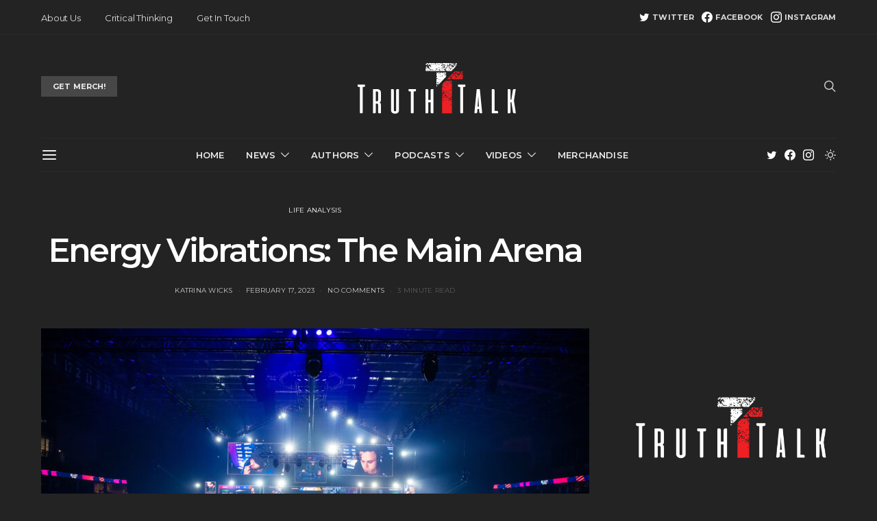

--- FILE ---
content_type: text/html; charset=UTF-8
request_url: https://truthtalk.uk/2023/energy-vibrations-the-main-arena/
body_size: 30997
content:
<!DOCTYPE html>
<html dir="ltr" lang="en-GB"
	prefix="og: https://ogp.me/ns#"  data-scheme='dark'>
<head>
	<meta charset="UTF-8">
	<meta name="viewport" content="width=device-width, initial-scale=1">
	<link rel="profile" href="http://gmpg.org/xfn/11">
		<link rel="pingback" href="https://truthtalk.uk/xmlrpc.php">
		<title>Energy Vibrations: The Main Arena - Truth Talk UK</title>

		<!-- All in One SEO 4.3.6.1 - aioseo.com -->
		<meta name="description" content="What if the placing of stadiums and large arenas was significant. I have mulled over the idea of these things being an enhancer of energy, potentially like the concept of a machine type thing I mention in my article The great divide." />
		<meta name="robots" content="max-image-preview:large" />
		<link rel="canonical" href="https://truthtalk.uk/2023/energy-vibrations-the-main-arena/" />
		<meta name="generator" content="All in One SEO (AIOSEO) 4.3.6.1 " />
		<meta property="og:locale" content="en_GB" />
		<meta property="og:site_name" content="Truth Talk UK - In Truth We Trust" />
		<meta property="og:type" content="article" />
		<meta property="og:title" content="Energy Vibrations: The Main Arena - Truth Talk UK" />
		<meta property="og:description" content="What if the placing of stadiums and large arenas was significant. I have mulled over the idea of these things being an enhancer of energy, potentially like the concept of a machine type thing I mention in my article The great divide." />
		<meta property="og:url" content="https://truthtalk.uk/2023/energy-vibrations-the-main-arena/" />
		<meta property="article:published_time" content="2023-02-17T10:00:11+00:00" />
		<meta property="article:modified_time" content="2023-02-17T10:00:11+00:00" />
		<meta property="article:publisher" content="https://www.facebook.com/TruthTalkUK" />
		<meta name="twitter:card" content="summary_large_image" />
		<meta name="twitter:site" content="@TruthTalkUK" />
		<meta name="twitter:title" content="Energy Vibrations: The Main Arena - Truth Talk UK" />
		<meta name="twitter:description" content="What if the placing of stadiums and large arenas was significant. I have mulled over the idea of these things being an enhancer of energy, potentially like the concept of a machine type thing I mention in my article The great divide." />
		<meta name="twitter:creator" content="@MKWPublishing" />
		<meta name="twitter:image" content="https://truthtalk.uk/wp-content/uploads/2023/02/dreamstime_xl_158779760-scaled.jpg" />
		<meta name="twitter:label1" content="Written by" />
		<meta name="twitter:data1" content="Katrina Wicks" />
		<meta name="twitter:label2" content="Est. reading time" />
		<meta name="twitter:data2" content="3 minutes" />
		<script type="application/ld+json" class="aioseo-schema">
			{"@context":"https:\/\/schema.org","@graph":[{"@type":"BlogPosting","@id":"https:\/\/truthtalk.uk\/2023\/energy-vibrations-the-main-arena\/#blogposting","name":"Energy Vibrations: The Main Arena - Truth Talk UK","headline":"Energy Vibrations: The Main Arena","author":{"@id":"https:\/\/truthtalk.uk\/author\/mkw-publishing\/#author"},"publisher":{"@id":"https:\/\/truthtalk.uk\/#organization"},"image":{"@type":"ImageObject","url":"https:\/\/truthtalk.uk\/wp-content\/uploads\/2023\/02\/dreamstime_xl_158779760-scaled.jpg","width":2560,"height":1706},"datePublished":"2023-02-17T10:00:11+00:00","dateModified":"2023-02-17T10:00:11+00:00","inLanguage":"en-GB","mainEntityOfPage":{"@id":"https:\/\/truthtalk.uk\/2023\/energy-vibrations-the-main-arena\/#webpage"},"isPartOf":{"@id":"https:\/\/truthtalk.uk\/2023\/energy-vibrations-the-main-arena\/#webpage"},"articleSection":"Life Analysis, Katrina Wicks"},{"@type":"BreadcrumbList","@id":"https:\/\/truthtalk.uk\/2023\/energy-vibrations-the-main-arena\/#breadcrumblist","itemListElement":[{"@type":"ListItem","@id":"https:\/\/truthtalk.uk\/#listItem","position":1,"item":{"@type":"WebPage","@id":"https:\/\/truthtalk.uk\/","name":"Home","description":"In Truth We Trust","url":"https:\/\/truthtalk.uk\/"},"nextItem":"https:\/\/truthtalk.uk\/2023\/#listItem"},{"@type":"ListItem","@id":"https:\/\/truthtalk.uk\/2023\/#listItem","position":2,"item":{"@type":"WebPage","@id":"https:\/\/truthtalk.uk\/2023\/","name":"2023","url":"https:\/\/truthtalk.uk\/2023\/"},"nextItem":"https:\/\/truthtalk.uk\/2023\/energy-vibrations-the-main-arena\/#listItem","previousItem":"https:\/\/truthtalk.uk\/#listItem"},{"@type":"ListItem","@id":"https:\/\/truthtalk.uk\/2023\/energy-vibrations-the-main-arena\/#listItem","position":3,"item":{"@type":"WebPage","@id":"https:\/\/truthtalk.uk\/2023\/energy-vibrations-the-main-arena\/","name":"Energy Vibrations: The Main Arena","description":"What if the placing of stadiums and large arenas was significant. I have mulled over the idea of these things being an enhancer of energy, potentially like the concept of a machine type thing I mention in my article The great divide.","url":"https:\/\/truthtalk.uk\/2023\/energy-vibrations-the-main-arena\/"},"previousItem":"https:\/\/truthtalk.uk\/2023\/#listItem"}]},{"@type":"Organization","@id":"https:\/\/truthtalk.uk\/#organization","name":"Truth Talk UK","url":"https:\/\/truthtalk.uk\/","logo":{"@type":"ImageObject","url":"https:\/\/truthtalk.uk\/wp-content\/uploads\/2022\/10\/cropped-TT-Logo-Black.png","@id":"https:\/\/truthtalk.uk\/#organizationLogo","width":1499,"height":1499},"image":{"@id":"https:\/\/truthtalk.uk\/#organizationLogo"},"sameAs":["https:\/\/www.facebook.com\/TruthTalkUK","https:\/\/twitter.com\/TruthTalkUK","https:\/\/www.instagram.com\/truthtalk.uk\/"]},{"@type":"Person","@id":"https:\/\/truthtalk.uk\/author\/mkw-publishing\/#author","url":"https:\/\/truthtalk.uk\/author\/mkw-publishing\/","name":"Katrina Wicks","image":{"@type":"ImageObject","@id":"https:\/\/truthtalk.uk\/2023\/energy-vibrations-the-main-arena\/#authorImage","url":"https:\/\/truthtalk.uk\/wp-content\/uploads\/2023\/01\/cropped-so6hZhnN_400x400-96x96.jpg","width":96,"height":96,"caption":"Katrina Wicks"},"sameAs":{"twitterUrl":"https:\/\/twitter.com\/MKWPublishing"}},{"@type":"WebPage","@id":"https:\/\/truthtalk.uk\/2023\/energy-vibrations-the-main-arena\/#webpage","url":"https:\/\/truthtalk.uk\/2023\/energy-vibrations-the-main-arena\/","name":"Energy Vibrations: The Main Arena - Truth Talk UK","description":"What if the placing of stadiums and large arenas was significant. I have mulled over the idea of these things being an enhancer of energy, potentially like the concept of a machine type thing I mention in my article The great divide.","inLanguage":"en-GB","isPartOf":{"@id":"https:\/\/truthtalk.uk\/#website"},"breadcrumb":{"@id":"https:\/\/truthtalk.uk\/2023\/energy-vibrations-the-main-arena\/#breadcrumblist"},"author":{"@id":"https:\/\/truthtalk.uk\/author\/mkw-publishing\/#author"},"creator":{"@id":"https:\/\/truthtalk.uk\/author\/mkw-publishing\/#author"},"image":{"@type":"ImageObject","url":"https:\/\/truthtalk.uk\/wp-content\/uploads\/2023\/02\/dreamstime_xl_158779760-scaled.jpg","@id":"https:\/\/truthtalk.uk\/#mainImage","width":2560,"height":1706},"primaryImageOfPage":{"@id":"https:\/\/truthtalk.uk\/2023\/energy-vibrations-the-main-arena\/#mainImage"},"datePublished":"2023-02-17T10:00:11+00:00","dateModified":"2023-02-17T10:00:11+00:00"},{"@type":"WebSite","@id":"https:\/\/truthtalk.uk\/#website","url":"https:\/\/truthtalk.uk\/","name":"Truth Talk UK","description":"In Truth We Trust","inLanguage":"en-GB","publisher":{"@id":"https:\/\/truthtalk.uk\/#organization"}}]}
		</script>
		<!-- All in One SEO -->

<link rel='dns-prefetch' href='//www.googletagmanager.com' />
<link rel='dns-prefetch' href='//fonts.googleapis.com' />
<link href='https://fonts.gstatic.com' crossorigin rel='preconnect' />
<link rel="alternate" type="application/rss+xml" title="Truth Talk UK &raquo; Feed" href="https://truthtalk.uk/feed/" />
<link rel="alternate" type="application/rss+xml" title="Truth Talk UK &raquo; Comments Feed" href="https://truthtalk.uk/comments/feed/" />
<link rel="alternate" type="application/rss+xml" title="Truth Talk UK &raquo; Energy Vibrations: The Main Arena Comments Feed" href="https://truthtalk.uk/2023/energy-vibrations-the-main-arena/feed/" />
			<link rel="preload" href="https://truthtalk.uk/wp-content/plugins/canvas/assets/fonts/canvas-icons.woff" as="font" type="font/woff" crossorigin>
			<script>
window._wpemojiSettings = {"baseUrl":"https:\/\/s.w.org\/images\/core\/emoji\/14.0.0\/72x72\/","ext":".png","svgUrl":"https:\/\/s.w.org\/images\/core\/emoji\/14.0.0\/svg\/","svgExt":".svg","source":{"concatemoji":"https:\/\/truthtalk.uk\/wp-includes\/js\/wp-emoji-release.min.js?ver=6.2.8"}};
/*! This file is auto-generated */
!function(e,a,t){var n,r,o,i=a.createElement("canvas"),p=i.getContext&&i.getContext("2d");function s(e,t){p.clearRect(0,0,i.width,i.height),p.fillText(e,0,0);e=i.toDataURL();return p.clearRect(0,0,i.width,i.height),p.fillText(t,0,0),e===i.toDataURL()}function c(e){var t=a.createElement("script");t.src=e,t.defer=t.type="text/javascript",a.getElementsByTagName("head")[0].appendChild(t)}for(o=Array("flag","emoji"),t.supports={everything:!0,everythingExceptFlag:!0},r=0;r<o.length;r++)t.supports[o[r]]=function(e){if(p&&p.fillText)switch(p.textBaseline="top",p.font="600 32px Arial",e){case"flag":return s("\ud83c\udff3\ufe0f\u200d\u26a7\ufe0f","\ud83c\udff3\ufe0f\u200b\u26a7\ufe0f")?!1:!s("\ud83c\uddfa\ud83c\uddf3","\ud83c\uddfa\u200b\ud83c\uddf3")&&!s("\ud83c\udff4\udb40\udc67\udb40\udc62\udb40\udc65\udb40\udc6e\udb40\udc67\udb40\udc7f","\ud83c\udff4\u200b\udb40\udc67\u200b\udb40\udc62\u200b\udb40\udc65\u200b\udb40\udc6e\u200b\udb40\udc67\u200b\udb40\udc7f");case"emoji":return!s("\ud83e\udef1\ud83c\udffb\u200d\ud83e\udef2\ud83c\udfff","\ud83e\udef1\ud83c\udffb\u200b\ud83e\udef2\ud83c\udfff")}return!1}(o[r]),t.supports.everything=t.supports.everything&&t.supports[o[r]],"flag"!==o[r]&&(t.supports.everythingExceptFlag=t.supports.everythingExceptFlag&&t.supports[o[r]]);t.supports.everythingExceptFlag=t.supports.everythingExceptFlag&&!t.supports.flag,t.DOMReady=!1,t.readyCallback=function(){t.DOMReady=!0},t.supports.everything||(n=function(){t.readyCallback()},a.addEventListener?(a.addEventListener("DOMContentLoaded",n,!1),e.addEventListener("load",n,!1)):(e.attachEvent("onload",n),a.attachEvent("onreadystatechange",function(){"complete"===a.readyState&&t.readyCallback()})),(e=t.source||{}).concatemoji?c(e.concatemoji):e.wpemoji&&e.twemoji&&(c(e.twemoji),c(e.wpemoji)))}(window,document,window._wpemojiSettings);
</script>
<style>
img.wp-smiley,
img.emoji {
	display: inline !important;
	border: none !important;
	box-shadow: none !important;
	height: 1em !important;
	width: 1em !important;
	margin: 0 0.07em !important;
	vertical-align: -0.1em !important;
	background: none !important;
	padding: 0 !important;
}
</style>
	<link rel='stylesheet' id='canvas-css' href='https://truthtalk.uk/wp-content/plugins/canvas/assets/css/canvas.css?ver=2.4.1' media='all' />
<link rel='alternate stylesheet' id='powerkit-icons-css' href='https://truthtalk.uk/wp-content/plugins/powerkit/assets/fonts/powerkit-icons.woff?ver=2.8.6' as='font' type='font/wof' crossorigin />
<link rel='stylesheet' id='powerkit-css' href='https://truthtalk.uk/wp-content/plugins/powerkit/assets/css/powerkit.css?ver=2.8.6' media='all' />
<link rel='stylesheet' id='wp-block-library-css' href='https://truthtalk.uk/wp-includes/css/dist/block-library/style.min.css?ver=6.2.8' media='all' />
<link rel='stylesheet' id='canvas-block-alert-style-css' href='https://truthtalk.uk/wp-content/plugins/canvas/components/basic-elements/block-alert/block.css?ver=1682901396' media='all' />
<link rel='stylesheet' id='canvas-block-progress-style-css' href='https://truthtalk.uk/wp-content/plugins/canvas/components/basic-elements/block-progress/block.css?ver=1682901396' media='all' />
<link rel='stylesheet' id='canvas-block-collapsibles-style-css' href='https://truthtalk.uk/wp-content/plugins/canvas/components/basic-elements/block-collapsibles/block.css?ver=1682901396' media='all' />
<link rel='stylesheet' id='canvas-block-tabs-style-css' href='https://truthtalk.uk/wp-content/plugins/canvas/components/basic-elements/block-tabs/block.css?ver=1682901396' media='all' />
<link rel='stylesheet' id='canvas-block-section-heading-style-css' href='https://truthtalk.uk/wp-content/plugins/canvas/components/basic-elements/block-section-heading/block.css?ver=1682901396' media='all' />
<link rel='stylesheet' id='canvas-block-row-style-css' href='https://truthtalk.uk/wp-content/plugins/canvas/components/layout-blocks/block-row/block-row.css?ver=1682901396' media='all' />
<link rel='stylesheet' id='canvas-block-posts-style-css' href='https://truthtalk.uk/wp-content/plugins/canvas/components/posts/block-posts/block-posts.css?ver=1682901396' media='all' />
<link rel='stylesheet' id='canvas-justified-gallery-block-style-css' href='https://truthtalk.uk/wp-content/plugins/canvas/components/justified-gallery/block/block-justified-gallery.css?ver=1682901396' media='all' />
<link rel='stylesheet' id='canvas-slider-gallery-block-style-css' href='https://truthtalk.uk/wp-content/plugins/canvas/components/slider-gallery/block/block-slider-gallery.css?ver=1682901396' media='all' />
<link rel='stylesheet' id='canvas-block-posts-sidebar-css' href='https://truthtalk.uk/wp-content/plugins/canvas/components/posts/block-posts-sidebar/block-posts-sidebar.css?ver=1682901396' media='all' />
<link rel='stylesheet' id='csco-block-posts-sidebar-style-css' href='https://truthtalk.uk/wp-content/themes/authentic/css/blocks/posts-sidebar.css?ver=1665111817' media='all' />
<link rel='stylesheet' id='csco-block-twitter-slider-style-css' href='https://truthtalk.uk/wp-content/themes/authentic/css/blocks/twitter-slider.css?ver=1665111817' media='all' />
<link rel='stylesheet' id='csco-block-tiles-style-css' href='https://truthtalk.uk/wp-content/themes/authentic/css/blocks/tiles.css?ver=1665111817' media='all' />
<link rel='stylesheet' id='csco-block-horizontal-tiles-style-css' href='https://truthtalk.uk/wp-content/themes/authentic/css/blocks/horizontal-tiles.css?ver=1665111817' media='all' />
<link rel='stylesheet' id='csco-block-full-style-css' href='https://truthtalk.uk/wp-content/themes/authentic/css/blocks/full.css?ver=1665111817' media='all' />
<link rel='stylesheet' id='csco-block-slider-style-css' href='https://truthtalk.uk/wp-content/themes/authentic/css/blocks/slider.css?ver=1665111817' media='all' />
<link rel='stylesheet' id='csco-block-carousel-style-css' href='https://truthtalk.uk/wp-content/themes/authentic/css/blocks/carousel.css?ver=1665111817' media='all' />
<link rel='stylesheet' id='csco-block-wide-style-css' href='https://truthtalk.uk/wp-content/themes/authentic/css/blocks/wide.css?ver=1665111817' media='all' />
<link rel='stylesheet' id='csco-block-narrow-style-css' href='https://truthtalk.uk/wp-content/themes/authentic/css/blocks/narrow.css?ver=1665111817' media='all' />
<link rel='stylesheet' id='classic-theme-styles-css' href='https://truthtalk.uk/wp-includes/css/classic-themes.min.css?ver=6.2.8' media='all' />
<style id='global-styles-inline-css'>
body{--wp--preset--color--black: #000000;--wp--preset--color--cyan-bluish-gray: #abb8c3;--wp--preset--color--white: #FFFFFF;--wp--preset--color--pale-pink: #f78da7;--wp--preset--color--vivid-red: #ce2e2e;--wp--preset--color--luminous-vivid-orange: #ff6900;--wp--preset--color--luminous-vivid-amber: #fcb902;--wp--preset--color--light-green-cyan: #7bdcb5;--wp--preset--color--vivid-green-cyan: #01d083;--wp--preset--color--pale-cyan-blue: #8ed1fc;--wp--preset--color--vivid-cyan-blue: #0693e3;--wp--preset--color--vivid-purple: #9b51e0;--wp--preset--color--secondary: #f8f8f8;--wp--preset--gradient--vivid-cyan-blue-to-vivid-purple: linear-gradient(135deg,rgba(6,147,227,1) 0%,rgb(155,81,224) 100%);--wp--preset--gradient--light-green-cyan-to-vivid-green-cyan: linear-gradient(135deg,rgb(122,220,180) 0%,rgb(0,208,130) 100%);--wp--preset--gradient--luminous-vivid-amber-to-luminous-vivid-orange: linear-gradient(135deg,rgba(252,185,0,1) 0%,rgba(255,105,0,1) 100%);--wp--preset--gradient--luminous-vivid-orange-to-vivid-red: linear-gradient(135deg,rgba(255,105,0,1) 0%,rgb(207,46,46) 100%);--wp--preset--gradient--very-light-gray-to-cyan-bluish-gray: linear-gradient(135deg,rgb(238,238,238) 0%,rgb(169,184,195) 100%);--wp--preset--gradient--cool-to-warm-spectrum: linear-gradient(135deg,rgb(74,234,220) 0%,rgb(151,120,209) 20%,rgb(207,42,186) 40%,rgb(238,44,130) 60%,rgb(251,105,98) 80%,rgb(254,248,76) 100%);--wp--preset--gradient--blush-light-purple: linear-gradient(135deg,rgb(255,206,236) 0%,rgb(152,150,240) 100%);--wp--preset--gradient--blush-bordeaux: linear-gradient(135deg,rgb(254,205,165) 0%,rgb(254,45,45) 50%,rgb(107,0,62) 100%);--wp--preset--gradient--luminous-dusk: linear-gradient(135deg,rgb(255,203,112) 0%,rgb(199,81,192) 50%,rgb(65,88,208) 100%);--wp--preset--gradient--pale-ocean: linear-gradient(135deg,rgb(255,245,203) 0%,rgb(182,227,212) 50%,rgb(51,167,181) 100%);--wp--preset--gradient--electric-grass: linear-gradient(135deg,rgb(202,248,128) 0%,rgb(113,206,126) 100%);--wp--preset--gradient--midnight: linear-gradient(135deg,rgb(2,3,129) 0%,rgb(40,116,252) 100%);--wp--preset--duotone--dark-grayscale: url('#wp-duotone-dark-grayscale');--wp--preset--duotone--grayscale: url('#wp-duotone-grayscale');--wp--preset--duotone--purple-yellow: url('#wp-duotone-purple-yellow');--wp--preset--duotone--blue-red: url('#wp-duotone-blue-red');--wp--preset--duotone--midnight: url('#wp-duotone-midnight');--wp--preset--duotone--magenta-yellow: url('#wp-duotone-magenta-yellow');--wp--preset--duotone--purple-green: url('#wp-duotone-purple-green');--wp--preset--duotone--blue-orange: url('#wp-duotone-blue-orange');--wp--preset--font-size--small: 13px;--wp--preset--font-size--medium: 20px;--wp--preset--font-size--large: 36px;--wp--preset--font-size--x-large: 42px;--wp--preset--spacing--20: 0.44rem;--wp--preset--spacing--30: 0.67rem;--wp--preset--spacing--40: 1rem;--wp--preset--spacing--50: 1.5rem;--wp--preset--spacing--60: 2.25rem;--wp--preset--spacing--70: 3.38rem;--wp--preset--spacing--80: 5.06rem;--wp--preset--shadow--natural: 6px 6px 9px rgba(0, 0, 0, 0.2);--wp--preset--shadow--deep: 12px 12px 50px rgba(0, 0, 0, 0.4);--wp--preset--shadow--sharp: 6px 6px 0px rgba(0, 0, 0, 0.2);--wp--preset--shadow--outlined: 6px 6px 0px -3px rgba(255, 255, 255, 1), 6px 6px rgba(0, 0, 0, 1);--wp--preset--shadow--crisp: 6px 6px 0px rgba(0, 0, 0, 1);}:where(.is-layout-flex){gap: 0.5em;}body .is-layout-flow > .alignleft{float: left;margin-inline-start: 0;margin-inline-end: 2em;}body .is-layout-flow > .alignright{float: right;margin-inline-start: 2em;margin-inline-end: 0;}body .is-layout-flow > .aligncenter{margin-left: auto !important;margin-right: auto !important;}body .is-layout-constrained > .alignleft{float: left;margin-inline-start: 0;margin-inline-end: 2em;}body .is-layout-constrained > .alignright{float: right;margin-inline-start: 2em;margin-inline-end: 0;}body .is-layout-constrained > .aligncenter{margin-left: auto !important;margin-right: auto !important;}body .is-layout-constrained > :where(:not(.alignleft):not(.alignright):not(.alignfull)){max-width: var(--wp--style--global--content-size);margin-left: auto !important;margin-right: auto !important;}body .is-layout-constrained > .alignwide{max-width: var(--wp--style--global--wide-size);}body .is-layout-flex{display: flex;}body .is-layout-flex{flex-wrap: wrap;align-items: center;}body .is-layout-flex > *{margin: 0;}:where(.wp-block-columns.is-layout-flex){gap: 2em;}.has-black-color{color: var(--wp--preset--color--black) !important;}.has-cyan-bluish-gray-color{color: var(--wp--preset--color--cyan-bluish-gray) !important;}.has-white-color{color: var(--wp--preset--color--white) !important;}.has-pale-pink-color{color: var(--wp--preset--color--pale-pink) !important;}.has-vivid-red-color{color: var(--wp--preset--color--vivid-red) !important;}.has-luminous-vivid-orange-color{color: var(--wp--preset--color--luminous-vivid-orange) !important;}.has-luminous-vivid-amber-color{color: var(--wp--preset--color--luminous-vivid-amber) !important;}.has-light-green-cyan-color{color: var(--wp--preset--color--light-green-cyan) !important;}.has-vivid-green-cyan-color{color: var(--wp--preset--color--vivid-green-cyan) !important;}.has-pale-cyan-blue-color{color: var(--wp--preset--color--pale-cyan-blue) !important;}.has-vivid-cyan-blue-color{color: var(--wp--preset--color--vivid-cyan-blue) !important;}.has-vivid-purple-color{color: var(--wp--preset--color--vivid-purple) !important;}.has-black-background-color{background-color: var(--wp--preset--color--black) !important;}.has-cyan-bluish-gray-background-color{background-color: var(--wp--preset--color--cyan-bluish-gray) !important;}.has-white-background-color{background-color: var(--wp--preset--color--white) !important;}.has-pale-pink-background-color{background-color: var(--wp--preset--color--pale-pink) !important;}.has-vivid-red-background-color{background-color: var(--wp--preset--color--vivid-red) !important;}.has-luminous-vivid-orange-background-color{background-color: var(--wp--preset--color--luminous-vivid-orange) !important;}.has-luminous-vivid-amber-background-color{background-color: var(--wp--preset--color--luminous-vivid-amber) !important;}.has-light-green-cyan-background-color{background-color: var(--wp--preset--color--light-green-cyan) !important;}.has-vivid-green-cyan-background-color{background-color: var(--wp--preset--color--vivid-green-cyan) !important;}.has-pale-cyan-blue-background-color{background-color: var(--wp--preset--color--pale-cyan-blue) !important;}.has-vivid-cyan-blue-background-color{background-color: var(--wp--preset--color--vivid-cyan-blue) !important;}.has-vivid-purple-background-color{background-color: var(--wp--preset--color--vivid-purple) !important;}.has-black-border-color{border-color: var(--wp--preset--color--black) !important;}.has-cyan-bluish-gray-border-color{border-color: var(--wp--preset--color--cyan-bluish-gray) !important;}.has-white-border-color{border-color: var(--wp--preset--color--white) !important;}.has-pale-pink-border-color{border-color: var(--wp--preset--color--pale-pink) !important;}.has-vivid-red-border-color{border-color: var(--wp--preset--color--vivid-red) !important;}.has-luminous-vivid-orange-border-color{border-color: var(--wp--preset--color--luminous-vivid-orange) !important;}.has-luminous-vivid-amber-border-color{border-color: var(--wp--preset--color--luminous-vivid-amber) !important;}.has-light-green-cyan-border-color{border-color: var(--wp--preset--color--light-green-cyan) !important;}.has-vivid-green-cyan-border-color{border-color: var(--wp--preset--color--vivid-green-cyan) !important;}.has-pale-cyan-blue-border-color{border-color: var(--wp--preset--color--pale-cyan-blue) !important;}.has-vivid-cyan-blue-border-color{border-color: var(--wp--preset--color--vivid-cyan-blue) !important;}.has-vivid-purple-border-color{border-color: var(--wp--preset--color--vivid-purple) !important;}.has-vivid-cyan-blue-to-vivid-purple-gradient-background{background: var(--wp--preset--gradient--vivid-cyan-blue-to-vivid-purple) !important;}.has-light-green-cyan-to-vivid-green-cyan-gradient-background{background: var(--wp--preset--gradient--light-green-cyan-to-vivid-green-cyan) !important;}.has-luminous-vivid-amber-to-luminous-vivid-orange-gradient-background{background: var(--wp--preset--gradient--luminous-vivid-amber-to-luminous-vivid-orange) !important;}.has-luminous-vivid-orange-to-vivid-red-gradient-background{background: var(--wp--preset--gradient--luminous-vivid-orange-to-vivid-red) !important;}.has-very-light-gray-to-cyan-bluish-gray-gradient-background{background: var(--wp--preset--gradient--very-light-gray-to-cyan-bluish-gray) !important;}.has-cool-to-warm-spectrum-gradient-background{background: var(--wp--preset--gradient--cool-to-warm-spectrum) !important;}.has-blush-light-purple-gradient-background{background: var(--wp--preset--gradient--blush-light-purple) !important;}.has-blush-bordeaux-gradient-background{background: var(--wp--preset--gradient--blush-bordeaux) !important;}.has-luminous-dusk-gradient-background{background: var(--wp--preset--gradient--luminous-dusk) !important;}.has-pale-ocean-gradient-background{background: var(--wp--preset--gradient--pale-ocean) !important;}.has-electric-grass-gradient-background{background: var(--wp--preset--gradient--electric-grass) !important;}.has-midnight-gradient-background{background: var(--wp--preset--gradient--midnight) !important;}.has-small-font-size{font-size: var(--wp--preset--font-size--small) !important;}.has-medium-font-size{font-size: var(--wp--preset--font-size--medium) !important;}.has-large-font-size{font-size: var(--wp--preset--font-size--large) !important;}.has-x-large-font-size{font-size: var(--wp--preset--font-size--x-large) !important;}
.wp-block-navigation a:where(:not(.wp-element-button)){color: inherit;}
:where(.wp-block-columns.is-layout-flex){gap: 2em;}
.wp-block-pullquote{font-size: 1.5em;line-height: 1.6;}
</style>
<link rel='stylesheet' id='absolute-reviews-css' href='https://truthtalk.uk/wp-content/plugins/absolute-reviews/public/css/absolute-reviews-public.css?ver=1.1.1' media='all' />
<link rel='stylesheet' id='advanced-popups-css' href='https://truthtalk.uk/wp-content/plugins/advanced-popups/public/css/advanced-popups-public.css?ver=1.1.6' media='all' />
<link rel='stylesheet' id='canvas-block-heading-style-css' href='https://truthtalk.uk/wp-content/plugins/canvas/components/content-formatting/block-heading/block.css?ver=1682901396' media='all' />
<link rel='stylesheet' id='canvas-block-list-style-css' href='https://truthtalk.uk/wp-content/plugins/canvas/components/content-formatting/block-list/block.css?ver=1682901396' media='all' />
<link rel='stylesheet' id='canvas-block-paragraph-style-css' href='https://truthtalk.uk/wp-content/plugins/canvas/components/content-formatting/block-paragraph/block.css?ver=1682901396' media='all' />
<link rel='stylesheet' id='canvas-block-separator-style-css' href='https://truthtalk.uk/wp-content/plugins/canvas/components/content-formatting/block-separator/block.css?ver=1682901396' media='all' />
<link rel='stylesheet' id='canvas-block-group-style-css' href='https://truthtalk.uk/wp-content/plugins/canvas/components/basic-elements/block-group/block.css?ver=1682901396' media='all' />
<link rel='stylesheet' id='canvas-block-cover-style-css' href='https://truthtalk.uk/wp-content/plugins/canvas/components/basic-elements/block-cover/block.css?ver=1682901396' media='all' />
<link rel='stylesheet' id='powerkit-author-box-css' href='https://truthtalk.uk/wp-content/plugins/powerkit/modules/author-box/public/css/public-powerkit-author-box.css?ver=2.8.6' media='all' />
<link rel='stylesheet' id='powerkit-basic-elements-css' href='https://truthtalk.uk/wp-content/plugins/powerkit/modules/basic-elements/public/css/public-powerkit-basic-elements.css?ver=2.8.6' media='screen' />
<link rel='stylesheet' id='powerkit-coming-soon-css' href='https://truthtalk.uk/wp-content/plugins/powerkit/modules/coming-soon/public/css/public-powerkit-coming-soon.css?ver=2.8.6' media='all' />
<link rel='stylesheet' id='powerkit-content-formatting-css' href='https://truthtalk.uk/wp-content/plugins/powerkit/modules/content-formatting/public/css/public-powerkit-content-formatting.css?ver=2.8.6' media='all' />
<link rel='stylesheet' id='powerkit-сontributors-css' href='https://truthtalk.uk/wp-content/plugins/powerkit/modules/contributors/public/css/public-powerkit-contributors.css?ver=2.8.6' media='all' />
<link rel='stylesheet' id='powerkit-facebook-css' href='https://truthtalk.uk/wp-content/plugins/powerkit/modules/facebook/public/css/public-powerkit-facebook.css?ver=2.8.6' media='all' />
<link rel='stylesheet' id='powerkit-featured-categories-css' href='https://truthtalk.uk/wp-content/plugins/powerkit/modules/featured-categories/public/css/public-powerkit-featured-categories.css?ver=2.8.6' media='all' />
<link rel='stylesheet' id='powerkit-inline-posts-css' href='https://truthtalk.uk/wp-content/plugins/powerkit/modules/inline-posts/public/css/public-powerkit-inline-posts.css?ver=2.8.6' media='all' />
<link rel='stylesheet' id='powerkit-instagram-css' href='https://truthtalk.uk/wp-content/plugins/powerkit/modules/instagram/public/css/public-powerkit-instagram.css?ver=2.8.6' media='all' />
<link rel='stylesheet' id='powerkit-justified-gallery-css' href='https://truthtalk.uk/wp-content/plugins/powerkit/modules/justified-gallery/public/css/public-powerkit-justified-gallery.css?ver=2.8.6' media='all' />
<link rel='stylesheet' id='glightbox-css' href='https://truthtalk.uk/wp-content/plugins/powerkit/modules/lightbox/public/css/glightbox.min.css?ver=2.8.6' media='all' />
<link rel='stylesheet' id='powerkit-lightbox-css' href='https://truthtalk.uk/wp-content/plugins/powerkit/modules/lightbox/public/css/public-powerkit-lightbox.css?ver=2.8.6' media='all' />
<link rel='stylesheet' id='powerkit-opt-in-forms-css' href='https://truthtalk.uk/wp-content/plugins/powerkit/modules/opt-in-forms/public/css/public-powerkit-opt-in-forms.css?ver=2.8.6' media='all' />
<link rel='stylesheet' id='powerkit-pinterest-css' href='https://truthtalk.uk/wp-content/plugins/powerkit/modules/pinterest/public/css/public-powerkit-pinterest.css?ver=2.8.6' media='all' />
<link rel='stylesheet' id='powerkit-scroll-to-top-css' href='https://truthtalk.uk/wp-content/plugins/powerkit/modules/scroll-to-top/public/css/public-powerkit-scroll-to-top.css?ver=2.8.6' media='all' />
<link rel='stylesheet' id='powerkit-share-buttons-css' href='https://truthtalk.uk/wp-content/plugins/powerkit/modules/share-buttons/public/css/public-powerkit-share-buttons.css?ver=2.8.6' media='all' />
<link rel='stylesheet' id='powerkit-social-links-css' href='https://truthtalk.uk/wp-content/plugins/powerkit/modules/social-links/public/css/public-powerkit-social-links.css?ver=2.8.6' media='all' />
<link rel='stylesheet' id='powerkit-table-of-contents-css' href='https://truthtalk.uk/wp-content/plugins/powerkit/modules/table-of-contents/public/css/public-powerkit-table-of-contents.css?ver=2.8.6' media='all' />
<link rel='stylesheet' id='powerkit-twitter-css' href='https://truthtalk.uk/wp-content/plugins/powerkit/modules/twitter/public/css/public-powerkit-twitter.css?ver=2.8.6' media='all' />
<link rel='stylesheet' id='powerkit-widget-about-css' href='https://truthtalk.uk/wp-content/plugins/powerkit/modules/widget-about/public/css/public-powerkit-widget-about.css?ver=2.8.6' media='all' />
<link rel='stylesheet' id='magnific-popup-css' href='https://truthtalk.uk/wp-content/plugins/sight/render/css/magnific-popup.css?ver=1665111916' media='all' />
<link rel='stylesheet' id='sight-css' href='https://truthtalk.uk/wp-content/plugins/sight/render/css/sight.css?ver=1665111916' media='all' />
<link rel='stylesheet' id='sight-common-css' href='https://truthtalk.uk/wp-content/plugins/sight/render/css/sight-common.css?ver=1665111916' media='all' />
<link rel='stylesheet' id='sight-lightbox-css' href='https://truthtalk.uk/wp-content/plugins/sight/render/css/sight-lightbox.css?ver=1665111916' media='all' />
<link rel='stylesheet' id='vlp-public-css' href='https://truthtalk.uk/wp-content/plugins/visual-link-preview/dist/public.css?ver=2.2.5' media='all' />
<link rel='stylesheet' id='csco-styles-css' href='https://truthtalk.uk/wp-content/themes/authentic/style.css?ver=7.1.5' media='all' />
<link rel='stylesheet' id='searchwp-live-search-css' href='https://truthtalk.uk/wp-content/plugins/searchwp-live-ajax-search/assets/styles/style.css?ver=1.7.4' media='all' />
<link rel='stylesheet' id='__EPYT__style-css' href='https://truthtalk.uk/wp-content/plugins/youtube-embed-plus/styles/ytprefs.min.css?ver=14.1.6.1' media='all' />
<style id='__EPYT__style-inline-css'>

                .epyt-gallery-thumb {
                        width: 33.333%;
                }
                
</style>
<link rel='stylesheet' id='bb0e49eb5ee24c99a205d4bd01d5c9a8-css' href='https://fonts.googleapis.com/css?family=Lato%3A400&#038;subset=latin%2Clatin-ext%2Ccyrillic%2Ccyrillic-ext%2Cvietnamese&#038;display=swap&#038;ver=7.1.5' media='all' />
<link rel='stylesheet' id='7b567a921285369985feb1923643b539-css' href='https://fonts.googleapis.com/css?family=Montserrat%3A700%2C600%2C400%2C500%2C300&#038;subset=latin%2Clatin-ext%2Ccyrillic%2Ccyrillic-ext%2Cvietnamese&#038;display=swap&#038;ver=7.1.5' media='all' />
<script src='https://truthtalk.uk/wp-includes/js/jquery/jquery.min.js?ver=3.6.4' id='jquery-core-js'></script>
<script src='https://truthtalk.uk/wp-includes/js/jquery/jquery-migrate.min.js?ver=3.4.0' id='jquery-migrate-js'></script>
<script src='https://truthtalk.uk/wp-content/plugins/advanced-popups/public/js/advanced-popups-public.js?ver=1.1.6' id='advanced-popups-js'></script>

<!-- Google Analytics snippet added by Site Kit -->
<script src='https://www.googletagmanager.com/gtag/js?id=UA-189482337-1' id='google_gtagjs-js' async></script>
<script id='google_gtagjs-js-after'>
window.dataLayer = window.dataLayer || [];function gtag(){dataLayer.push(arguments);}
gtag('set', 'linker', {"domains":["truthtalk.uk"]} );
gtag("js", new Date());
gtag("set", "developer_id.dZTNiMT", true);
gtag("config", "UA-189482337-1", {"anonymize_ip":true});
gtag("config", "G-8FQ120QRTG");
</script>

<!-- End Google Analytics snippet added by Site Kit -->
<script id='__ytprefs__-js-extra'>
var _EPYT_ = {"ajaxurl":"https:\/\/truthtalk.uk\/wp-admin\/admin-ajax.php","security":"057f4d9061","gallery_scrolloffset":"20","eppathtoscripts":"https:\/\/truthtalk.uk\/wp-content\/plugins\/youtube-embed-plus\/scripts\/","eppath":"https:\/\/truthtalk.uk\/wp-content\/plugins\/youtube-embed-plus\/","epresponsiveselector":"[\"iframe.__youtube_prefs__\",\"iframe[src*='youtube.com']\",\"iframe[src*='youtube-nocookie.com']\",\"iframe[data-ep-src*='youtube.com']\",\"iframe[data-ep-src*='youtube-nocookie.com']\",\"iframe[data-ep-gallerysrc*='youtube.com']\"]","epdovol":"1","version":"14.1.6.1","evselector":"iframe.__youtube_prefs__[src], iframe[src*=\"youtube.com\/embed\/\"], iframe[src*=\"youtube-nocookie.com\/embed\/\"]","ajax_compat":"","maxres_facade":"eager","ytapi_load":"light","pause_others":"","stopMobileBuffer":"1","facade_mode":"1","not_live_on_channel":"","vi_active":"","vi_js_posttypes":[]};
</script>
<script src='https://truthtalk.uk/wp-content/plugins/youtube-embed-plus/scripts/ytprefs.min.js?ver=14.1.6.1' id='__ytprefs__-js'></script>
<link rel="https://api.w.org/" href="https://truthtalk.uk/wp-json/" /><link rel="alternate" type="application/json" href="https://truthtalk.uk/wp-json/wp/v2/posts/8671" /><link rel="EditURI" type="application/rsd+xml" title="RSD" href="https://truthtalk.uk/xmlrpc.php?rsd" />
<link rel="wlwmanifest" type="application/wlwmanifest+xml" href="https://truthtalk.uk/wp-includes/wlwmanifest.xml" />
<meta name="generator" content="WordPress 6.2.8" />
<link rel='shortlink' href='https://truthtalk.uk/?p=8671' />
<link rel="alternate" type="application/json+oembed" href="https://truthtalk.uk/wp-json/oembed/1.0/embed?url=https%3A%2F%2Ftruthtalk.uk%2F2023%2Fenergy-vibrations-the-main-arena%2F" />
<link rel="alternate" type="text/xml+oembed" href="https://truthtalk.uk/wp-json/oembed/1.0/embed?url=https%3A%2F%2Ftruthtalk.uk%2F2023%2Fenergy-vibrations-the-main-arena%2F&#038;format=xml" />
		<link rel="preload" href="https://truthtalk.uk/wp-content/plugins/absolute-reviews/fonts/absolute-reviews-icons.woff" as="font" type="font/woff" crossorigin>
				<link rel="preload" href="https://truthtalk.uk/wp-content/plugins/advanced-popups/fonts/advanced-popups-icons.woff" as="font" type="font/woff" crossorigin>
		<meta name="generator" content="Site Kit by Google 1.99.0" /><script type="text/javascript">//<![CDATA[
  function external_links_in_new_windows_loop() {
    if (!document.links) {
      document.links = document.getElementsByTagName('a');
    }
    var change_link = false;
    var force = '';
    var ignore = '';

    for (var t=0; t<document.links.length; t++) {
      var all_links = document.links[t];
      change_link = false;
      
      if(document.links[t].hasAttribute('onClick') == false) {
        // forced if the address starts with http (or also https), but does not link to the current domain
        if(all_links.href.search(/^http/) != -1 && all_links.href.search('truthtalk.uk') == -1 && all_links.href.search(/^#/) == -1) {
          // console.log('Changed ' + all_links.href);
          change_link = true;
        }
          
        if(force != '' && all_links.href.search(force) != -1) {
          // forced
          // console.log('force ' + all_links.href);
          change_link = true;
        }
        
        if(ignore != '' && all_links.href.search(ignore) != -1) {
          // console.log('ignore ' + all_links.href);
          // ignored
          change_link = false;
        }

        if(change_link == true) {
          // console.log('Changed ' + all_links.href);
          document.links[t].setAttribute('onClick', 'javascript:window.open(\'' + all_links.href.replace(/'/g, '') + '\', \'_blank\', \'noopener\'); return false;');
          document.links[t].removeAttribute('target');
        }
      }
    }
  }
  
  // Load
  function external_links_in_new_windows_load(func)
  {  
    var oldonload = window.onload;
    if (typeof window.onload != 'function'){
      window.onload = func;
    } else {
      window.onload = function(){
        oldonload();
        func();
      }
    }
  }

  external_links_in_new_windows_load(external_links_in_new_windows_loop);
  //]]></script>

<link rel="icon" href="https://truthtalk.uk/wp-content/uploads/2022/10/cropped-TT-Logo-Dark-32x32.png" sizes="32x32" />
<link rel="icon" href="https://truthtalk.uk/wp-content/uploads/2022/10/cropped-TT-Logo-Dark-192x192.png" sizes="192x192" />
<link rel="apple-touch-icon" href="https://truthtalk.uk/wp-content/uploads/2022/10/cropped-TT-Logo-Dark-180x180.png" />
<meta name="msapplication-TileImage" content="https://truthtalk.uk/wp-content/uploads/2022/10/cropped-TT-Logo-Dark-270x270.png" />
		<style id="wp-custom-css">
			.offcanvas-sidebar .widget {
    margin-bottom: 5px;
    padding-bottom: 5px; 
}
		</style>
							<style id="csco-customizer-output-default-styles"  media="max-width: 1px">
						body, .offcanvas, #search, .searchwp-live-search-results, select, input[type=search], input[type=text], input[type=number], input[type=email], input[type=tel], input[type=password], textarea, .form-control, .pk-card, .pagination-content, .adp-popup-type-content .adp-popup-container{background-color:#FFFFFF;}.entry-content .pk-block-bg-inverse, .pk-dropcap-bg-inverse:first-letter, .entry-content .has-drop-cap.is-cnvs-dropcap-bg-dark:first-letter{color:#FFFFFF!important;}.adp-popup .adp-popup-container{--adp-popup-container-background:#FFFFFF;--adp-popup-type-notification-text-color:#777777;--adp-popup-type-notification-text-link-color:#000000;--adp-popup-close-color:#000000;--adp-popup-close-hover-color:#A0A0A0;}.mfp-bg, .mfp-wrap{--mfp-overlay-color:#FFFFFF;--mfp-controls-border-color:#FFFFFF;--mfp-inner-close-icon-color:#FFFFFF;--mfp-iframe-background:#FFFFFF;--mfp-image-background:#FFFFFF;--mfp-controls-color:#777777;--mfp-controls-text-color-hover:#777777;--mfp-caption-title-color:#777777;--mfp-controls-text-color:#a3a3a3;--mfp-caption-subtitle-color:#a3a3a3;}body, select, input[type=search], input[type=text], input[type=number], input[type=email], input[type=tel], input[type=password], textarea, .abr-reviews-posts .abr-review-meta{color:#777777;}blockquote cite, figcaption, .wp-caption-text, .wp-block-gallery .blocks-gallery-item figcaption, .wp-block-image figcaption, .wp-block-audio figcaption, .wp-block-embed figcaption, .wp-block-pullquote cite, .wp-block-pullquote footer, .wp-block-pullquote .wp-block-pullquote__citation, .wp-block-quote cite, label, .text-small, .comment-metadata, .logged-in-as, .post-categories, .post-count, .product-count, .post-meta, .entry-content figcaption, .post-media figcaption, .post-tags, .sub-title, .tagcloud, .timestamp, #wp-calendar caption, .comment-metadata a, .comment-metadata, .widget_rss ul li cite, .widget_rss ul li .rss-date, .pk-widget-about .pk-about-small, .pk-share-buttons-total .pk-share-buttons-count, .pk-share-buttons-post-loop .pk-share-buttons-count, .pk-share-buttons-block-posts .pk-share-buttons-count, .pk-share-buttons-post-sidebar .pk-share-buttons-count, .pk-share-buttons-post-loop .pk-share-buttons-link:hover .pk-share-buttons-count, .pk-share-buttons-block-posts .pk-share-buttons-link:hover .pk-share-buttons-count, .pk-share-buttons-post-sidebar .pk-share-buttons-link:hover .pk-share-buttons-count, .title-share, .pk-social-links-template-default .pk-social-links-label, .pk-social-links-wrap .pk-social-links-label, .pk-color-secondary, .pk-twitter-default .pk-twitter-tweet:before, .cs-meet-team .pk-social-links-link, .abr-post-review .abr-review-score .abr-review-subtext .abr-data-label, .sight-portfolio-area-filter__list-item a{color:#a3a3a3;}.owl-dot span, .abr-post-review .abr-review-score .abr-review-subtext .abr-data-info{background-color:#a3a3a3;}.entry-content p > code, a, #search .close, .button-link, .pk-share-buttons-total .pk-share-buttons-label, .pk-share-buttons-total .pk-share-buttons-title, .pk-social-links-wrap .pk-social-links-count, .pk-nav-tabs .pk-nav-link, .pk-nav-tabs .pk-nav-link.pk-active, .pk-tabs .pk-nav-pills .pk-nav-link, .pk-block-social-links .pk-social-links-link, .pk-block-social-links .pk-social-links-title, .pk-social-links-scheme-light .pk-social-links-link, .pk-social-links-scheme-light .pk-social-links-title, .pk-social-links-scheme-bold .pk-social-links-title, .pk-social-links-scheme-bold-rounded .pk-social-links-title, .pk-share-buttons-scheme-default .pk-share-buttons-link, .pk-share-buttons-after-post.pk-share-buttons-scheme-default .pk-share-buttons-link:not(:hover), .pk-share-buttons-before-post.pk-share-buttons-scheme-default .pk-share-buttons-link:not(:hover), .pk-toc ol > li:before, ol.pk-list-styled > li:before, h2.pk-heading-numbered:before, .pk-card-header a, .pk-twitter-info a, .pk-instagram-username a, .pk-social-links-template-default .pk-social-links-link, .pk-widget-contributors .pk-social-links-link, .cs-list-articles > li > a, .pk-block-contributors .author-name a, .editor-styles-wrapper.cs-editor-styles-wrapper .pk-author-posts-single a, .pk-twitter-content a, .pk-block-author .pk-widget-author-container:not(.pk-bg-overlay) .pk-author-title a, .pk-share-buttons-scheme-simple-light .pk-share-buttons-link, .pk-share-buttons-scheme-simple-light .pk-share-buttons-count, .is-style-pk-share-buttons-simple-light .pk-share-buttons-link, .is-style-pk-share-buttons-simple-light .pk-share-buttons-link .pk-share-buttons-count, .is-style-pk-share-buttons-default .pk-share-buttons-link:not(hover), ol.is-style-cnvs-list-styled > li:before, h2.is-style-cnvs-heading-numbered:before, .cnvs-block-collapsible .cnvs-block-collapsible-title h6 a, header .offcanvas-toggle, .navbar-scheme-toggle{color:#000000;}.owl-dot.active span{background-color:#000000;}.cnvs-block-tabs{--cnvs-tabs-button-color:#000000;--cnvs-tabs-button-hover-color:#A0A0A0;}a:hover, .button-link:hover, #search .close:hover, .pk-social-links-scheme-light:not(.pk-social-links-scheme-light-bg) .pk-social-links-link:hover .pk-social-links-title, .is-style-pk-social-links-bold .pk-social-links-link:hover .pk-social-links-title, .pk-social-links-scheme-bold .pk-social-links-link:hover .pk-social-links-title, .is-style-pk-social-links-bold-rounded .pk-social-links-link:hover .pk-social-links-title, .pk-social-links-scheme-bold-rounded .pk-social-links-link:hover .pk-social-links-title, .pk-nav-tabs .pk-nav-link:not(.pk-active):focus, .pk-nav-tabs .pk-nav-link:not(.pk-active):hover, .pk-card-header a:hover, .pk-twitter-info a:hover, .pk-instagram-username a:hover, .pk-widget-contributors .pk-social-links-link:hover, .cs-list-articles > li > a:hover, .pk-block-contributors .author-name a:hover, .editor-styles-wrapper.cs-editor-styles-wrapper .pk-author-posts-single a:hover, .pk-twitter-content a:hover, .pk-block-author .pk-widget-author-container:not(.pk-bg-overlay) .pk-author-title a:hover, .cnvs-block-collapsible .cnvs-block-collapsible-title h6 a:hover, .navbar-scheme-toggle:hover{color:#A0A0A0;}.wp-block-separator{color:#EEEEEE;}hr, .wp-block-separator:not(.is-style-dots), .wp-block-pullquote:not([style*="border-color"]), .entry-content .table-bordered th, .entry-content .table-bordered td, section.widget .widget-wrap, .form-control, input[type=search], input[type=text], input[type=number], input[type=email], input[type=tel], input[type=password], textarea, select, .pk-collapsibles .pk-card, .post-archive .archive-compact .post-masonry, .post-archive .archive-compact .post-grid, .post-archive .archive-compact.archive-masonry section.widget, .post-archive .archive-compact.archive-grid section.widget, .archive-list section.widget .widget-wrap, .archive-standard section.widget .widget-wrap, .sidebar-offcanvas .widget, .pk-nav-tabs .pk-nav-link, .pk-collapsibles .pk-card + .pk-card, .cnvs-block-tabs .cnvs-block-tabs-buttons .cnvs-block-tabs-button a, .cnvs-block-collapsibles .cnvs-block-collapsible, .abr-reviews-posts .abr-post-item{border-color:#EEEEEE;}hr, .entry-content table th, .entry-content table td, .entry-content table tbody + tbody, .header-enabled .navbar-primary:not(.sticky-nav-slide) .navbar, .navigation.comment-navigation, .site-main > article > .post-author, .post-main .post-author, .comment-body + .comment-respond, .comment-list + .comment-respond, .comment-list article, .comment-list .pingback, .comment-list .trackback, .post-standard:not(.post-featured) + .post-standard:not(.post-featured), .archive-first + .archive-list, .single .section-carousel, .widget_nav_menu .menu > .menu-item:not(:first-child), .widget_pages li:not(:first-child) a, .widget_meta li:not(:first-child) a, .widget_categories > ul > li:not(:first-child), .widget_archive > ul > li:not(:first-child), .widget_categories .widget-wrap > ul > li:not(:first-child), .widget_archive .widget-wrap > ul > li:not(:first-child), .widget_recent_comments li:not(:first-child), .widget_recent_entries li:not(:first-child), #wp-calendar tbody td, .navigation.pagination, .navigation.pagination + .post-tags, .fb-comments, .post-tags, .page-header-simple .page-header + .post-archive, .section-grid + .site-content > .cs-container:before, .archive-pagination:not(:empty), .post-list:not(.post-featured) + .post-list:not(.post-featured), .post-list + .post, .post + .post-list, .cs-meet-team .cs-author .cs-author-posts, .pk-widget-contributors .pk-author-item, .pk-toc:not(:first-child), .pk-inline-posts:not(:first-child), .cnvs-block-toc:not(:first-child){border-top-color:#EEEEEE;}.entry-content thead th, .navbar-primary:not(.sticky-nav-slide) .navbar, .sticky-nav-slide, .topbar, .navbar-offcanvas, .navigation.comment-navigation, .widget_rss ul li, .searchwp-live-search-results.searchwp-live-search-results-showing .searchwp-live-search-result:not(:last-child) a, .pk-separator, .pk-toc:not(:last-child), .pk-inline-posts:not(:last-child), .cnvs-block-tabs.cnvs-block-tabs-vertical .cnvs-block-tabs-buttons .cnvs-block-tabs-button-active a, .cnvs-block-toc:not(:last-child){border-bottom-color:#EEEEEE;}.pk-nav-tabs .pk-nav-link:not(.pk-active):focus, .pk-nav-tabs .pk-nav-link:not(.pk-active):hover{background-color:#EEEEEE;}.wp-block-separator.is-style-dots:before{color:#EEEEEE;}.entry-content p > code, .table-striped tbody tr:nth-of-type(odd), .wp-block-table.is-style-stripes tbody tr:nth-child(odd), .site-main .pk-subscribe-form-wrap, .post-comments, .archive-list .pk-subscribe-form-wrap, .archive-full .pk-subscribe-form-wrap, .entry-content .pk-dropcap-bg-inverse:first-letter, .entry-content .pk-dropcap-bg-light:first-letter, .entry-content .pk-block-bg-inverse, .entry-content .pk-block-bg-light, .basic_mailchimp_widget, .pk-twitter-slider, .pk-card-header, .pk-share-buttons-after-post.pk-share-buttons-scheme-default .pk-share-buttons-link, .pk-share-buttons-before-post.pk-share-buttons-scheme-default .pk-share-buttons-link, .pk-toc ol > li:before, ol.pk-list-styled > li:before, .pk-social-links-scheme-light-bg .pk-social-links-link, .is-style-pk-social-links-light-bg .pk-social-links-link, h2.pk-heading-numbered:before, .entry-content .table-bordered th, .entry-content .table-striped tbody tr:nth-of-type(odd), .wp-block-code, .wp-block-verse, .wp-block-preformatted, .is-style-pk-share-buttons-default .pk-share-buttons-link:not(hover), .is-style-pk-share-buttons-bold .pk-share-buttons-link, .cnvs-block-twitter-layout-slider, .entry-content .has-drop-cap.is-cnvs-dropcap-bg-light:first-letter, ol.is-style-cnvs-list-styled > li:before, h2.is-style-cnvs-heading-numbered:before, .wp-block-group.is-style-cnvs-block-bg-light{background-color:#F8F8F8;}.pk-share-buttons-wrap{--pk-share-link-background:#F8F8F8;--pk-mobile-share-horizontal-background:#F8F8F8;}.cnvs-block-collapsible-title{background-color:#F8F8F8;}.cnvs-block-alert{--cnvs-alert-background:#F8F8F8;}.cnvs-badge{--cnvs-badge-background:#F8F8F8;}h1, h2, h3, h4, h5, h6, .comment .fn, #search input[type="search"], .entry-content .table-bordered th, .wp-block-table td strong, .abr-post-review .abr-review-name, .abr-post-review .abr-review-text, .abr-reviews-posts .abr-review-number, .sight-portfolio-area-filter__title, .sight-portfolio-area-filter__list-item.sight-filter-active a{color:#000000;}.cnvs-block-alert, .cnvs-block-alert h1, .cnvs-block-alert h2, .cnvs-block-alert h3, .cnvs-block-alert h4, .cnvs-block-alert h5, .cnvs-block-alert h6, .cnvs-block-alert .cnvs-title, .cnvs-block-alert a, .entry-content .cnvs-block-alert p{color:#000000;}#search input[type="search"]:-ms-input-placeholder{color:#000000;}#search input[type="search"]:-moz-placeholder{color:#000000;}#search input[type="search"]::-webkit-input-placeholder{color:#000000;}.pk-social-links-wrap{--pk-social-link-color:#000000;--pk-social-light-bg-title-color:#000000;--pk-social-light-rounded-title-color:#000000;--pk-social-light-bg-color:#000000;}.pk-social-links-wrap .pk-font-heading{--pk-heading-font-color:#000000;}h1 a, h2 a, h3 a, h4 a, h5 a, h6 a, .comment .fn a, .cnvs-block-posts-sidebar:not(.cnvs-block-posts-sidebar-slider) .entry-title a, .pk-widget-posts:not(.pk-widget-posts-template-slider) .entry-title a{color:#000000;}.abr-posts-template-reviews-1 .entry-title a, .abr-posts-template-reviews-2 .entry-title a, .abr-posts-template-reviews-3 .entry-title a, .abr-posts-template-reviews-4 .entry-title a, .abr-posts-template-reviews-5 .entry-title a{color:#000000;}h1 a:hover, h2 a:hover, h3 a:hover, h4 a:hover, h5 a:hover, h6 a:hover, .comment .fn a:hover, .cnvs-block-posts-sidebar:not(.cnvs-block-posts-sidebar-slider) .entry-title a:hover, .pk-widget-posts:not(.pk-widget-posts-template-slider) .entry-title a:hover{color:#A0A0A0;}.abr-posts-template-reviews-1 .entry-title a:hover, .abr-posts-template-reviews-2 .entry-title a:hover, .abr-posts-template-reviews-3 .entry-title a:hover, .abr-posts-template-reviews-4 .entry-title a:hover, .abr-posts-template-reviews-5 .entry-title a:hover{color:#A0A0A0;}.wp-block-button .wp-block-button__link:not(.has-background), .button-primary, .overlay-inner a.button-primary, .header-light .button-primary, .wp-block-search .wp-block-search__button, .post-number, .post-pagination .post-more .button, .pk-button-primary, .pk-author-button, .pk-about-button, .pk-instagram-follow, .pk-twitter-follow, .pk-subscribe-submit, .pk-badge-primary, .pk-featured-categories-vertical-list .pk-featured-count, .adp-button-primary, .sight-portfolio-area__pagination .sight-portfolio-load-more{color:#EEEEEE;}.pk-pin-it{color:#EEEEEE!important;}.wp-block-button .wp-block-button__link:not(.has-background):hover, .button-primary:hover, .button-primary:active, .button-primary:focus, .button-primary:not([disabled]):not(.disabled).active, .button-primary:not([disabled]):not(.disabled):active, .overlay-inner a.button-primary:hover, .overlay-inner a.button-primary:active, .overlay-inner a.button-primary:focus, .overlay-inner a.button-primary:not([disabled]):not(.disabled).active, .overlay-inner a.button-primary:not([disabled]):not(.disabled):active, .header-light .button-primary:hover, .header-light .button-primary:active, .header-light .button-primary:focus, .header-light .button-primary:not([disabled]):not(.disabled).active, .header-light .button-primary:not([disabled]):not(.disabled):active, .wp-block-search .wp-block-search__button:hover, .post-pagination .post-more .button:hover, .pk-button-primary:not(:disabled):not(.disabled):active, .pk-button-primary:focus, .pk-button-primary:hover, .pk-button-primary:focus, .pk-button-primary:active, .pk-author-button:hover, .pk-about-button:hover, .pk-instagram-follow:hover, .pk-twitter-follow:hover, .pk-subscribe-submit:hover, .adp-button-primary:hover, .adp-button-primary:focus, .sight-portfolio-area__pagination .sight-portfolio-load-more:hover, .sight-portfolio-area__pagination .sight-portfolio-load-more:focus{color:#FFFFFF;}.pk-pin-it:hover{color:#FFFFFF!important;background-color:#ed2024!important;}.wp-block-button .wp-block-button__link:not(.has-background), .button-primary, .overlay-inner a.button-primary, .header-light .button-primary, .wp-block-search .wp-block-search__button, .post-number, .pk-tabs .pk-nav-pills .pk-nav-link.pk-active, .pk-tabs .pk-nav-pills .pk-nav-link.pk-active:focus, .pk-tabs  .pk-nav-pills .pk-tabs .pk-nav-pills .pk-nav-link.pk-active:hover, .pk-button-primary, .pk-author-button, .pk-about-button, .pk-instagram-follow, .pk-twitter-follow, .pk-subscribe-submit, .pk-badge-primary, .pk-featured-categories-vertical-list .pk-featured-count, .cnvs-block-tabs.is-style-cnvs-block-tabs-pills .cnvs-block-tabs-buttons .cnvs-block-tabs-button.cnvs-block-tabs-button-active a, .cnvs-block-tabs.is-style-cnvs-block-tabs-pills .cnvs-block-tabs-buttons .cnvs-block-tabs-button.cnvs-block-tabs-button-active a:focus, .cnvs-block-tabs.is-style-cnvs-block-tabs-pills .cnvs-block-tabs-buttons .cnvs-block-tabs-button.cnvs-block-tabs-button-active a:hover, .adp-button-primary, .sight-portfolio-area__pagination .sight-portfolio-load-more{background-color:#282828;}.pk-bg-primary, .pk-pin-it{background-color:#282828!important;}.post-tags a:focus, .post-tags a:hover, .tagcloud a:focus, .tagcloud a:hover, .wp-block-button .wp-block-button__link:not(.has-background):hover, .button-primary:hover, .button-primary:active, .button-primary:focus, .button-primary:not([disabled]):not(.disabled).active, .button-primary:not([disabled]):not(.disabled):active, .overlay-inner a.button-primary:hover, .overlay-inner a.button-primary:active, .overlay-inner a.button-primary:focus, .overlay-inner a.button-primary:not([disabled]):not(.disabled).active, .overlay-inner a.button-primary:not([disabled]):not(.disabled):active, .header-light .button-primary:hover, .header-light .button-primary:active, .header-light .button-primary:focus, .header-light .button-primary:not([disabled]):not(.disabled).active, .header-light .button-primary:not([disabled]):not(.disabled):active, .wp-block-search .wp-block-search__button:hover, .pk-button-primary:not(:disabled):not(.disabled):active, .pk-button-primary:hover, .pk-button-primary:active, .pk-button-primary:focus, .pk-author-button:hover, .pk-about-button:hover, .pk-instagram-follow:hover, .pk-twitter-follow:hover, .pk-subscribe-submit:hover, .adp-button-primary:hover, .adp-button-primary:focus, .sight-portfolio-area__pagination .sight-portfolio-load-more:hover, .sight-portfolio-area__pagination .sight-portfolio-load-more:focus{background-color:#ed2024;}.button-secondary, .pk-button-secondary{color:#A0A0A0!important;background-color:#EEEEEE;}.button-secondary:hover, .button-secondary:active, .button-secondary:focus, .pk-button-secondary:hover, .pk-button-secondary:active, .pk-button-secondary:focus{color:#000000!important;background-color:#F8F8F8;}.site-title{color:#000000;}.site-title:hover{color:#A0A0A0;}.site-description{color:#A0A0A0;}.navbar-primary{background-color:rgba(255,255,255,0.97);}.navbar-primary:not(.sticky-nav-slide) .navbar, .sticky-nav-slide{border-bottom-width:1px;border-bottom-style:solid;}.navbar-primary a, .navbar-primary button, .navbar-primary .navbar-nav > li > a, .navbar-primary .navbar-scheme-toggle{color:#000000;}.navbar-primary a:hover, .navbar-primary button:hover, .navbar-primary .navbar-nav > li > a:focus, .navbar-primary .navbar-nav > li > a:hover, .navbar-primary .navbar-nav > li.current-menu-parent > a, .navbar-primary .navbar-nav > li.current-nav-item > a, .site-submenu:hover .navbar-widgets-btn{color:#A0A0A0;}.navbar-nav .sub-menu{background-color:#FFFFFF;border:1px #EEEEEE solid;}.navbar-nav .sub-menu .sub-menu{margin-top:-1px;}.navbar-nav .sub-menu > li > a, .navbar-nav .cs-mm-categories > li > a, .navbar-nav .menu-columns > .sub-menu > li > a:hover, .mega-menu-item .entry-title a{color:#000000;}.navbar-nav .sub-menu > li > a:hover, .navbar-nav .sub-menu > li > a:focus, .navbar-nav .sub-menu > li > a:active, .navbar-nav .cs-mm-categories > li > a:hover, .navbar-nav .cs-mm-categories > li > a:focus, .navbar-nav .cs-mm-categories > li > a:active, .mega-menu-item .entry-title a:hover{color:#A0A0A0;}.navbar-nav .sub-menu .current-menu-item > a, .navbar-nav .sub-menu .current-menu-ancestor > a, .navbar-nav .sub-menu .current-menu-parent > a{color:#A0A0A0;}.navbar-nav .sub-menu > li + li > a, .navbar-nav .cs-mm-categories > li + li > a{border-top:1px #EEEEEE solid;}.navbar-primary .pk-social-links-template-nav .pk-social-links-icon{color:#000000;}.navbar-primary .pk-social-links-template-nav .pk-social-links-item .pk-social-links-link:hover .pk-social-links-icon{color:#000000;}.navbar-primary .pk-social-links-template-nav .pk-social-links-title, .navbar-primary .pk-social-links-template-nav .pk-social-links-count, .navbar-primary .pk-social-links-template-nav .pk-social-links-label{color:#A0A0A0;}.navbar-primary .pk-social-links-template-nav .pk-social-links-item .pk-social-links-link:hover .pk-social-links-title, .navbar-primary .pk-social-links-template-nav .pk-social-links-item .pk-social-links-link:hover .pk-social-links-count, .navbar-primary .pk-social-links-template-nav .pk-social-links-item .pk-social-links-link:hover .pk-social-links-label{color:#000000;}.navbar-primary .navbar-multi-column-widgets .navbar-widgets-container, .navbar-primary .navbar-single-column-widgets .widget-area{border:1px #EEEEEE solid;}.navbar-primary .navbar-multi-column-widgets .navbar-widgets-container, .navbar-primary .navbar-single-column-widgets .navbar-widgets-container{margin-top:0px;}.site-submenu .navbar-widgets-container, .site-submenu .pk-social-links-scheme-light-bg .pk-social-links-link{background-color:#FFFFFF;}.site-submenu{color:#777777;}.site-submenu label, .site-submenu figcaption, .site-submenu blockquote cite, .site-submenu .wp-caption-text, .site-submenu .wp-block-gallery .blocks-gallery-item figcaption, .site-submenu .wp-block-image figcaption, .site-submenu .wp-block-audio figcaption, .site-submenu .wp-block-embed figcaption, .site-submenu .wp-block-pullquote cite, .site-submenu .wp-block-pullquote footer, .site-submenu .wp-block-pullquote .wp-block-pullquote__citation, .site-submenu .wp-block-quote cite, .site-submenu .text-small, .site-submenu .comment-metadata, .site-submenu .logged-in-as, .site-submenu .post-categories, .site-submenu .post-count, .site-submenu .product-count, .site-submenu .post-meta, .site-submenu .entry-content figcaption, .site-submenu .post-media figcaption, .site-submenu .post-tags, .site-submenu .sub-title, .site-submenu .tagcloud, .site-submenu .timestamp, .site-submenu #wp-calendar caption, .site-submenu .comment-metadata a, .site-submenu .comment-metadata, .site-submenu .widget_rss ul li cite, .site-submenu .widget_rss ul li .rss-date, .site-submenu .title-share, .site-submenu .pk-widget-about .pk-about-small, .site-submenu .pk-share-buttons-total .pk-share-buttons-count, .site-submenu .pk-share-buttons-post-loop .pk-share-buttons-count, .site-submenu .pk-share-buttons-block-posts .pk-share-buttons-count, .site-submenu .pk-share-buttons-post-sidebar .pk-share-buttons-count, .site-submenu .pk-share-buttons-post-loop .pk-share-buttons-link:hover .pk-share-buttons-count, .site-submenu .pk-share-buttons-block-posts .pk-share-buttons-link:hover .pk-share-buttons-count, .site-submenu .pk-share-buttons-post-sidebar .pk-share-buttons-link:hover .pk-share-buttons-count, .site-submenu .pk-social-links-template-default .pk-social-links-label, .site-submenu .pk-social-links-wrap .pk-social-links-label, .site-submenu .pk-color-secondary, .site-submenu .pk-twitter-default .pk-twitter-tweet:before{color:#c9c9c9;}.site-submenu .owl-dot span{background-color:#c9c9c9;}.site-submenu .title-widget{color:#000000;}.site-submenu a, .site-submenu .post-meta, .site-submenu #wp-calendar thead th, .site-submenu h2, .site-submenu .pk-social-links-wrap .pk-social-links-count, .site-submenu .pk-social-links-scheme-light .pk-social-links-icon, .site-submenu .pk-social-links-wrap .pk-social-links-title, .site-submenu .pk-subscribe-form-wrap .pk-title, .site-submenu .pk-social-links-template-default .pk-social-links-link, .site-submenu .pk-widget-contributors .pk-social-links-link, .site-submenu .cnvs-block-posts-sidebar:not(.cnvs-block-posts-sidebar-slider) .entry-title a, .site-submenu .pk-widget-posts:not(.pk-widget-posts-template-slider) .entry-title a{color:#000000;}.site-submenu .owl-dot.active span{background-color:#000000;}.site-submenu a:hover,.site-submenu a:hover:active, .site-submenu a:focus:active, .site-submenu .pk-social-links-template-default .pk-social-links-link:hover, .site-submenu .pk-widget-contributors .pk-social-links-link:hover, .site-submenu .cnvs-block-posts-sidebar:not(.cnvs-block-posts-sidebar-slider) .entry-title a:hover, .site-submenu .cnvs-block-posts-sidebar:not(.cnvs-block-posts-sidebar-slider) .entry-title a:focus, .site-submenu .pk-widget-posts:not(.pk-widget-posts-template-slider) .entry-title a:hover, .site-submenu .pk-widget-posts:not(.pk-widget-posts-template-slider) .entry-title a:focus{color:#A0A0A0;}.site-submenu #wp-calendar tfoot tr #prev + .pad:after, .site-submenu #wp-calendar tbody td a, .sidebar-footer .basic_mailchimp_widget, .sidebar-footer .pk-social-links-template-vertical .pk-social-links-link{background-color:#EEEEEE;}.site-submenu .navbar-widgets-container .widget-col{border-color:#EEEEEE;}.site-submenu .widget, .site-submenu .widget_nav_menu .menu > .menu-item:not(:first-child), .site-submenu .widget_categories > ul > li:not(:first-child), .site-submenu .widget_archive > ul > li:not(:first-child), .site-submenu .widget_categories .widget-wrap > ul > li:not(:first-child), .widget_archive .site-submenu .widget-wrap > ul > li:not(:first-child), .site-submenu #wp-calendar tbody td, .site-submenu .widget_pages li:not(:first-child) a, .site-submenu .widget_meta li:not(:first-child) a, .site-submenu .widget_recent_comments li:not(:first-child), .site-submenu .widget_recent_entries li:not(:first-child), .site-submenu #wp-calendar tbody td#today:after, .footer-section + .footer-section > .cs-container > *, .sidebar-footer .widget + .widget, .site-submenu .pk-widget-contributors .pk-author-item{border-top-color:#EEEEEE;}.site-submenu .button, .site-submenu .post-number, .site-submenu .pk-author-button, .site-submenu .pk-about-button, .site-submenu .pk-instagram-follow, .site-submenu .pk-twitter-follow, .site-submenu .pk-subscribe-submit, .site-submenu .pk-badge-primary{color:#EEEEEE;}.site-submenu .button:hover, .site-submenu .button:active, .site-submenu .pk-author-button:hover, .site-submenu .pk-about-button:hover, .site-submenu .pk-instagram-follow:hover, .site-submenu .pk-twitter-follow:hover, .site-submenu .pk-subscribe-submit:hover, .site-submenu .pk-badge-primary:hover{color:#FFFFFF;}.site-submenu .button, .site-submenu select, .site-submenu .post-number, .site-submenu .pk-author-button, .site-submenu .pk-about-button, .site-submenu .pk-instagram-follow, .site-submenu .pk-twitter-follow, .site-submenu .pk-subscribe-submit, .site-submenu .pk-badge-primary{background-color:#282828;}.site-submenu .button:hover, .site-submenu .button:active, .site-submenu .button:focus, .site-submenu .button:active, .site-submenu .pk-author-button:hover, .site-submenu .pk-about-button:hover, .site-submenu .pk-instagram-follow:hover, .site-submenu .pk-twitter-follow:hover, .site-submenu .pk-subscribe-submit:hover, .site-submenu .pk-badge-primary:hover{background-color:#000000;}.topbar{border-bottom-width:1px;border-bottom-style:solid;}.topbar a, .topbar .navbar-nav > li > a, .topbar .pk-social-links-template-nav .pk-social-links-icon, .topbar .pk-social-links-template-nav .pk-social-links-label, .topbar .pk-social-links-template-nav .pk-social-links-title{color:#A0A0A0;}.topbar a:hover, .topbar .navbar-nav > li > a:focus, .topbar .navbar-nav > li > a:hover, .topbar .navbar-nav > li.current-menu-item > a, .topbar .pk-social-links-template-nav .pk-social-links-item .pk-social-links-link:hover .pk-social-links-icon, .topbar .pk-social-links-template-nav .pk-social-links-item .pk-social-links-link:hover pk-social-links-title, .topbar .pk-social-links-template-nav .pk-social-links-count{color:#000000;}.topbar .pk-social-links-template-nav .pk-social-links-icon{color:#000000;}.topbar .pk-social-links-template-nav .pk-social-links-item .pk-social-links-link:hover .pk-social-links-icon{color:#000000;}.topbar .pk-social-links-template-nav .pk-social-links-title, .topbar .pk-social-links-template-nav .pk-social-links-count, .topbar .pk-social-links-template-nav .pk-social-links-label{color:#A0A0A0;}.topbar .pk-social-links-template-nav .pk-social-links-item .pk-social-links-link:hover .pk-social-links-title, .topbar .pk-social-links-template-nav .pk-social-links-item .pk-social-links-link:hover .pk-social-links-count, .topbar .pk-social-links-template-nav .pk-social-links-item .pk-social-links-link:hover .pk-social-links-label{color:#000000;}.offcanvas-header .navbar-brand, .offcanvas-header .navbar-toggle{color:#000000;}.offcanvas-header .navbar-brand:hover, .offcanvas-header .navbar-brand:focus, .offcanvas-header .navbar-toggle:hover, .offcanvas-header .navbar-toggle:focus{color:#A0A0A0;}.offcanvas-header .navbar{background-color:#FFFFFF;}.navbar-offcanvas{border-bottom-width:1px;border-bottom-style:solid;}.entry-content p{color:#333333;}.entry-content p > a:not(.button):not(.pk-button), .entry-content > ul a, .entry-content ol a, .entry-content .wp-block-column ol a, .entry-content .wp-block-column a, .entry-content table ol a, .entry-content table ul a, .taxonomy-description a, .entry-content .cnvs-block-section-content-inner > ol a, .entry-content .cnvs-block-section-content-inner > ul a{color:#000000;}.entry-content p > a:not(.button):not(.pk-button):hover, .entry-content ul a:hover, .entry-content ol a:hover, .taxonomy-description a:hover{color:#A0A0A0;}.post-categories a, .cs-block-archive-posts article:not(.post-featured) .entry-header .post-categories a, .cs-block-narrow .layout-variation-simple .entry-header .post-categories a, .cs-block-wide .layout-variation-simple .entry-header .post-categories a, .cs-block-carousel .post-categories a, .cnvs-block-posts-sidebar:not(.cnvs-block-posts-sidebar-slider) .post-categories a, .pk-widget-posts .post-categories a{color:#000000;}.post-categories a:hover, .post-categories a:focus, .cs-block-archive-posts article:not(.post-featured) .entry-header .post-categories a:hover, .cs-block-archive-posts article:not(.post-featured) .entry-header .post-categories a:focus, .cs-block-narrow .layout-variation-simple .entry-header .post-categories a:hover, .cs-block-narrow .layout-variation-simple .entry-header .post-categories a:focus, .cs-block-wide .layout-variation-simple .entry-header .post-categories a:hover, .cs-block-wide .layout-variation-simple .entry-header .post-categories a:focus, .cs-block-carousel .post-categories a:hover, .cs-block-carousel .post-categories a:focus, .cnvs-block-posts-sidebar:not(.cnvs-block-posts-sidebar-slider) .post-categories a:hover, .cnvs-block-posts-sidebar:not(.cnvs-block-posts-sidebar-slider) .post-categories a:focus, .pk-widget-posts .post-categories a:hover, .pk-widget-posts .post-categories a:focus{color:#A0A0A0;}::selection{color:#FFFFFF;background:#000000;}::-moz-selection{color:#FFFFFF;background:#000000;}.entry-content blockquote, .entry-content blockquote p{color:#000000;}.entry-content .pk-dropcap:first-letter, .entry-content .pk-content-block, .entry-content .pk-callout, .entry-content .has-drop-cap:not(:focus):first-letter, .entry-content .has-drop-cap.is-cnvs-dropcap-bordered:not(:focus):first-letter, .entry-content .has-drop-cap:not(:focus).is-cnvs-dropcap-border-right:not(:focus):first-letter{color:#000000;}.entry-content .pk-dropcap-bg-inverse:first-letter, .entry-content .pk-dropcap-bg-inverse:first-letter, .entry-content .pk-block-border-top:before, .entry-content .pk-block-border-bottom:after, .entry-content .pk-block-bg-inverse, .entry-content .has-drop-cap.is-cnvs-dropcap-bg-dark:first-letter, .wp-block-group.is-style-cnvs-block-single-border:before, .wp-block-group.is-style-cnvs-block-single-border:after, .wp-block-group.is-style-cnvs-block-bg-inverse{background-color:#000000;}.entry-content .pk-dropcap-borders:first-letter, .entry-content .pk-block-border-all, .entry-content .has-drop-cap.is-cnvs-dropcap-bordered:first-letter, .wp-block-group.is-style-cnvs-block-bordered{border-color:#000000;}.entry-content .pk-dropcap-border-right:first-letter, .entry-content .pk-block-border-right, .entry-content .has-drop-cap.is-cnvs-dropcap-border-right:first-letter{border-right-color:#000000;}.entry-content .pk-block-border-left{border-left-color:#000000;}.site-footer, .site-footer .pk-social-links-scheme-light-bg .pk-social-links-link{background-color:#000000;}.site-footer{color:#a0a0a0;}.site-footer label, .site-footer figcaption, .site-footer blockquote cite, .site-footer .wp-caption-text, .site-footer .wp-block-gallery .blocks-gallery-item figcaption, .site-footer .wp-block-image figcaption, .site-footer .wp-block-audio figcaption, .site-footer .wp-block-embed figcaption, .site-footer .wp-block-pullquote cite, .site-footer .wp-block-pullquote footer, .site-footer .wp-block-pullquote .wp-block-pullquote__citation, .site-footer .wp-block-quote cite, .site-footer .text-small, .site-footer .comment-metadata, .site-footer .logged-in-as, .site-footer .post-categories, .site-footer .post-count, .site-footer .product-count, .site-footer .post-meta, .site-footer .entry-content figcaption, .site-footer .post-media figcaption, .site-footer .post-tags, .site-footer .sub-title, .site-footer .tagcloud, .site-footer .timestamp, .site-footer #wp-calendar caption, .site-footer .comment-metadata a, .site-footer .comment-metadata, .site-footer .widget_rss ul li cite, .site-footer .widget_rss ul li .rss-date, .site-footer .title-share, .site-footer .pk-widget-about .pk-about-small, .site-footer .pk-share-buttons-total .pk-share-buttons-count, .site-footer .pk-share-buttons-post-loop .pk-share-buttons-count, .site-footer .pk-share-buttons-block-posts .pk-share-buttons-count, .site-footer .pk-share-buttons-post-sidebar .pk-share-buttons-count, .site-footer .pk-share-buttons-post-loop .pk-share-buttons-link:hover .pk-share-buttons-count, .site-footer .pk-share-buttons-block-posts .pk-share-buttons-link:hover .pk-share-buttons-count, .site-footer .pk-share-buttons-post-sidebar .pk-share-buttons-link:hover .pk-share-buttons-count, .site-footer .pk-social-links-template-default .pk-social-links-label, .site-footer .pk-social-links-wrap .pk-social-links-label, .site-footer .pk-color-secondary, .site-footer .pk-twitter-default .pk-twitter-tweet:before, .site-footer .footer-subscribe .pk-privacy label{color:#c9c9c9;}.site-footer .owl-dot span{background-color:#c9c9c9;}.site-footer .title-widget{color:#777777;}.site-footer a, .site-footer .post-meta, .site-footer .post-categories a, .site-footer #wp-calendar thead th, .site-footer h2, .site-footer .pk-social-links-wrap .pk-social-links-count, .site-footer .pk-social-links-scheme-light .pk-social-links-icon, .site-footer .pk-social-links-wrap .pk-social-links-title, .site-footer .pk-subscribe-form-wrap .pk-title, .site-footer .pk-social-links-template-default .pk-social-links-link, .site-footer .pk-widget-contributors .pk-social-links-link, .site-footer .cnvs-block-posts-sidebar:not(.cnvs-block-posts-sidebar-slider) .entry-title a, .site-footer .pk-widget-posts:not(.pk-widget-posts-template-slider) .entry-title a{color:#FFFFFF;}.site-footer .owl-dot.active span{background-color:#FFFFFF;}.site-footer a:hover, site-footer a:hover:active, .site-footer a:focus:active, .site-footer .post-categories a:hover, .site-footer .pk-social-links-template-default .pk-social-links-link:hover, .site-footer .pk-widget-contributors .pk-social-links-link:hover, .site-footer .cnvs-block-posts-sidebar:not(.cnvs-block-posts-sidebar-slider) .entry-title a:hover, .site-footer .cnvs-block-posts-sidebar:not(.cnvs-block-posts-sidebar-slider) .entry-title a:focus, .site-footer .pk-widget-posts:not(.pk-widget-posts-template-slider) .entry-title a:hover, .site-footer .pk-widget-posts:not(.pk-widget-posts-template-slider) .entry-title a:focus{color:#A0A0A0;}.site-footer #wp-calendar tfoot tr #prev + .pad:after, .site-footer #wp-calendar tbody td a, .sidebar-footer .basic_mailchimp_widget, .sidebar-footer .pk-social-links-template-vertical .pk-social-links-link{background-color:#242424;}.site-footer .widget, .site-footer .widget_nav_menu .menu > .menu-item:not(:first-child), .site-footer .widget_categories > ul > li:not(:first-child), .site-footer .widget_archive > ul > li:not(:first-child), .site-footer .widget_categories .widget-wrap > ul > li:not(:first-child), .widget_archive .site-footer .widget-wrap > ul > li:not(:first-child), .site-footer #wp-calendar tbody td, .site-footer .widget_pages li:not(:first-child) a, .site-footer .widget_meta li:not(:first-child) a, .site-footer .widget_recent_comments li:not(:first-child), .site-footer .widget_recent_entries li:not(:first-child), .site-footer #wp-calendar tbody td#today:after, .footer-section + .footer-section > .cs-container > *, .sidebar-footer .widget + .widget, .site-footer .pk-widget-contributors .pk-author-item{border-top-color:#242424;}.site-footer .button, .site-footer .post-number, .site-footer .pk-author-button, .site-footer .pk-about-button, .site-footer .pk-instagram-follow, .site-footer .pk-twitter-follow, .site-footer .pk-subscribe-submit, .site-footer .pk-badge-primary{color:#A0A0A0;}.site-footer .button:hover, .site-footer .button:active, .site-footer .pk-author-button:hover, .site-footer .pk-about-button:hover, .site-footer .pk-instagram-follow:hover, .site-footer .pk-twitter-follow:hover, .site-footer .pk-subscribe-submit:hover, .site-footer .pk-badge-primary:hover{color:#FFFFFF;}.site-footer .button, .site-footer select, .site-footer .post-number, .site-footer .pk-author-button, .site-footer .pk-about-button, .site-footer .pk-instagram-follow, .site-footer .pk-twitter-follow, .site-footer .pk-subscribe-submit, .site-footer .pk-badge-primary{background-color:#242424;}.site-footer .button:hover, .site-footer .button:active, .site-footer .button:focus, .site-footer .button:active, .site-footer .pk-author-button:hover, .site-footer .pk-about-button:hover, .site-footer .pk-instagram-follow:hover, .site-footer .pk-twitter-follow:hover, .site-footer .pk-subscribe-submit:hover, .site-footer .pk-badge-primary:hover{background-color:#141414;}.overlay-media:before, .page-header.overlay:hover .overlay-media:before, .pk-bg-overlay, .pk-instagram-link:before{background-color:rgba(40,40,40,0.125);}.overlay:hover .overlay-media:before, .post-thumbnail:hover:before, .pagination-visible:hover .pagination-title{background-color:rgba(40,40,40,0.25);}body, button, input[type=search], input[type=text], input[type=number], input[type=email], input[type=tel], input[type=password], optgroup, select, textarea{font-family:Lato;font-size:1rem;font-weight:400;}.cs-separator, .wp-caption-text, blockquote cite, figcaption, .wp-block-image figcaption, .wp-block-audio figcaption, .wp-block-embed figcaption, .wp-block-gallery .blocks-gallery-item figcaption, .wp-block-pullquote cite, .wp-block-pullquote footer, .wp-block-pullquote .wp-block-pullquote__citation, .wp-block-quote cite, label, .text-small, .comment-metadata, .logged-in-as, .post-categories, .post-count, .product-count, .post-meta, .post-tags, .sub-title, .tagcloud, .timestamp, #wp-calendar caption, .widget_rss ul li cite, .widget_rss ul li .rss-date, .pk-badge, .pk-about-small, .pk-instagram-meta, .pk-instagram-counters, .pk-instagram-name, .pk-twitter-username, .pk-twitter-counters, .pk-alert, .pk-share-buttons-total .pk-share-buttons-count, .pk-social-links-count, .pk-social-links-label, .pk-share-buttons-count, .pk-block-alert, .abr-post-review .abr-review-subtext .pk-data-label, .pk-featured-categories-tiles .pk-featured-count, .abr-badge, .abr-post-review .abr-review-name, .abr-review-caption, .cnvs-block-alert, .sight-portfolio-entry__meta{font-family:Montserrat;font-size:0.625rem;font-weight:400;letter-spacing:0.025em;text-transform:uppercase;}.pk-callout, .text-large, .pk-subscribe-form-wrap .pk-subscribe-message{font-family:Lato;font-size:1.25rem;font-weight:400;text-transform:none;}.button, .button-link, .wp-block-search .wp-block-search__button, .pagination-title, .comment-reply-link, .post-number span:first-child, .pk-button, .pk-nav-tabs .pk-nav-link, .pk-nav-tabs .pk-nav-link, .pk-nav-pills .pk-nav-link, .pk-share-buttons-total .pk-share-buttons-label, .pk-share-buttons-total .pk-share-buttons-title, .title-share, .pk-font-heading, .pk-twitter-label, .pk-card-title a, .pk-font-primary, .pk-author-button span:first-child, .pk-about-button span:first-child, .pk-instagram-follow span:first-child, .pk-twitter-follow span:first-child, .pk-subscribe-submit span:first-child, .pk-pin-it span:first-child, .wp-block-button__link, .pk-social-links-title, .pk-featured-categories-tiles .pk-featured-name, .pk-featured-categories-tiles .pk-featured-link, .pk-featured-categories-vertical-list .pk-featured-name, .pk-featured-categories-vertical-list .pk-featured-count .pk-featured-number, .adp-button, .sight-portfolio-view-more, .sight-portfolio-area__pagination .sight-portfolio-load-more{font-family:Montserrat;font-size:0.6875rem;font-weight:700;letter-spacing:0.0125em;text-transform:uppercase;}.cnvs-block-tabs .cnvs-block-tabs-buttons .cnvs-block-tabs-button a, .cnvs-block-collapsible-title a{font-family:Montserrat;font-size:0.6875rem;font-weight:700;letter-spacing:0.0125em;text-transform:uppercase;}h1, h2, h3, h4, h5, h6, .wp-block-cover .wp-block-cover-image-text, .wp-block-cover .wp-block-cover-text, .wp-block-cover h2, .wp-block-cover-image .wp-block-cover-image-text, .wp-block-cover-image .wp-block-cover-text, .wp-block-cover-image h2, .comment .fn, .archive-standard section.basic_mailchimp_widget .title-widget, .archive-list section.basic_mailchimp_widget .title-widget, .abr-reviews-posts .abr-review-number, .sight-portfolio-area-filter__title, .sight-portfolio-area-filter__list-item a{font-family:Montserrat;font-weight:600;}h1, .post-standard .entry-title, .archive-list .post-featured .entry-title, .archive-standard .post-featured .entry-title{font-size:3rem;letter-spacing:-0.05em;text-transform:none;}h2, .post-archive > div:not(.columns-3):not(.columns-4) .post-featured h2, .pk-subscribe-form-wrap .pk-title, .archive-standard section.basic_mailchimp_widget .title-widget, .archive-list section.basic_mailchimp_widget .title-widget{font-size:2rem;letter-spacing:-0.05em;text-transform:none;}h3, .archive-grid h2, .archive-masonry h2, .archive-list h2{font-size:1.5rem;letter-spacing:-0.05em;text-transform:none;}h4{font-size:1.25rem;letter-spacing:-.0375em;text-transform:none;}h5{font-size:1rem;letter-spacing:-.0375em;text-transform:none;}h6, .comment .fn{font-size:0.9375rem;letter-spacing:-.0375em;text-transform:none;}.comment-reply-title, .nav-links, .title-block, .section-heading, .cnvs-block-section-heading, section.related.products > h2, .pk-inline-posts-title, .pk-toc-title, .pk-block-contributors .pk-author-posts > h6{font-family:Montserrat;font-size:1.125rem;font-weight:700;letter-spacing:0.0125em;text-transform:uppercase;}.cnvs-block-section-heading, .cnvs-block-section-heading .cnvs-section-title, .cnvs-block-section-heading:before, .cnvs-block-section-heading:after, .cnvs-block-section-heading .cnvs-section-title:before, .cnvs-block-section-heading .cnvs-section-title:after, .cnvs-block-section-heading.is-style-cnvs-block-section-heading-default, .cnvs-block-section-heading.is-style-cnvs-block-section-heading-default .cnvs-section-title, .cnvs-block-section-heading.is-style-cnvs-block-section-heading-default:before, .cnvs-block-section-heading.is-style-cnvs-block-section-heading-default:after, .cnvs-block-section-heading.is-style-cnvs-block-section-heading-default .cnvs-section-title:before, .cnvs-block-section-heading.is-style-cnvs-block-section-heading-default .cnvs-section-title:after, .cnvs-block-section-heading.is-style-cnvs-block-section-heading-default.haligncenter, .cnvs-block-section-heading.is-style-cnvs-block-section-heading-default.haligncenter .cnvs-section-title, .cnvs-block-section-heading.is-style-cnvs-block-section-heading-default.haligncenter:before, .cnvs-block-section-heading.is-style-cnvs-block-section-heading-default.haligncenter:after, .cnvs-block-section-heading.is-style-cnvs-block-section-heading-default.haligncenter .cnvs-section-title:before, .cnvs-block-section-heading.is-style-cnvs-block-section-heading-default.haligncenter .cnvs-section-title:after, .cnvs-block-section-heading.is-style-cnvs-block-section-heading-default.halignright, .cnvs-block-section-heading.is-style-cnvs-block-section-heading-default.halignright .cnvs-section-title, .cnvs-block-section-heading.is-style-cnvs-block-section-heading-default.halignright:before, .cnvs-block-section-heading.is-style-cnvs-block-section-heading-default.halignright:after, .cnvs-block-section-heading.is-style-cnvs-block-section-heading-default.halignright .cnvs-section-title:before, .cnvs-block-section-heading.is-style-cnvs-block-section-heading-default.halignright .cnvs-section-title:after{border-color:#e9ecef;}.cnvs-block-section-heading{--cnvs-section-heading-border-color:#e9ecef;}.cnvs-block-section-heading.is-style-cnvs-block-section-heading-11 .cnvs-section-title:before, .cnvs-block-section-heading.is-style-cnvs-block-section-heading-9 .cnvs-section-title:before, .cnvs-block-section-heading.is-style-cnvs-block-section-heading-9 .cnvs-section-title:after, .cnvs-block-section-heading.is-style-cnvs-block-section-heading-10 .cnvs-section-title:before, .cnvs-block-section-heading.is-style-cnvs-block-section-heading-12 .cnvs-section-title, .cnvs-block-section-heading.is-style-cnvs-block-section-heading-14, .section-heading-default-style-11 .is-style-cnvs-block-section-heading-default .cnvs-section-title:before, .section-heading-default-style-9 .is-style-cnvs-block-section-heading-default .cnvs-section-title:before, .section-heading-default-style-9 .is-style-cnvs-block-section-heading-default .cnvs-section-title:after, .section-heading-default-style-10 .is-style-cnvs-block-section-heading-default .cnvs-section-title:before, .section-heading-default-style-12 .is-style-cnvs-block-section-heading-default .cnvs-section-title, .section-heading-default-style-14 .is-style-cnvs-block-section-heading-default{background-color:#000000;}.cnvs-block-section-heading.is-style-cnvs-block-section-heading-11 .cnvs-section-title, .cnvs-block-section-heading.is-style-cnvs-block-section-heading-10 .cnvs-section-title, .cnvs-block-section-heading.is-style-cnvs-block-section-heading-12 .cnvs-section-title, .cnvs-block-section-heading.is-style-cnvs-block-section-heading-14 .cnvs-section-title, .section-heading-default-style-11 .is-style-cnvs-block-section-heading-default .cnvs-section-title, .section-heading-default-style-10 .is-style-cnvs-block-section-heading-default .cnvs-section-title, .section-heading-default-style-12 .is-style-cnvs-block-section-heading-default .cnvs-section-title, .section-heading-default-style-14 .is-style-cnvs-block-section-heading-default .cnvs-section-title{color:#FFFFFF;}.section-heading, .cnvs-block-section-heading, .cnvs-block-section-heading .cnvs-section-title{color:#000000;}.site-submenu .section-heading, .site-submenu .cnvs-block-section-heading{font-family:Montserrat;font-size:0.8125rem;font-weight:700;letter-spacing:0.0125em;text-transform:uppercase;}.site-submenu .cnvs-block-section-heading, .site-submenu .cnvs-block-section-heading .cnvs-section-title, .site-submenu .cnvs-block-section-heading:before, .site-submenu .cnvs-block-section-heading:after, .site-submenu .cnvs-block-section-heading .cnvs-section-title:before, .site-submenu .cnvs-block-section-heading .cnvs-section-title:after, .site-submenu .cnvs-block-section-heading.is-style-cnvs-block-section-heading-default, .site-submenu .cnvs-block-section-heading.is-style-cnvs-block-section-heading-default .cnvs-section-title, .site-submenu .cnvs-block-section-heading.is-style-cnvs-block-section-heading-default:before, .site-submenu .cnvs-block-section-heading.is-style-cnvs-block-section-heading-default:after, .site-submenu .cnvs-block-section-heading.is-style-cnvs-block-section-heading-default .cnvs-section-title:before, .site-submenu .cnvs-block-section-heading.is-style-cnvs-block-section-heading-default .cnvs-section-title:after, .site-submenu .cnvs-block-section-heading.is-style-cnvs-block-section-heading-default.haligncenter, .site-submenu .cnvs-block-section-heading.is-style-cnvs-block-section-heading-default.haligncenter .cnvs-section-title, .site-submenu .cnvs-block-section-heading.is-style-cnvs-block-section-heading-default.haligncenter:before, .site-submenu .cnvs-block-section-heading.is-style-cnvs-block-section-heading-default.haligncenter:after, .site-submenu .cnvs-block-section-heading.is-style-cnvs-block-section-heading-default.haligncenter .cnvs-section-title:before, .site-submenu .cnvs-block-section-heading.is-style-cnvs-block-section-heading-default.haligncenter .cnvs-section-title:after, .site-submenu .cnvs-block-section-heading.is-style-cnvs-block-section-heading-default.halignright, .site-submenu .cnvs-block-section-heading.is-style-cnvs-block-section-heading-default.halignright .cnvs-section-title, .site-submenu .cnvs-block-section-heading.is-style-cnvs-block-section-heading-default.halignright:before, .site-submenu .cnvs-block-section-heading.is-style-cnvs-block-section-heading-default.halignright:after, .site-submenu .cnvs-block-section-heading.is-style-cnvs-block-section-heading-default.halignright .cnvs-section-title:before, .site-submenu .cnvs-block-section-heading.is-style-cnvs-block-section-heading-default.halignright .cnvs-section-title:after{border-color:#e9ecef;}.site-submenu .cnvs-block-section-heading.is-style-cnvs-block-section-heading-11 .cnvs-section-title:before, .site-submenu .cnvs-block-section-heading.is-style-cnvs-block-section-heading-9 .cnvs-section-title:before, .site-submenu .cnvs-block-section-heading.is-style-cnvs-block-section-heading-9 .cnvs-section-title:after, .site-submenu .cnvs-block-section-heading.is-style-cnvs-block-section-heading-10 .cnvs-section-title:before, .site-submenu .cnvs-block-section-heading.is-style-cnvs-block-section-heading-12 .cnvs-section-title, .site-submenu .cnvs-block-section-heading.is-style-cnvs-block-section-heading-14, .site-submenu.section-heading-default-style-11 .is-style-cnvs-block-section-heading-default .cnvs-section-title:before, .site-submenu.section-heading-default-style-9 .is-style-cnvs-block-section-heading-default .cnvs-section-title:before, .site-submenu.section-heading-default-style-9 .is-style-cnvs-block-section-heading-default .cnvs-section-title:after, .site-submenu.section-heading-default-style-10 .is-style-cnvs-block-section-heading-default .cnvs-section-title:before, .site-submenu.section-heading-default-style-12 .is-style-cnvs-block-section-heading-default .cnvs-section-title, .site-submenu.section-heading-default-style-14 .is-style-cnvs-block-section-heading-default{background-color:#000000;}.site-submenu .cnvs-block-section-heading.is-style-cnvs-block-section-heading-11 .cnvs-section-title, .site-submenu .cnvs-block-section-heading.is-style-cnvs-block-section-heading-10 .cnvs-section-title, .site-submenu .cnvs-block-section-heading.is-style-cnvs-block-section-heading-12 .cnvs-section-title, .site-submenu .cnvs-block-section-heading.is-style-cnvs-block-section-heading-14 .cnvs-section-title, .site-submenu.section-heading-default-style-11 .is-style-cnvs-block-section-heading-default .cnvs-section-title, .site-submenu.section-heading-default-style-10 .is-style-cnvs-block-section-heading-default .cnvs-section-title, .site-submenu.section-heading-default-style-12 .is-style-cnvs-block-section-heading-default .cnvs-section-title, .site-submenu.section-heading-default-style-14 .is-style-cnvs-block-section-heading-default .cnvs-section-title{color:#FFFFFF;}.site-submenu .section-heading, .site-submenu .cnvs-block-section-heading, .site-submenu .cnvs-block-section-heading .cnvs-section-title{color:#000000;}.site-footer .section-heading, .site-footer .cnvs-block-section-heading{font-family:Montserrat;font-size:0.8125rem;font-weight:700;letter-spacing:0.0125em;text-transform:uppercase;}.site-footer .cnvs-block-section-heading, .site-footer .cnvs-block-section-heading .cnvs-section-title, .site-footer .cnvs-block-section-heading:before, .site-footer .cnvs-block-section-heading:after, .site-footer .cnvs-block-section-heading .cnvs-section-title:before, .site-footer .cnvs-block-section-heading .cnvs-section-title:after, .site-footer .cnvs-block-section-heading.is-style-cnvs-block-section-heading-default, .site-footer .cnvs-block-section-heading.is-style-cnvs-block-section-heading-default .cnvs-section-title, .site-footer .cnvs-block-section-heading.is-style-cnvs-block-section-heading-default:before, .site-footer .cnvs-block-section-heading.is-style-cnvs-block-section-heading-default:after, .site-footer .cnvs-block-section-heading.is-style-cnvs-block-section-heading-default .cnvs-section-title:before, .site-footer .cnvs-block-section-heading.is-style-cnvs-block-section-heading-default .cnvs-section-title:after, .site-footer .cnvs-block-section-heading.is-style-cnvs-block-section-heading-default.haligncenter, .site-footer .cnvs-block-section-heading.is-style-cnvs-block-section-heading-default.haligncenter .cnvs-section-title, .site-footer .cnvs-block-section-heading.is-style-cnvs-block-section-heading-default.haligncenter:before, .site-footer .cnvs-block-section-heading.is-style-cnvs-block-section-heading-default.haligncenter:after, .site-footer .cnvs-block-section-heading.is-style-cnvs-block-section-heading-default.haligncenter .cnvs-section-title:before, .site-footer .cnvs-block-section-heading.is-style-cnvs-block-section-heading-default.haligncenter .cnvs-section-title:after, .site-footer .cnvs-block-section-heading.is-style-cnvs-block-section-heading-default.halignright, .site-footer .cnvs-block-section-heading.is-style-cnvs-block-section-heading-default.halignright .cnvs-section-title, .site-footer .cnvs-block-section-heading.is-style-cnvs-block-section-heading-default.halignright:before, .site-footer .cnvs-block-section-heading.is-style-cnvs-block-section-heading-default.halignright:after, .site-footer .cnvs-block-section-heading.is-style-cnvs-block-section-heading-default.halignright .cnvs-section-title:before, .site-footer .cnvs-block-section-heading.is-style-cnvs-block-section-heading-default.halignright .cnvs-section-title:after{border-color:#242424;}.site-footer .cnvs-block-section-heading.is-style-cnvs-block-section-heading-11 .cnvs-section-title:before, .site-footer .cnvs-block-section-heading.is-style-cnvs-block-section-heading-9 .cnvs-section-title:before, .site-footer .cnvs-block-section-heading.is-style-cnvs-block-section-heading-9 .cnvs-section-title:after, .site-footer .cnvs-block-section-heading.is-style-cnvs-block-section-heading-10 .cnvs-section-title:before, .site-footer .cnvs-block-section-heading.is-style-cnvs-block-section-heading-12 .cnvs-section-title, .site-footer .cnvs-block-section-heading.is-style-cnvs-block-section-heading-14, .site-footer.section-heading-default-style-11 .is-style-cnvs-block-section-heading-default .cnvs-section-title:before, .site-footer.section-heading-default-style-9 .is-style-cnvs-block-section-heading-default .cnvs-section-title:before, .site-footer.section-heading-default-style-9 .is-style-cnvs-block-section-heading-default .cnvs-section-title:after, .site-footer.section-heading-default-style-10 .is-style-cnvs-block-section-heading-default .cnvs-section-title:before, .site-footer.section-heading-default-style-12 .is-style-cnvs-block-section-heading-default .cnvs-section-title, .site-footer.section-heading-default-style-14 .is-style-cnvs-block-section-heading-default{background-color:#242424;}.site-footer .cnvs-block-section-heading.is-style-cnvs-block-section-heading-11 .cnvs-section-title, .site-footer .cnvs-block-section-heading.is-style-cnvs-block-section-heading-10 .cnvs-section-title, .site-footer .cnvs-block-section-heading.is-style-cnvs-block-section-heading-12 .cnvs-section-title, .site-footer .cnvs-block-section-heading.is-style-cnvs-block-section-heading-14 .cnvs-section-title, .site-footer.section-heading-default-style-11 .is-style-cnvs-block-section-heading-default .cnvs-section-title, .site-footer.section-heading-default-style-10 .is-style-cnvs-block-section-heading-default .cnvs-section-title, .site-footer.section-heading-default-style-12 .is-style-cnvs-block-section-heading-default .cnvs-section-title, .site-footer.section-heading-default-style-14 .is-style-cnvs-block-section-heading-default .cnvs-section-title{color:#FFFFFF;}.site-footer .section-heading, .site-footer .cnvs-block-section-heading, .site-footer .cnvs-block-section-heading .cnvs-section-title{color:#FFFFFF;}.navbar-nav > li > a, .navbar-nav .menu-columns > .sub-menu > li > a, .widget_archive li, .widget_categories li, .widget_meta li a, .widget_nav_menu .menu > li > a, .widget_pages .page_item a, .navbar-widgets-btn{font-family:Montserrat;font-size:0.8125rem;font-weight:600;letter-spacing:0.0125em;text-transform:uppercase;}.topbar .navbar-nav > li > a, .nav .sub-menu > li > a, .navbar-nav .cs-mm-categories > li > a, .widget_categories .children li a, .widget_nav_menu .sub-menu > li > a{font-family:Montserrat;font-size:0.8125rem;font-weight:400;letter-spacing:-0.0125em;text-transform:none;}.entry-content .pk-callout, .entry-content .is-style-cnvs-paragraph-callout{font-family:Montserrat;font-size:2rem;font-weight:700;letter-spacing:-0.05em;text-transform:none;}.entry-content .pk-dropcap:first-letter, p.has-drop-cap:not(:focus):first-letter{font-family:Montserrat;font-size:2.5rem;font-weight:500;text-transform:uppercase;}.entry-content blockquote, .wp-block-quote, .wp-block-pullquote p{font-family:Montserrat;font-size:2rem;font-weight:700;letter-spacing:-0.05em;text-transform:none;}#search input[type="search"]{font-family:Montserrat!important;font-size:3rem!important;font-weight:600;letter-spacing:-0.05em!important;text-transform:none!important;}.topbar .navbar{height:50px;}.header .site-description{font-family:Montserrat;font-size:0.875rem;font-weight:300;letter-spacing:-0.0125em;text-transform:none;}.navbar-primary .navbar{height:50px;}.navbar-primary .logo-mobile-image{max-height:calc(50px - 10px);}.offcanvas .offcanvas-header{flex:0 0 100px;}.offcanvas .navbar-offcanvas{height:100px;}.button-primary, .wp-block-button:not(.is-style-squared) .wp-block-button__link, .wp-block-search .wp-block-search__button, .pk-button, .pk-about-button, .pk-zoom-icon-popup:after, .pk-pin-it, .entry-content .pk-dropcap:first-letter, .pk-social-links-template-vertical .pk-social-links-link, .pk-share-buttons-before-post .pk-share-buttons-link, .pk-share-buttons-after-post .pk-share-buttons-link, .pk-instagram-follow, .pk-twitter-follow, .pk-scroll-to-top, .widget-area .pk-subscribe-with-name input[type="text"], .widget-area .pk-subscribe-with-name button, .widget-area .pk-subscribe-with-bg input[type="text"], .widget-area .pk-subscribe-with-bg button, .entry-content .pk-share-buttons-wrap .pk-share-buttons-link, .adp-button, .abr-badge-primary{border-radius:0;}.cs-input-group-btn button, .pk-subscribe-form-wrap button{border-top-right-radius:0;border-bottom-right-radius:0;}@media ( min-width: 768px ){.pk-tabs-horizontal .pk-nav-link.pk-active{border-bottom-color:#FFFFFF;}.pk-tabs-vertical .pk-nav-tabs .pk-nav-link.pk-active{border-right-color:#FFFFFF;}.pk-tabs-horizontal .pk-nav-tabs, .cnvs-block-tabs .cnvs-block-tabs-buttons{border-bottom-color:#EEEEEE;}.pk-tabs-vertical .pk-nav-tabs, .cnvs-block-tabs.cnvs-block-tabs-vertical .cnvs-block-tabs-buttons{border-right-color:#EEEEEE;}}@media (max-width: 1019px){.layout-sidebar .content-area{border-bottom-color:#EEEEEE;}}@media (min-width: 760px){.sidebar-area .sidebar-2{border-left-color:#EEEEEE;}}@media ( min-width: 970px ){.header-enabled .navbar-primary:not(.sticky-nav-slide) .navbar{border-top-width:1px;border-top-style:solid;}.header-col{height:150px;}.site-main > article > .section-carousel h2{font-size:1rem;}}@media (max-width: 719px){.pk-subscribe-with-name input[type="text"], .pk-subscribe-with-name button, .pk-subscribe-with-bg input[type="text"], .pk-subscribe-with-bg button{border-radius:0;}}					</style>
										<style id="csco-customizer-output-dark-styles" >
						body, .offcanvas, #search, .searchwp-live-search-results, select, input[type=search], input[type=text], input[type=number], input[type=email], input[type=tel], input[type=password], textarea, .form-control, .pk-card, .pagination-content, .adp-popup-type-content .adp-popup-container{background-color:#232323;}.entry-content .pk-block-bg-inverse, .pk-dropcap-bg-inverse:first-letter, .entry-content .has-drop-cap.is-cnvs-dropcap-bg-dark:first-letter{color:#232323!important;}.adp-popup .adp-popup-container{--adp-popup-container-background:#232323;--adp-popup-type-notification-text-color:#dbdbdb;--adp-popup-type-notification-text-link-color:#CCCCCC;--adp-popup-close-color:#CCCCCC;--adp-popup-close-hover-color:#FFFFFF;}.mfp-bg, .mfp-wrap{--mfp-overlay-color:#232323;--mfp-controls-border-color:#232323;--mfp-inner-close-icon-color:#232323;--mfp-iframe-background:#232323;--mfp-image-background:#232323;--mfp-controls-color:#dbdbdb;--mfp-controls-text-color-hover:#dbdbdb;--mfp-caption-title-color:#dbdbdb;--mfp-controls-text-color:#595959;--mfp-caption-subtitle-color:#595959;}body, select, input[type=search], input[type=text], input[type=number], input[type=email], input[type=tel], input[type=password], textarea, .abr-reviews-posts .abr-review-meta{color:#dbdbdb;}blockquote cite, figcaption, .wp-caption-text, .wp-block-gallery .blocks-gallery-item figcaption, .wp-block-image figcaption, .wp-block-audio figcaption, .wp-block-embed figcaption, .wp-block-pullquote cite, .wp-block-pullquote footer, .wp-block-pullquote .wp-block-pullquote__citation, .wp-block-quote cite, label, .text-small, .comment-metadata, .logged-in-as, .post-categories, .post-count, .product-count, .post-meta, .entry-content figcaption, .post-media figcaption, .post-tags, .sub-title, .tagcloud, .timestamp, #wp-calendar caption, .comment-metadata a, .comment-metadata, .widget_rss ul li cite, .widget_rss ul li .rss-date, .pk-widget-about .pk-about-small, .pk-share-buttons-total .pk-share-buttons-count, .pk-share-buttons-post-loop .pk-share-buttons-count, .pk-share-buttons-block-posts .pk-share-buttons-count, .pk-share-buttons-post-sidebar .pk-share-buttons-count, .pk-share-buttons-post-loop .pk-share-buttons-link:hover .pk-share-buttons-count, .pk-share-buttons-block-posts .pk-share-buttons-link:hover .pk-share-buttons-count, .pk-share-buttons-post-sidebar .pk-share-buttons-link:hover .pk-share-buttons-count, .title-share, .pk-social-links-template-default .pk-social-links-label, .pk-social-links-wrap .pk-social-links-label, .pk-color-secondary, .pk-twitter-default .pk-twitter-tweet:before, .cs-meet-team .pk-social-links-link, .abr-post-review .abr-review-score .abr-review-subtext .abr-data-label, .sight-portfolio-area-filter__list-item a{color:#595959;}.owl-dot span, .abr-post-review .abr-review-score .abr-review-subtext .abr-data-info{background-color:#595959;}.entry-content p > code, a, #search .close, .button-link, .pk-share-buttons-total .pk-share-buttons-label, .pk-share-buttons-total .pk-share-buttons-title, .pk-social-links-wrap .pk-social-links-count, .pk-nav-tabs .pk-nav-link, .pk-nav-tabs .pk-nav-link.pk-active, .pk-tabs .pk-nav-pills .pk-nav-link, .pk-block-social-links .pk-social-links-link, .pk-block-social-links .pk-social-links-title, .pk-social-links-scheme-light .pk-social-links-link, .pk-social-links-scheme-light .pk-social-links-title, .pk-social-links-scheme-bold .pk-social-links-title, .pk-social-links-scheme-bold-rounded .pk-social-links-title, .pk-share-buttons-scheme-default .pk-share-buttons-link, .pk-share-buttons-after-post.pk-share-buttons-scheme-default .pk-share-buttons-link:not(:hover), .pk-share-buttons-before-post.pk-share-buttons-scheme-default .pk-share-buttons-link:not(:hover), .pk-toc ol > li:before, ol.pk-list-styled > li:before, h2.pk-heading-numbered:before, .pk-card-header a, .pk-twitter-info a, .pk-instagram-username a, .pk-social-links-template-default .pk-social-links-link, .pk-widget-contributors .pk-social-links-link, .cs-list-articles > li > a, .pk-block-contributors .author-name a, .editor-styles-wrapper.cs-editor-styles-wrapper .pk-author-posts-single a, .pk-twitter-content a, .pk-block-author .pk-widget-author-container:not(.pk-bg-overlay) .pk-author-title a, .pk-share-buttons-scheme-simple-light .pk-share-buttons-link, .pk-share-buttons-scheme-simple-light .pk-share-buttons-count, .is-style-pk-share-buttons-simple-light .pk-share-buttons-link, .is-style-pk-share-buttons-simple-light .pk-share-buttons-link .pk-share-buttons-count, .is-style-pk-share-buttons-default .pk-share-buttons-link:not(hover), ol.is-style-cnvs-list-styled > li:before, h2.is-style-cnvs-heading-numbered:before, .cnvs-block-collapsible .cnvs-block-collapsible-title h6 a, header .offcanvas-toggle, .navbar-scheme-toggle{color:#CCCCCC;}.owl-dot.active span{background-color:#CCCCCC;}.cnvs-block-tabs{--cnvs-tabs-button-color:#CCCCCC;--cnvs-tabs-button-hover-color:#FFFFFF;}a:hover, .button-link:hover, #search .close:hover, .pk-social-links-scheme-light:not(.pk-social-links-scheme-light-bg) .pk-social-links-link:hover .pk-social-links-title, .is-style-pk-social-links-bold .pk-social-links-link:hover .pk-social-links-title, .pk-social-links-scheme-bold .pk-social-links-link:hover .pk-social-links-title, .is-style-pk-social-links-bold-rounded .pk-social-links-link:hover .pk-social-links-title, .pk-social-links-scheme-bold-rounded .pk-social-links-link:hover .pk-social-links-title, .pk-nav-tabs .pk-nav-link:not(.pk-active):focus, .pk-nav-tabs .pk-nav-link:not(.pk-active):hover, .pk-card-header a:hover, .pk-twitter-info a:hover, .pk-instagram-username a:hover, .pk-widget-contributors .pk-social-links-link:hover, .cs-list-articles > li > a:hover, .pk-block-contributors .author-name a:hover, .editor-styles-wrapper.cs-editor-styles-wrapper .pk-author-posts-single a:hover, .pk-twitter-content a:hover, .pk-block-author .pk-widget-author-container:not(.pk-bg-overlay) .pk-author-title a:hover, .cnvs-block-collapsible .cnvs-block-collapsible-title h6 a:hover, .navbar-scheme-toggle:hover{color:#FFFFFF;}.wp-block-separator{color:#2B2B2B;}hr, .wp-block-separator:not(.is-style-dots), .wp-block-pullquote:not([style*="border-color"]), .entry-content .table-bordered th, .entry-content .table-bordered td, section.widget .widget-wrap, .form-control, input[type=search], input[type=text], input[type=number], input[type=email], input[type=tel], input[type=password], textarea, select, .pk-collapsibles .pk-card, .post-archive .archive-compact .post-masonry, .post-archive .archive-compact .post-grid, .post-archive .archive-compact.archive-masonry section.widget, .post-archive .archive-compact.archive-grid section.widget, .archive-list section.widget .widget-wrap, .archive-standard section.widget .widget-wrap, .sidebar-offcanvas .widget, .pk-nav-tabs .pk-nav-link, .pk-collapsibles .pk-card + .pk-card, .cnvs-block-tabs .cnvs-block-tabs-buttons .cnvs-block-tabs-button a, .cnvs-block-collapsibles .cnvs-block-collapsible, .abr-reviews-posts .abr-post-item{border-color:#2B2B2B;}hr, .entry-content table th, .entry-content table td, .entry-content table tbody + tbody, .header-enabled .navbar-primary:not(.sticky-nav-slide) .navbar, .navigation.comment-navigation, .site-main > article > .post-author, .post-main .post-author, .comment-body + .comment-respond, .comment-list + .comment-respond, .comment-list article, .comment-list .pingback, .comment-list .trackback, .post-standard:not(.post-featured) + .post-standard:not(.post-featured), .archive-first + .archive-list, .single .section-carousel, .widget_nav_menu .menu > .menu-item:not(:first-child), .widget_pages li:not(:first-child) a, .widget_meta li:not(:first-child) a, .widget_categories > ul > li:not(:first-child), .widget_archive > ul > li:not(:first-child), .widget_categories .widget-wrap > ul > li:not(:first-child), .widget_archive .widget-wrap > ul > li:not(:first-child), .widget_recent_comments li:not(:first-child), .widget_recent_entries li:not(:first-child), #wp-calendar tbody td, .navigation.pagination, .navigation.pagination + .post-tags, .fb-comments, .post-tags, .page-header-simple .page-header + .post-archive, .section-grid + .site-content > .cs-container:before, .archive-pagination:not(:empty), .post-list:not(.post-featured) + .post-list:not(.post-featured), .post-list + .post, .post + .post-list, .cs-meet-team .cs-author .cs-author-posts, .pk-widget-contributors .pk-author-item, .pk-toc:not(:first-child), .pk-inline-posts:not(:first-child), .cnvs-block-toc:not(:first-child){border-top-color:#2B2B2B;}.entry-content thead th, .navbar-primary:not(.sticky-nav-slide) .navbar, .sticky-nav-slide, .topbar, .navbar-offcanvas, .navigation.comment-navigation, .widget_rss ul li, .searchwp-live-search-results.searchwp-live-search-results-showing .searchwp-live-search-result:not(:last-child) a, .pk-separator, .pk-toc:not(:last-child), .pk-inline-posts:not(:last-child), .cnvs-block-tabs.cnvs-block-tabs-vertical .cnvs-block-tabs-buttons .cnvs-block-tabs-button-active a, .cnvs-block-toc:not(:last-child){border-bottom-color:#2B2B2B;}.pk-nav-tabs .pk-nav-link:not(.pk-active):focus, .pk-nav-tabs .pk-nav-link:not(.pk-active):hover{background-color:#2B2B2B;}.wp-block-separator.is-style-dots:before{color:#2B2B2B;}.entry-content p > code, .table-striped tbody tr:nth-of-type(odd), .wp-block-table.is-style-stripes tbody tr:nth-child(odd), .site-main .pk-subscribe-form-wrap, .post-comments, .archive-list .pk-subscribe-form-wrap, .archive-full .pk-subscribe-form-wrap, .entry-content .pk-dropcap-bg-inverse:first-letter, .entry-content .pk-dropcap-bg-light:first-letter, .entry-content .pk-block-bg-inverse, .entry-content .pk-block-bg-light, .basic_mailchimp_widget, .pk-twitter-slider, .pk-card-header, .pk-share-buttons-after-post.pk-share-buttons-scheme-default .pk-share-buttons-link, .pk-share-buttons-before-post.pk-share-buttons-scheme-default .pk-share-buttons-link, .pk-toc ol > li:before, ol.pk-list-styled > li:before, .pk-social-links-scheme-light-bg .pk-social-links-link, .is-style-pk-social-links-light-bg .pk-social-links-link, h2.pk-heading-numbered:before, .entry-content .table-bordered th, .entry-content .table-striped tbody tr:nth-of-type(odd), .wp-block-code, .wp-block-verse, .wp-block-preformatted, .is-style-pk-share-buttons-default .pk-share-buttons-link:not(hover), .is-style-pk-share-buttons-bold .pk-share-buttons-link, .cnvs-block-twitter-layout-slider, .entry-content .has-drop-cap.is-cnvs-dropcap-bg-light:first-letter, ol.is-style-cnvs-list-styled > li:before, h2.is-style-cnvs-heading-numbered:before, .wp-block-group.is-style-cnvs-block-bg-light{background-color:#1E1E1E;}.pk-share-buttons-wrap{--pk-share-link-background:#1E1E1E;--pk-mobile-share-horizontal-background:#1E1E1E;}.cnvs-block-collapsible-title{background-color:#1E1E1E;}.cnvs-block-alert{--cnvs-alert-background:#1E1E1E;}.cnvs-badge{--cnvs-badge-background:#1E1E1E;}h1, h2, h3, h4, h5, h6, .comment .fn, #search input[type="search"], .entry-content .table-bordered th, .wp-block-table td strong, .abr-post-review .abr-review-name, .abr-post-review .abr-review-text, .abr-reviews-posts .abr-review-number, .sight-portfolio-area-filter__title, .sight-portfolio-area-filter__list-item.sight-filter-active a{color:#FFFFFF;}.cnvs-block-alert, .cnvs-block-alert h1, .cnvs-block-alert h2, .cnvs-block-alert h3, .cnvs-block-alert h4, .cnvs-block-alert h5, .cnvs-block-alert h6, .cnvs-block-alert .cnvs-title, .cnvs-block-alert a, .entry-content .cnvs-block-alert p{color:#FFFFFF;}#search input[type="search"]:-ms-input-placeholder{color:#FFFFFF;}#search input[type="search"]:-moz-placeholder{color:#FFFFFF;}#search input[type="search"]::-webkit-input-placeholder{color:#FFFFFF;}.pk-social-links-wrap{--pk-social-link-color:#FFFFFF;--pk-social-light-bg-title-color:#FFFFFF;--pk-social-light-rounded-title-color:#FFFFFF;--pk-social-light-bg-color:#FFFFFF;}.pk-social-links-wrap .pk-font-heading{--pk-heading-font-color:#FFFFFF;}h1 a, h2 a, h3 a, h4 a, h5 a, h6 a, .comment .fn a, .cnvs-block-posts-sidebar:not(.cnvs-block-posts-sidebar-slider) .entry-title a, .pk-widget-posts:not(.pk-widget-posts-template-slider) .entry-title a{color:#FFFFFF;}.abr-posts-template-reviews-1 .entry-title a, .abr-posts-template-reviews-2 .entry-title a, .abr-posts-template-reviews-3 .entry-title a, .abr-posts-template-reviews-4 .entry-title a, .abr-posts-template-reviews-5 .entry-title a{color:#FFFFFF;}h1 a:hover, h2 a:hover, h3 a:hover, h4 a:hover, h5 a:hover, h6 a:hover, .comment .fn a:hover, .cnvs-block-posts-sidebar:not(.cnvs-block-posts-sidebar-slider) .entry-title a:hover, .pk-widget-posts:not(.pk-widget-posts-template-slider) .entry-title a:hover{color:#CCCCCC;}.abr-posts-template-reviews-1 .entry-title a:hover, .abr-posts-template-reviews-2 .entry-title a:hover, .abr-posts-template-reviews-3 .entry-title a:hover, .abr-posts-template-reviews-4 .entry-title a:hover, .abr-posts-template-reviews-5 .entry-title a:hover{color:#CCCCCC;}.wp-block-button .wp-block-button__link:not(.has-background), .button-primary, .overlay-inner a.button-primary, .header-light .button-primary, .wp-block-search .wp-block-search__button, .post-number, .post-pagination .post-more .button, .pk-button-primary, .pk-author-button, .pk-about-button, .pk-instagram-follow, .pk-twitter-follow, .pk-subscribe-submit, .pk-badge-primary, .pk-featured-categories-vertical-list .pk-featured-count, .adp-button-primary, .sight-portfolio-area__pagination .sight-portfolio-load-more{color:#EEEEEE;}.pk-pin-it{color:#EEEEEE!important;}.wp-block-button .wp-block-button__link:not(.has-background):hover, .button-primary:hover, .button-primary:active, .button-primary:focus, .button-primary:not([disabled]):not(.disabled).active, .button-primary:not([disabled]):not(.disabled):active, .overlay-inner a.button-primary:hover, .overlay-inner a.button-primary:active, .overlay-inner a.button-primary:focus, .overlay-inner a.button-primary:not([disabled]):not(.disabled).active, .overlay-inner a.button-primary:not([disabled]):not(.disabled):active, .header-light .button-primary:hover, .header-light .button-primary:active, .header-light .button-primary:focus, .header-light .button-primary:not([disabled]):not(.disabled).active, .header-light .button-primary:not([disabled]):not(.disabled):active, .wp-block-search .wp-block-search__button:hover, .post-pagination .post-more .button:hover, .pk-button-primary:not(:disabled):not(.disabled):active, .pk-button-primary:focus, .pk-button-primary:hover, .pk-button-primary:focus, .pk-button-primary:active, .pk-author-button:hover, .pk-about-button:hover, .pk-instagram-follow:hover, .pk-twitter-follow:hover, .pk-subscribe-submit:hover, .adp-button-primary:hover, .adp-button-primary:focus, .sight-portfolio-area__pagination .sight-portfolio-load-more:hover, .sight-portfolio-area__pagination .sight-portfolio-load-more:focus{color:#FFFFFF;}.pk-pin-it:hover{color:#FFFFFF!important;background-color:#ed2024!important;}.wp-block-button .wp-block-button__link:not(.has-background), .button-primary, .overlay-inner a.button-primary, .header-light .button-primary, .wp-block-search .wp-block-search__button, .post-number, .pk-tabs .pk-nav-pills .pk-nav-link.pk-active, .pk-tabs .pk-nav-pills .pk-nav-link.pk-active:focus, .pk-tabs  .pk-nav-pills .pk-tabs .pk-nav-pills .pk-nav-link.pk-active:hover, .pk-button-primary, .pk-author-button, .pk-about-button, .pk-instagram-follow, .pk-twitter-follow, .pk-subscribe-submit, .pk-badge-primary, .pk-featured-categories-vertical-list .pk-featured-count, .cnvs-block-tabs.is-style-cnvs-block-tabs-pills .cnvs-block-tabs-buttons .cnvs-block-tabs-button.cnvs-block-tabs-button-active a, .cnvs-block-tabs.is-style-cnvs-block-tabs-pills .cnvs-block-tabs-buttons .cnvs-block-tabs-button.cnvs-block-tabs-button-active a:focus, .cnvs-block-tabs.is-style-cnvs-block-tabs-pills .cnvs-block-tabs-buttons .cnvs-block-tabs-button.cnvs-block-tabs-button-active a:hover, .adp-button-primary, .sight-portfolio-area__pagination .sight-portfolio-load-more{background-color:#474747;}.pk-bg-primary, .pk-pin-it{background-color:#474747!important;}.post-tags a:focus, .post-tags a:hover, .tagcloud a:focus, .tagcloud a:hover, .wp-block-button .wp-block-button__link:not(.has-background):hover, .button-primary:hover, .button-primary:active, .button-primary:focus, .button-primary:not([disabled]):not(.disabled).active, .button-primary:not([disabled]):not(.disabled):active, .overlay-inner a.button-primary:hover, .overlay-inner a.button-primary:active, .overlay-inner a.button-primary:focus, .overlay-inner a.button-primary:not([disabled]):not(.disabled).active, .overlay-inner a.button-primary:not([disabled]):not(.disabled):active, .header-light .button-primary:hover, .header-light .button-primary:active, .header-light .button-primary:focus, .header-light .button-primary:not([disabled]):not(.disabled).active, .header-light .button-primary:not([disabled]):not(.disabled):active, .wp-block-search .wp-block-search__button:hover, .pk-button-primary:not(:disabled):not(.disabled):active, .pk-button-primary:hover, .pk-button-primary:active, .pk-button-primary:focus, .pk-author-button:hover, .pk-about-button:hover, .pk-instagram-follow:hover, .pk-twitter-follow:hover, .pk-subscribe-submit:hover, .adp-button-primary:hover, .adp-button-primary:focus, .sight-portfolio-area__pagination .sight-portfolio-load-more:hover, .sight-portfolio-area__pagination .sight-portfolio-load-more:focus{background-color:#ed2024;}.button-secondary, .pk-button-secondary{color:#A0A0A0!important;background-color:#EEEEEE;}.button-secondary:hover, .button-secondary:active, .button-secondary:focus, .pk-button-secondary:hover, .pk-button-secondary:active, .pk-button-secondary:focus{color:#000000!important;background-color:#F8F8F8;}.site-title{color:#FFFFFF;}.site-title:hover{color:#EEEEEE;}.site-description{color:#888888;}.navbar-primary{background-color:#232323;}.navbar-primary:not(.sticky-nav-slide) .navbar, .sticky-nav-slide{border-bottom-width:1px;border-bottom-style:solid;}.navbar-primary a, .navbar-primary button, .navbar-primary .navbar-nav > li > a, .navbar-primary .navbar-scheme-toggle{color:#EEEEEE;}.navbar-primary a:hover, .navbar-primary button:hover, .navbar-primary .navbar-nav > li > a:focus, .navbar-primary .navbar-nav > li > a:hover, .navbar-primary .navbar-nav > li.current-menu-parent > a, .navbar-primary .navbar-nav > li.current-nav-item > a, .site-submenu:hover .navbar-widgets-btn{color:#FFFFFF;}.navbar-nav .sub-menu{background-color:#1E1E1E;border:1px #1E1E1E solid;}.navbar-nav .sub-menu .sub-menu{margin-top:-1px;}.navbar-nav .sub-menu > li > a, .navbar-nav .cs-mm-categories > li > a, .navbar-nav .menu-columns > .sub-menu > li > a:hover, .mega-menu-item .entry-title a{color:#EEEEEE;}.navbar-nav .sub-menu > li > a:hover, .navbar-nav .sub-menu > li > a:focus, .navbar-nav .sub-menu > li > a:active, .navbar-nav .cs-mm-categories > li > a:hover, .navbar-nav .cs-mm-categories > li > a:focus, .navbar-nav .cs-mm-categories > li > a:active, .mega-menu-item .entry-title a:hover{color:#FFFFFF;}.navbar-nav .sub-menu .current-menu-item > a, .navbar-nav .sub-menu .current-menu-ancestor > a, .navbar-nav .sub-menu .current-menu-parent > a{color:#FFFFFF;}.navbar-nav .sub-menu > li + li > a, .navbar-nav .cs-mm-categories > li + li > a{border-top:1px #2B2B2B solid;}.navbar-primary .pk-social-links-template-nav .pk-social-links-icon{color:#FFFFFF;}.navbar-primary .pk-social-links-template-nav .pk-social-links-item .pk-social-links-link:hover .pk-social-links-icon{color:#FFFFFF;}.navbar-primary .pk-social-links-template-nav .pk-social-links-title, .navbar-primary .pk-social-links-template-nav .pk-social-links-count, .navbar-primary .pk-social-links-template-nav .pk-social-links-label{color:#dbdbdb;}.navbar-primary .pk-social-links-template-nav .pk-social-links-item .pk-social-links-link:hover .pk-social-links-title, .navbar-primary .pk-social-links-template-nav .pk-social-links-item .pk-social-links-link:hover .pk-social-links-count, .navbar-primary .pk-social-links-template-nav .pk-social-links-item .pk-social-links-link:hover .pk-social-links-label{color:#FFFFFF;}.navbar-primary .navbar-multi-column-widgets .navbar-widgets-container, .navbar-primary .navbar-single-column-widgets .widget-area{border:1px #1e1e1e solid;}.navbar-primary .navbar-multi-column-widgets .navbar-widgets-container, .navbar-primary .navbar-single-column-widgets .navbar-widgets-container{margin-top:0px;}.site-submenu .navbar-widgets-container, .site-submenu .pk-social-links-scheme-light-bg .pk-social-links-link{background-color:#1e1e1e;}.site-submenu{color:#FFFFFFF;}.site-submenu label, .site-submenu figcaption, .site-submenu blockquote cite, .site-submenu .wp-caption-text, .site-submenu .wp-block-gallery .blocks-gallery-item figcaption, .site-submenu .wp-block-image figcaption, .site-submenu .wp-block-audio figcaption, .site-submenu .wp-block-embed figcaption, .site-submenu .wp-block-pullquote cite, .site-submenu .wp-block-pullquote footer, .site-submenu .wp-block-pullquote .wp-block-pullquote__citation, .site-submenu .wp-block-quote cite, .site-submenu .text-small, .site-submenu .comment-metadata, .site-submenu .logged-in-as, .site-submenu .post-categories, .site-submenu .post-count, .site-submenu .product-count, .site-submenu .post-meta, .site-submenu .entry-content figcaption, .site-submenu .post-media figcaption, .site-submenu .post-tags, .site-submenu .sub-title, .site-submenu .tagcloud, .site-submenu .timestamp, .site-submenu #wp-calendar caption, .site-submenu .comment-metadata a, .site-submenu .comment-metadata, .site-submenu .widget_rss ul li cite, .site-submenu .widget_rss ul li .rss-date, .site-submenu .title-share, .site-submenu .pk-widget-about .pk-about-small, .site-submenu .pk-share-buttons-total .pk-share-buttons-count, .site-submenu .pk-share-buttons-post-loop .pk-share-buttons-count, .site-submenu .pk-share-buttons-block-posts .pk-share-buttons-count, .site-submenu .pk-share-buttons-post-sidebar .pk-share-buttons-count, .site-submenu .pk-share-buttons-post-loop .pk-share-buttons-link:hover .pk-share-buttons-count, .site-submenu .pk-share-buttons-block-posts .pk-share-buttons-link:hover .pk-share-buttons-count, .site-submenu .pk-share-buttons-post-sidebar .pk-share-buttons-link:hover .pk-share-buttons-count, .site-submenu .pk-social-links-template-default .pk-social-links-label, .site-submenu .pk-social-links-wrap .pk-social-links-label, .site-submenu .pk-color-secondary, .site-submenu .pk-twitter-default .pk-twitter-tweet:before{color:#c9c9c9;}.site-submenu .owl-dot span{background-color:#c9c9c9;}.site-submenu .title-widget{color:#FFFFFF;}.site-submenu a, .site-submenu .post-meta, .site-submenu #wp-calendar thead th, .site-submenu h2, .site-submenu .pk-social-links-wrap .pk-social-links-count, .site-submenu .pk-social-links-scheme-light .pk-social-links-icon, .site-submenu .pk-social-links-wrap .pk-social-links-title, .site-submenu .pk-subscribe-form-wrap .pk-title, .site-submenu .pk-social-links-template-default .pk-social-links-link, .site-submenu .pk-widget-contributors .pk-social-links-link, .site-submenu .cnvs-block-posts-sidebar:not(.cnvs-block-posts-sidebar-slider) .entry-title a, .site-submenu .pk-widget-posts:not(.pk-widget-posts-template-slider) .entry-title a{color:#FFFFFF;}.site-submenu .owl-dot.active span{background-color:#FFFFFF;}.site-submenu a:hover,.site-submenu a:hover:active, .site-submenu a:focus:active, .site-submenu .pk-social-links-template-default .pk-social-links-link:hover, .site-submenu .pk-widget-contributors .pk-social-links-link:hover, .site-submenu .cnvs-block-posts-sidebar:not(.cnvs-block-posts-sidebar-slider) .entry-title a:hover, .site-submenu .cnvs-block-posts-sidebar:not(.cnvs-block-posts-sidebar-slider) .entry-title a:focus, .site-submenu .pk-widget-posts:not(.pk-widget-posts-template-slider) .entry-title a:hover, .site-submenu .pk-widget-posts:not(.pk-widget-posts-template-slider) .entry-title a:focus{color:#CCCCCC;}.site-submenu #wp-calendar tfoot tr #prev + .pad:after, .site-submenu #wp-calendar tbody td a, .sidebar-footer .basic_mailchimp_widget, .sidebar-footer .pk-social-links-template-vertical .pk-social-links-link{background-color:#1E1E1E;}.site-submenu .navbar-widgets-container .widget-col{border-color:#1E1E1E;}.site-submenu .widget, .site-submenu .widget_nav_menu .menu > .menu-item:not(:first-child), .site-submenu .widget_categories > ul > li:not(:first-child), .site-submenu .widget_archive > ul > li:not(:first-child), .site-submenu .widget_categories .widget-wrap > ul > li:not(:first-child), .widget_archive .site-submenu .widget-wrap > ul > li:not(:first-child), .site-submenu #wp-calendar tbody td, .site-submenu .widget_pages li:not(:first-child) a, .site-submenu .widget_meta li:not(:first-child) a, .site-submenu .widget_recent_comments li:not(:first-child), .site-submenu .widget_recent_entries li:not(:first-child), .site-submenu #wp-calendar tbody td#today:after, .footer-section + .footer-section > .cs-container > *, .sidebar-footer .widget + .widget, .site-submenu .pk-widget-contributors .pk-author-item{border-top-color:#1E1E1E;}.site-submenu .button, .site-submenu .post-number, .site-submenu .pk-author-button, .site-submenu .pk-about-button, .site-submenu .pk-instagram-follow, .site-submenu .pk-twitter-follow, .site-submenu .pk-subscribe-submit, .site-submenu .pk-badge-primary{color:#A0A0A0;}.site-submenu .button:hover, .site-submenu .button:active, .site-submenu .pk-author-button:hover, .site-submenu .pk-about-button:hover, .site-submenu .pk-instagram-follow:hover, .site-submenu .pk-twitter-follow:hover, .site-submenu .pk-subscribe-submit:hover, .site-submenu .pk-badge-primary:hover{color:#FFFFFF;}.site-submenu .button, .site-submenu select, .site-submenu .post-number, .site-submenu .pk-author-button, .site-submenu .pk-about-button, .site-submenu .pk-instagram-follow, .site-submenu .pk-twitter-follow, .site-submenu .pk-subscribe-submit, .site-submenu .pk-badge-primary{background-color:#242424;}.site-submenu .button:hover, .site-submenu .button:active, .site-submenu .button:focus, .site-submenu .button:active, .site-submenu .pk-author-button:hover, .site-submenu .pk-about-button:hover, .site-submenu .pk-instagram-follow:hover, .site-submenu .pk-twitter-follow:hover, .site-submenu .pk-subscribe-submit:hover, .site-submenu .pk-badge-primary:hover{background-color:#141414;}.topbar{border-bottom-width:1px;border-bottom-style:solid;}.topbar a, .topbar .navbar-nav > li > a, .topbar .pk-social-links-template-nav .pk-social-links-icon, .topbar .pk-social-links-template-nav .pk-social-links-label, .topbar .pk-social-links-template-nav .pk-social-links-title{color:#dbdbdb;}.topbar a:hover, .topbar .navbar-nav > li > a:focus, .topbar .navbar-nav > li > a:hover, .topbar .navbar-nav > li.current-menu-item > a, .topbar .pk-social-links-template-nav .pk-social-links-item .pk-social-links-link:hover .pk-social-links-icon, .topbar .pk-social-links-template-nav .pk-social-links-item .pk-social-links-link:hover pk-social-links-title, .topbar .pk-social-links-template-nav .pk-social-links-count{color:#FFFFFF;}.topbar .pk-social-links-template-nav .pk-social-links-icon{color:#FFFFFF;}.topbar .pk-social-links-template-nav .pk-social-links-item .pk-social-links-link:hover .pk-social-links-icon{color:#FFFFFF;}.topbar .pk-social-links-template-nav .pk-social-links-title, .topbar .pk-social-links-template-nav .pk-social-links-count, .topbar .pk-social-links-template-nav .pk-social-links-label{color:#dbdbdb;}.topbar .pk-social-links-template-nav .pk-social-links-item .pk-social-links-link:hover .pk-social-links-title, .topbar .pk-social-links-template-nav .pk-social-links-item .pk-social-links-link:hover .pk-social-links-count, .topbar .pk-social-links-template-nav .pk-social-links-item .pk-social-links-link:hover .pk-social-links-label{color:#FFFFFF;}.offcanvas-header .navbar-brand, .offcanvas-header .navbar-toggle{color:#EEEEEE;}.offcanvas-header .navbar-brand:hover, .offcanvas-header .navbar-brand:focus, .offcanvas-header .navbar-toggle:hover, .offcanvas-header .navbar-toggle:focus{color:#FFFFFF;}.offcanvas-header .navbar{background-color:#232323;}.navbar-offcanvas{border-bottom-width:1px;border-bottom-style:solid;}.entry-content p{color:#e2e2e2;}.entry-content p > a:not(.button):not(.pk-button), .entry-content > ul a, .entry-content ol a, .entry-content .wp-block-column ol a, .entry-content .wp-block-column a, .entry-content table ol a, .entry-content table ul a, .taxonomy-description a, .entry-content .cnvs-block-section-content-inner > ol a, .entry-content .cnvs-block-section-content-inner > ul a{color:#cccccc;}.entry-content p > a:not(.button):not(.pk-button):hover, .entry-content ul a:hover, .entry-content ol a:hover, .taxonomy-description a:hover{color:#FFFFFF;}.post-categories a, .cs-block-archive-posts article:not(.post-featured) .entry-header .post-categories a, .cs-block-narrow .layout-variation-simple .entry-header .post-categories a, .cs-block-wide .layout-variation-simple .entry-header .post-categories a, .cs-block-carousel .post-categories a, .cnvs-block-posts-sidebar:not(.cnvs-block-posts-sidebar-slider) .post-categories a, .pk-widget-posts .post-categories a{color:#FFFFFF;}.post-categories a:hover, .post-categories a:focus, .cs-block-archive-posts article:not(.post-featured) .entry-header .post-categories a:hover, .cs-block-archive-posts article:not(.post-featured) .entry-header .post-categories a:focus, .cs-block-narrow .layout-variation-simple .entry-header .post-categories a:hover, .cs-block-narrow .layout-variation-simple .entry-header .post-categories a:focus, .cs-block-wide .layout-variation-simple .entry-header .post-categories a:hover, .cs-block-wide .layout-variation-simple .entry-header .post-categories a:focus, .cs-block-carousel .post-categories a:hover, .cs-block-carousel .post-categories a:focus, .cnvs-block-posts-sidebar:not(.cnvs-block-posts-sidebar-slider) .post-categories a:hover, .cnvs-block-posts-sidebar:not(.cnvs-block-posts-sidebar-slider) .post-categories a:focus, .pk-widget-posts .post-categories a:hover, .pk-widget-posts .post-categories a:focus{color:#e2e2e2;}::selection{color:#000000;background:#EEEEEE;}::-moz-selection{color:#000000;background:#EEEEEE;}.entry-content blockquote, .entry-content blockquote p{color:#FFFFFF;}.entry-content .pk-dropcap:first-letter, .entry-content .pk-content-block, .entry-content .pk-callout, .entry-content .has-drop-cap:not(:focus):first-letter, .entry-content .has-drop-cap.is-cnvs-dropcap-bordered:not(:focus):first-letter, .entry-content .has-drop-cap:not(:focus).is-cnvs-dropcap-border-right:not(:focus):first-letter{color:#eaeaea;}.entry-content .pk-dropcap-bg-inverse:first-letter, .entry-content .pk-dropcap-bg-inverse:first-letter, .entry-content .pk-block-border-top:before, .entry-content .pk-block-border-bottom:after, .entry-content .pk-block-bg-inverse, .entry-content .has-drop-cap.is-cnvs-dropcap-bg-dark:first-letter, .wp-block-group.is-style-cnvs-block-single-border:before, .wp-block-group.is-style-cnvs-block-single-border:after, .wp-block-group.is-style-cnvs-block-bg-inverse{background-color:#eaeaea;}.entry-content .pk-dropcap-borders:first-letter, .entry-content .pk-block-border-all, .entry-content .has-drop-cap.is-cnvs-dropcap-bordered:first-letter, .wp-block-group.is-style-cnvs-block-bordered{border-color:#eaeaea;}.entry-content .pk-dropcap-border-right:first-letter, .entry-content .pk-block-border-right, .entry-content .has-drop-cap.is-cnvs-dropcap-border-right:first-letter{border-right-color:#eaeaea;}.entry-content .pk-block-border-left{border-left-color:#eaeaea;}.site-footer, .site-footer .pk-social-links-scheme-light-bg .pk-social-links-link{background-color:#111111;}.site-footer{color:#A0A0A0;}.site-footer label, .site-footer figcaption, .site-footer blockquote cite, .site-footer .wp-caption-text, .site-footer .wp-block-gallery .blocks-gallery-item figcaption, .site-footer .wp-block-image figcaption, .site-footer .wp-block-audio figcaption, .site-footer .wp-block-embed figcaption, .site-footer .wp-block-pullquote cite, .site-footer .wp-block-pullquote footer, .site-footer .wp-block-pullquote .wp-block-pullquote__citation, .site-footer .wp-block-quote cite, .site-footer .text-small, .site-footer .comment-metadata, .site-footer .logged-in-as, .site-footer .post-categories, .site-footer .post-count, .site-footer .product-count, .site-footer .post-meta, .site-footer .entry-content figcaption, .site-footer .post-media figcaption, .site-footer .post-tags, .site-footer .sub-title, .site-footer .tagcloud, .site-footer .timestamp, .site-footer #wp-calendar caption, .site-footer .comment-metadata a, .site-footer .comment-metadata, .site-footer .widget_rss ul li cite, .site-footer .widget_rss ul li .rss-date, .site-footer .title-share, .site-footer .pk-widget-about .pk-about-small, .site-footer .pk-share-buttons-total .pk-share-buttons-count, .site-footer .pk-share-buttons-post-loop .pk-share-buttons-count, .site-footer .pk-share-buttons-block-posts .pk-share-buttons-count, .site-footer .pk-share-buttons-post-sidebar .pk-share-buttons-count, .site-footer .pk-share-buttons-post-loop .pk-share-buttons-link:hover .pk-share-buttons-count, .site-footer .pk-share-buttons-block-posts .pk-share-buttons-link:hover .pk-share-buttons-count, .site-footer .pk-share-buttons-post-sidebar .pk-share-buttons-link:hover .pk-share-buttons-count, .site-footer .pk-social-links-template-default .pk-social-links-label, .site-footer .pk-social-links-wrap .pk-social-links-label, .site-footer .pk-color-secondary, .site-footer .pk-twitter-default .pk-twitter-tweet:before, .site-footer .footer-subscribe .pk-privacy label{color:#c9c9c9;}.site-footer .owl-dot span{background-color:#c9c9c9;}.site-footer .title-widget{color:#777777;}.site-footer a, .site-footer .post-meta, .site-footer .post-categories a, .site-footer #wp-calendar thead th, .site-footer h2, .site-footer .pk-social-links-wrap .pk-social-links-count, .site-footer .pk-social-links-scheme-light .pk-social-links-icon, .site-footer .pk-social-links-wrap .pk-social-links-title, .site-footer .pk-subscribe-form-wrap .pk-title, .site-footer .pk-social-links-template-default .pk-social-links-link, .site-footer .pk-widget-contributors .pk-social-links-link, .site-footer .cnvs-block-posts-sidebar:not(.cnvs-block-posts-sidebar-slider) .entry-title a, .site-footer .pk-widget-posts:not(.pk-widget-posts-template-slider) .entry-title a{color:#FFFFFF;}.site-footer .owl-dot.active span{background-color:#FFFFFF;}.site-footer a:hover, site-footer a:hover:active, .site-footer a:focus:active, .site-footer .post-categories a:hover, .site-footer .pk-social-links-template-default .pk-social-links-link:hover, .site-footer .pk-widget-contributors .pk-social-links-link:hover, .site-footer .cnvs-block-posts-sidebar:not(.cnvs-block-posts-sidebar-slider) .entry-title a:hover, .site-footer .cnvs-block-posts-sidebar:not(.cnvs-block-posts-sidebar-slider) .entry-title a:focus, .site-footer .pk-widget-posts:not(.pk-widget-posts-template-slider) .entry-title a:hover, .site-footer .pk-widget-posts:not(.pk-widget-posts-template-slider) .entry-title a:focus{color:#A0A0A0;}.site-footer #wp-calendar tfoot tr #prev + .pad:after, .site-footer #wp-calendar tbody td a, .sidebar-footer .basic_mailchimp_widget, .sidebar-footer .pk-social-links-template-vertical .pk-social-links-link{background-color:#242424;}.site-footer .widget, .site-footer .widget_nav_menu .menu > .menu-item:not(:first-child), .site-footer .widget_categories > ul > li:not(:first-child), .site-footer .widget_archive > ul > li:not(:first-child), .site-footer .widget_categories .widget-wrap > ul > li:not(:first-child), .widget_archive .site-footer .widget-wrap > ul > li:not(:first-child), .site-footer #wp-calendar tbody td, .site-footer .widget_pages li:not(:first-child) a, .site-footer .widget_meta li:not(:first-child) a, .site-footer .widget_recent_comments li:not(:first-child), .site-footer .widget_recent_entries li:not(:first-child), .site-footer #wp-calendar tbody td#today:after, .footer-section + .footer-section > .cs-container > *, .sidebar-footer .widget + .widget, .site-footer .pk-widget-contributors .pk-author-item{border-top-color:#242424;}.site-footer .button, .site-footer .post-number, .site-footer .pk-author-button, .site-footer .pk-about-button, .site-footer .pk-instagram-follow, .site-footer .pk-twitter-follow, .site-footer .pk-subscribe-submit, .site-footer .pk-badge-primary{color:#A0A0A0;}.site-footer .button:hover, .site-footer .button:active, .site-footer .pk-author-button:hover, .site-footer .pk-about-button:hover, .site-footer .pk-instagram-follow:hover, .site-footer .pk-twitter-follow:hover, .site-footer .pk-subscribe-submit:hover, .site-footer .pk-badge-primary:hover{color:#FFFFFF;}.site-footer .button, .site-footer select, .site-footer .post-number, .site-footer .pk-author-button, .site-footer .pk-about-button, .site-footer .pk-instagram-follow, .site-footer .pk-twitter-follow, .site-footer .pk-subscribe-submit, .site-footer .pk-badge-primary{background-color:#242424;}.site-footer .button:hover, .site-footer .button:active, .site-footer .button:focus, .site-footer .button:active, .site-footer .pk-author-button:hover, .site-footer .pk-about-button:hover, .site-footer .pk-instagram-follow:hover, .site-footer .pk-twitter-follow:hover, .site-footer .pk-subscribe-submit:hover, .site-footer .pk-badge-primary:hover{background-color:#141414;}.overlay-media:before, .page-header.overlay:hover .overlay-media:before, .pk-bg-overlay, .pk-instagram-link:before{background-color:rgba(44,47,48,0.25);}.overlay:hover .overlay-media:before, .post-thumbnail:hover:before, .pagination-visible:hover .pagination-title{background-color:rgba(44,47,48,0.5);}body, button, input[type=search], input[type=text], input[type=number], input[type=email], input[type=tel], input[type=password], optgroup, select, textarea{font-family:Lato;font-size:1rem;font-weight:400;}.cs-separator, .wp-caption-text, blockquote cite, figcaption, .wp-block-image figcaption, .wp-block-audio figcaption, .wp-block-embed figcaption, .wp-block-gallery .blocks-gallery-item figcaption, .wp-block-pullquote cite, .wp-block-pullquote footer, .wp-block-pullquote .wp-block-pullquote__citation, .wp-block-quote cite, label, .text-small, .comment-metadata, .logged-in-as, .post-categories, .post-count, .product-count, .post-meta, .post-tags, .sub-title, .tagcloud, .timestamp, #wp-calendar caption, .widget_rss ul li cite, .widget_rss ul li .rss-date, .pk-badge, .pk-about-small, .pk-instagram-meta, .pk-instagram-counters, .pk-instagram-name, .pk-twitter-username, .pk-twitter-counters, .pk-alert, .pk-share-buttons-total .pk-share-buttons-count, .pk-social-links-count, .pk-social-links-label, .pk-share-buttons-count, .pk-block-alert, .abr-post-review .abr-review-subtext .pk-data-label, .pk-featured-categories-tiles .pk-featured-count, .abr-badge, .abr-post-review .abr-review-name, .abr-review-caption, .cnvs-block-alert, .sight-portfolio-entry__meta{font-family:Montserrat;font-size:0.625rem;font-weight:400;letter-spacing:0.025em;text-transform:uppercase;}.pk-callout, .text-large, .pk-subscribe-form-wrap .pk-subscribe-message{font-family:Lato;font-size:1.25rem;font-weight:400;text-transform:none;}.button, .button-link, .wp-block-search .wp-block-search__button, .pagination-title, .comment-reply-link, .post-number span:first-child, .pk-button, .pk-nav-tabs .pk-nav-link, .pk-nav-tabs .pk-nav-link, .pk-nav-pills .pk-nav-link, .pk-share-buttons-total .pk-share-buttons-label, .pk-share-buttons-total .pk-share-buttons-title, .title-share, .pk-font-heading, .pk-twitter-label, .pk-card-title a, .pk-font-primary, .pk-author-button span:first-child, .pk-about-button span:first-child, .pk-instagram-follow span:first-child, .pk-twitter-follow span:first-child, .pk-subscribe-submit span:first-child, .pk-pin-it span:first-child, .wp-block-button__link, .pk-social-links-title, .pk-featured-categories-tiles .pk-featured-name, .pk-featured-categories-tiles .pk-featured-link, .pk-featured-categories-vertical-list .pk-featured-name, .pk-featured-categories-vertical-list .pk-featured-count .pk-featured-number, .adp-button, .sight-portfolio-view-more, .sight-portfolio-area__pagination .sight-portfolio-load-more{font-family:Montserrat;font-size:0.6875rem;font-weight:700;letter-spacing:0.0125em;text-transform:uppercase;}.cnvs-block-tabs .cnvs-block-tabs-buttons .cnvs-block-tabs-button a, .cnvs-block-collapsible-title a{font-family:Montserrat;font-size:0.6875rem;font-weight:700;letter-spacing:0.0125em;text-transform:uppercase;}h1, h2, h3, h4, h5, h6, .wp-block-cover .wp-block-cover-image-text, .wp-block-cover .wp-block-cover-text, .wp-block-cover h2, .wp-block-cover-image .wp-block-cover-image-text, .wp-block-cover-image .wp-block-cover-text, .wp-block-cover-image h2, .comment .fn, .archive-standard section.basic_mailchimp_widget .title-widget, .archive-list section.basic_mailchimp_widget .title-widget, .abr-reviews-posts .abr-review-number, .sight-portfolio-area-filter__title, .sight-portfolio-area-filter__list-item a{font-family:Montserrat;font-weight:600;}h1, .post-standard .entry-title, .archive-list .post-featured .entry-title, .archive-standard .post-featured .entry-title{font-size:3rem;letter-spacing:-0.05em;text-transform:none;}h2, .post-archive > div:not(.columns-3):not(.columns-4) .post-featured h2, .pk-subscribe-form-wrap .pk-title, .archive-standard section.basic_mailchimp_widget .title-widget, .archive-list section.basic_mailchimp_widget .title-widget{font-size:2rem;letter-spacing:-0.05em;text-transform:none;}h3, .archive-grid h2, .archive-masonry h2, .archive-list h2{font-size:1.5rem;letter-spacing:-0.05em;text-transform:none;}h4{font-size:1.25rem;letter-spacing:-.0375em;text-transform:none;}h5{font-size:1rem;letter-spacing:-.0375em;text-transform:none;}h6, .comment .fn{font-size:0.9375rem;letter-spacing:-.0375em;text-transform:none;}.comment-reply-title, .nav-links, .title-block, .section-heading, .cnvs-block-section-heading, section.related.products > h2, .pk-inline-posts-title, .pk-toc-title, .pk-block-contributors .pk-author-posts > h6{font-family:Montserrat;font-size:1.125rem;font-weight:700;letter-spacing:0.0125em;text-transform:uppercase;}.cnvs-block-section-heading, .cnvs-block-section-heading .cnvs-section-title, .cnvs-block-section-heading:before, .cnvs-block-section-heading:after, .cnvs-block-section-heading .cnvs-section-title:before, .cnvs-block-section-heading .cnvs-section-title:after, .cnvs-block-section-heading.is-style-cnvs-block-section-heading-default, .cnvs-block-section-heading.is-style-cnvs-block-section-heading-default .cnvs-section-title, .cnvs-block-section-heading.is-style-cnvs-block-section-heading-default:before, .cnvs-block-section-heading.is-style-cnvs-block-section-heading-default:after, .cnvs-block-section-heading.is-style-cnvs-block-section-heading-default .cnvs-section-title:before, .cnvs-block-section-heading.is-style-cnvs-block-section-heading-default .cnvs-section-title:after, .cnvs-block-section-heading.is-style-cnvs-block-section-heading-default.haligncenter, .cnvs-block-section-heading.is-style-cnvs-block-section-heading-default.haligncenter .cnvs-section-title, .cnvs-block-section-heading.is-style-cnvs-block-section-heading-default.haligncenter:before, .cnvs-block-section-heading.is-style-cnvs-block-section-heading-default.haligncenter:after, .cnvs-block-section-heading.is-style-cnvs-block-section-heading-default.haligncenter .cnvs-section-title:before, .cnvs-block-section-heading.is-style-cnvs-block-section-heading-default.haligncenter .cnvs-section-title:after, .cnvs-block-section-heading.is-style-cnvs-block-section-heading-default.halignright, .cnvs-block-section-heading.is-style-cnvs-block-section-heading-default.halignright .cnvs-section-title, .cnvs-block-section-heading.is-style-cnvs-block-section-heading-default.halignright:before, .cnvs-block-section-heading.is-style-cnvs-block-section-heading-default.halignright:after, .cnvs-block-section-heading.is-style-cnvs-block-section-heading-default.halignright .cnvs-section-title:before, .cnvs-block-section-heading.is-style-cnvs-block-section-heading-default.halignright .cnvs-section-title:after{border-color:#2b2b2b;}.cnvs-block-section-heading{--cnvs-section-heading-border-color:#2b2b2b;}.cnvs-block-section-heading.is-style-cnvs-block-section-heading-11 .cnvs-section-title:before, .cnvs-block-section-heading.is-style-cnvs-block-section-heading-9 .cnvs-section-title:before, .cnvs-block-section-heading.is-style-cnvs-block-section-heading-9 .cnvs-section-title:after, .cnvs-block-section-heading.is-style-cnvs-block-section-heading-10 .cnvs-section-title:before, .cnvs-block-section-heading.is-style-cnvs-block-section-heading-12 .cnvs-section-title, .cnvs-block-section-heading.is-style-cnvs-block-section-heading-14, .section-heading-default-style-11 .is-style-cnvs-block-section-heading-default .cnvs-section-title:before, .section-heading-default-style-9 .is-style-cnvs-block-section-heading-default .cnvs-section-title:before, .section-heading-default-style-9 .is-style-cnvs-block-section-heading-default .cnvs-section-title:after, .section-heading-default-style-10 .is-style-cnvs-block-section-heading-default .cnvs-section-title:before, .section-heading-default-style-12 .is-style-cnvs-block-section-heading-default .cnvs-section-title, .section-heading-default-style-14 .is-style-cnvs-block-section-heading-default{background-color:#FFFFFF;}.cnvs-block-section-heading.is-style-cnvs-block-section-heading-11 .cnvs-section-title, .cnvs-block-section-heading.is-style-cnvs-block-section-heading-10 .cnvs-section-title, .cnvs-block-section-heading.is-style-cnvs-block-section-heading-12 .cnvs-section-title, .cnvs-block-section-heading.is-style-cnvs-block-section-heading-14 .cnvs-section-title, .section-heading-default-style-11 .is-style-cnvs-block-section-heading-default .cnvs-section-title, .section-heading-default-style-10 .is-style-cnvs-block-section-heading-default .cnvs-section-title, .section-heading-default-style-12 .is-style-cnvs-block-section-heading-default .cnvs-section-title, .section-heading-default-style-14 .is-style-cnvs-block-section-heading-default .cnvs-section-title{color:#000000;}.section-heading, .cnvs-block-section-heading, .cnvs-block-section-heading .cnvs-section-title{color:#FFFFFF;}.site-submenu .section-heading, .site-submenu .cnvs-block-section-heading{font-family:Montserrat;font-size:0.8125rem;font-weight:700;letter-spacing:0.0125em;text-transform:uppercase;}.site-submenu .cnvs-block-section-heading, .site-submenu .cnvs-block-section-heading .cnvs-section-title, .site-submenu .cnvs-block-section-heading:before, .site-submenu .cnvs-block-section-heading:after, .site-submenu .cnvs-block-section-heading .cnvs-section-title:before, .site-submenu .cnvs-block-section-heading .cnvs-section-title:after, .site-submenu .cnvs-block-section-heading.is-style-cnvs-block-section-heading-default, .site-submenu .cnvs-block-section-heading.is-style-cnvs-block-section-heading-default .cnvs-section-title, .site-submenu .cnvs-block-section-heading.is-style-cnvs-block-section-heading-default:before, .site-submenu .cnvs-block-section-heading.is-style-cnvs-block-section-heading-default:after, .site-submenu .cnvs-block-section-heading.is-style-cnvs-block-section-heading-default .cnvs-section-title:before, .site-submenu .cnvs-block-section-heading.is-style-cnvs-block-section-heading-default .cnvs-section-title:after, .site-submenu .cnvs-block-section-heading.is-style-cnvs-block-section-heading-default.haligncenter, .site-submenu .cnvs-block-section-heading.is-style-cnvs-block-section-heading-default.haligncenter .cnvs-section-title, .site-submenu .cnvs-block-section-heading.is-style-cnvs-block-section-heading-default.haligncenter:before, .site-submenu .cnvs-block-section-heading.is-style-cnvs-block-section-heading-default.haligncenter:after, .site-submenu .cnvs-block-section-heading.is-style-cnvs-block-section-heading-default.haligncenter .cnvs-section-title:before, .site-submenu .cnvs-block-section-heading.is-style-cnvs-block-section-heading-default.haligncenter .cnvs-section-title:after, .site-submenu .cnvs-block-section-heading.is-style-cnvs-block-section-heading-default.halignright, .site-submenu .cnvs-block-section-heading.is-style-cnvs-block-section-heading-default.halignright .cnvs-section-title, .site-submenu .cnvs-block-section-heading.is-style-cnvs-block-section-heading-default.halignright:before, .site-submenu .cnvs-block-section-heading.is-style-cnvs-block-section-heading-default.halignright:after, .site-submenu .cnvs-block-section-heading.is-style-cnvs-block-section-heading-default.halignright .cnvs-section-title:before, .site-submenu .cnvs-block-section-heading.is-style-cnvs-block-section-heading-default.halignright .cnvs-section-title:after{border-color:#2b2b2b;}.site-submenu .cnvs-block-section-heading.is-style-cnvs-block-section-heading-11 .cnvs-section-title:before, .site-submenu .cnvs-block-section-heading.is-style-cnvs-block-section-heading-9 .cnvs-section-title:before, .site-submenu .cnvs-block-section-heading.is-style-cnvs-block-section-heading-9 .cnvs-section-title:after, .site-submenu .cnvs-block-section-heading.is-style-cnvs-block-section-heading-10 .cnvs-section-title:before, .site-submenu .cnvs-block-section-heading.is-style-cnvs-block-section-heading-12 .cnvs-section-title, .site-submenu .cnvs-block-section-heading.is-style-cnvs-block-section-heading-14, .site-submenu.section-heading-default-style-11 .is-style-cnvs-block-section-heading-default .cnvs-section-title:before, .site-submenu.section-heading-default-style-9 .is-style-cnvs-block-section-heading-default .cnvs-section-title:before, .site-submenu.section-heading-default-style-9 .is-style-cnvs-block-section-heading-default .cnvs-section-title:after, .site-submenu.section-heading-default-style-10 .is-style-cnvs-block-section-heading-default .cnvs-section-title:before, .site-submenu.section-heading-default-style-12 .is-style-cnvs-block-section-heading-default .cnvs-section-title, .site-submenu.section-heading-default-style-14 .is-style-cnvs-block-section-heading-default{background-color:#FFFFFF;}.site-submenu .cnvs-block-section-heading.is-style-cnvs-block-section-heading-11 .cnvs-section-title, .site-submenu .cnvs-block-section-heading.is-style-cnvs-block-section-heading-10 .cnvs-section-title, .site-submenu .cnvs-block-section-heading.is-style-cnvs-block-section-heading-12 .cnvs-section-title, .site-submenu .cnvs-block-section-heading.is-style-cnvs-block-section-heading-14 .cnvs-section-title, .site-submenu.section-heading-default-style-11 .is-style-cnvs-block-section-heading-default .cnvs-section-title, .site-submenu.section-heading-default-style-10 .is-style-cnvs-block-section-heading-default .cnvs-section-title, .site-submenu.section-heading-default-style-12 .is-style-cnvs-block-section-heading-default .cnvs-section-title, .site-submenu.section-heading-default-style-14 .is-style-cnvs-block-section-heading-default .cnvs-section-title{color:#000000;}.site-submenu .section-heading, .site-submenu .cnvs-block-section-heading, .site-submenu .cnvs-block-section-heading .cnvs-section-title{color:#FFFFFF;}.site-footer .section-heading, .site-footer .cnvs-block-section-heading{font-family:Montserrat;font-size:0.8125rem;font-weight:700;letter-spacing:0.0125em;text-transform:uppercase;}.site-footer .cnvs-block-section-heading, .site-footer .cnvs-block-section-heading .cnvs-section-title, .site-footer .cnvs-block-section-heading:before, .site-footer .cnvs-block-section-heading:after, .site-footer .cnvs-block-section-heading .cnvs-section-title:before, .site-footer .cnvs-block-section-heading .cnvs-section-title:after, .site-footer .cnvs-block-section-heading.is-style-cnvs-block-section-heading-default, .site-footer .cnvs-block-section-heading.is-style-cnvs-block-section-heading-default .cnvs-section-title, .site-footer .cnvs-block-section-heading.is-style-cnvs-block-section-heading-default:before, .site-footer .cnvs-block-section-heading.is-style-cnvs-block-section-heading-default:after, .site-footer .cnvs-block-section-heading.is-style-cnvs-block-section-heading-default .cnvs-section-title:before, .site-footer .cnvs-block-section-heading.is-style-cnvs-block-section-heading-default .cnvs-section-title:after, .site-footer .cnvs-block-section-heading.is-style-cnvs-block-section-heading-default.haligncenter, .site-footer .cnvs-block-section-heading.is-style-cnvs-block-section-heading-default.haligncenter .cnvs-section-title, .site-footer .cnvs-block-section-heading.is-style-cnvs-block-section-heading-default.haligncenter:before, .site-footer .cnvs-block-section-heading.is-style-cnvs-block-section-heading-default.haligncenter:after, .site-footer .cnvs-block-section-heading.is-style-cnvs-block-section-heading-default.haligncenter .cnvs-section-title:before, .site-footer .cnvs-block-section-heading.is-style-cnvs-block-section-heading-default.haligncenter .cnvs-section-title:after, .site-footer .cnvs-block-section-heading.is-style-cnvs-block-section-heading-default.halignright, .site-footer .cnvs-block-section-heading.is-style-cnvs-block-section-heading-default.halignright .cnvs-section-title, .site-footer .cnvs-block-section-heading.is-style-cnvs-block-section-heading-default.halignright:before, .site-footer .cnvs-block-section-heading.is-style-cnvs-block-section-heading-default.halignright:after, .site-footer .cnvs-block-section-heading.is-style-cnvs-block-section-heading-default.halignright .cnvs-section-title:before, .site-footer .cnvs-block-section-heading.is-style-cnvs-block-section-heading-default.halignright .cnvs-section-title:after{border-color:#2b2b2b;}.site-footer .cnvs-block-section-heading.is-style-cnvs-block-section-heading-11 .cnvs-section-title:before, .site-footer .cnvs-block-section-heading.is-style-cnvs-block-section-heading-9 .cnvs-section-title:before, .site-footer .cnvs-block-section-heading.is-style-cnvs-block-section-heading-9 .cnvs-section-title:after, .site-footer .cnvs-block-section-heading.is-style-cnvs-block-section-heading-10 .cnvs-section-title:before, .site-footer .cnvs-block-section-heading.is-style-cnvs-block-section-heading-12 .cnvs-section-title, .site-footer .cnvs-block-section-heading.is-style-cnvs-block-section-heading-14, .site-footer.section-heading-default-style-11 .is-style-cnvs-block-section-heading-default .cnvs-section-title:before, .site-footer.section-heading-default-style-9 .is-style-cnvs-block-section-heading-default .cnvs-section-title:before, .site-footer.section-heading-default-style-9 .is-style-cnvs-block-section-heading-default .cnvs-section-title:after, .site-footer.section-heading-default-style-10 .is-style-cnvs-block-section-heading-default .cnvs-section-title:before, .site-footer.section-heading-default-style-12 .is-style-cnvs-block-section-heading-default .cnvs-section-title, .site-footer.section-heading-default-style-14 .is-style-cnvs-block-section-heading-default{background-color:#242424;}.site-footer .cnvs-block-section-heading.is-style-cnvs-block-section-heading-11 .cnvs-section-title, .site-footer .cnvs-block-section-heading.is-style-cnvs-block-section-heading-10 .cnvs-section-title, .site-footer .cnvs-block-section-heading.is-style-cnvs-block-section-heading-12 .cnvs-section-title, .site-footer .cnvs-block-section-heading.is-style-cnvs-block-section-heading-14 .cnvs-section-title, .site-footer.section-heading-default-style-11 .is-style-cnvs-block-section-heading-default .cnvs-section-title, .site-footer.section-heading-default-style-10 .is-style-cnvs-block-section-heading-default .cnvs-section-title, .site-footer.section-heading-default-style-12 .is-style-cnvs-block-section-heading-default .cnvs-section-title, .site-footer.section-heading-default-style-14 .is-style-cnvs-block-section-heading-default .cnvs-section-title{color:#000000;}.site-footer .section-heading, .site-footer .cnvs-block-section-heading, .site-footer .cnvs-block-section-heading .cnvs-section-title{color:#FFFFFF;}.navbar-nav > li > a, .navbar-nav .menu-columns > .sub-menu > li > a, .widget_archive li, .widget_categories li, .widget_meta li a, .widget_nav_menu .menu > li > a, .widget_pages .page_item a, .navbar-widgets-btn{font-family:Montserrat;font-size:0.8125rem;font-weight:600;letter-spacing:0.0125em;text-transform:uppercase;}.topbar .navbar-nav > li > a, .nav .sub-menu > li > a, .navbar-nav .cs-mm-categories > li > a, .widget_categories .children li a, .widget_nav_menu .sub-menu > li > a{font-family:Montserrat;font-size:0.8125rem;font-weight:400;letter-spacing:-0.0125em;text-transform:none;}.entry-content .pk-callout, .entry-content .is-style-cnvs-paragraph-callout{font-family:Montserrat;font-size:2rem;font-weight:700;letter-spacing:-0.05em;text-transform:none;}.entry-content .pk-dropcap:first-letter, p.has-drop-cap:not(:focus):first-letter{font-family:Montserrat;font-size:2.5rem;font-weight:500;text-transform:uppercase;}.entry-content blockquote, .wp-block-quote, .wp-block-pullquote p{font-family:Montserrat;font-size:2rem;font-weight:700;letter-spacing:-0.05em;text-transform:none;}#search input[type="search"]{font-family:Montserrat!important;font-size:3rem!important;font-weight:600;letter-spacing:-0.05em!important;text-transform:none!important;}.topbar .navbar{height:50px;}.header .site-description{font-family:Montserrat;font-size:0.875rem;font-weight:300;letter-spacing:-0.0125em;text-transform:none;}.navbar-primary .navbar{height:50px;}.navbar-primary .logo-mobile-image{max-height:calc(50px - 10px);}.offcanvas .offcanvas-header{flex:0 0 100px;}.offcanvas .navbar-offcanvas{height:100px;}.button-primary, .wp-block-button:not(.is-style-squared) .wp-block-button__link, .wp-block-search .wp-block-search__button, .pk-button, .pk-about-button, .pk-zoom-icon-popup:after, .pk-pin-it, .entry-content .pk-dropcap:first-letter, .pk-social-links-template-vertical .pk-social-links-link, .pk-share-buttons-before-post .pk-share-buttons-link, .pk-share-buttons-after-post .pk-share-buttons-link, .pk-instagram-follow, .pk-twitter-follow, .pk-scroll-to-top, .widget-area .pk-subscribe-with-name input[type="text"], .widget-area .pk-subscribe-with-name button, .widget-area .pk-subscribe-with-bg input[type="text"], .widget-area .pk-subscribe-with-bg button, .entry-content .pk-share-buttons-wrap .pk-share-buttons-link, .adp-button, .abr-badge-primary{border-radius:0;}.cs-input-group-btn button, .pk-subscribe-form-wrap button{border-top-right-radius:0;border-bottom-right-radius:0;}@media ( min-width: 768px ){.pk-tabs-horizontal .pk-nav-link.pk-active{border-bottom-color:#232323;}.pk-tabs-vertical .pk-nav-tabs .pk-nav-link.pk-active{border-right-color:#232323;}.pk-tabs-horizontal .pk-nav-tabs, .cnvs-block-tabs .cnvs-block-tabs-buttons{border-bottom-color:#2B2B2B;}.pk-tabs-vertical .pk-nav-tabs, .cnvs-block-tabs.cnvs-block-tabs-vertical .cnvs-block-tabs-buttons{border-right-color:#2B2B2B;}}@media (max-width: 1019px){.layout-sidebar .content-area{border-bottom-color:#2B2B2B;}}@media (min-width: 760px){.sidebar-area .sidebar-2{border-left-color:#2B2B2B;}}@media ( min-width: 970px ){.header-enabled .navbar-primary:not(.sticky-nav-slide) .navbar{border-top-width:1px;border-top-style:solid;}.header-col{height:150px;}.site-main > article > .section-carousel h2{font-size:1rem;}}@media (max-width: 719px){.pk-subscribe-with-name input[type="text"], .pk-subscribe-with-name button, .pk-subscribe-with-bg input[type="text"], .pk-subscribe-with-bg button{border-radius:0;}}					</style>
					</head>

<body class="post-template-default single single-post postid-8671 single-format-standard wp-embed-responsive header-enabled cs-page-layout-sidebar cs-page-layout-sidebar-right parallax-enabled sticky-sidebar-enabled stick-to-bottom navbar-sticky-enabled block-align-enabled style-align-center">


<div class="site-overlay"></div>

<div class="offcanvas">

	<div class="offcanvas-header">

		
		
		<nav class="navbar navbar-offcanvas  navbar-border">

			
									<a class="navbar-brand" href="https://truthtalk.uk/" data-wpel-link="internal">
						
						<img class="logo-image" src="https://truthtalk.uk/wp-content/uploads/2022/11/TruthTalk-Site-Logo-Main.png" srcset="https://truthtalk.uk/wp-content/uploads/2022/11/TruthTalk-Site-Logo-Main.png 1x,  2x" alt="Truth Talk UK">
					</a>
				
				
			
			<button type="button" class="offcanvas-toggle navbar-toggle">
				<i class="cs-icon cs-icon-cross"></i>
			</button>

		</nav>

		
	</div>

	<div class="offcanvas-sidebar">
		<div class="offcanvas-inner widget-area">
			<div class="widget widget_nav_menu cs-d-lg-none"><div class="menu-mobile-menu-container"><ul id="menu-mobile-menu" class="menu"><li id="menu-item-7620" class="menu-item menu-item-type-post_type menu-item-object-page menu-item-home menu-item-7620"><a href="https://truthtalk.uk/" data-wpel-link="internal">Home</a></li>
<li id="menu-item-5444" class="menu-item menu-item-type-taxonomy menu-item-object-category current-post-ancestor menu-item-has-children menu-item-5444"><a href="https://truthtalk.uk/category/news/" data-wpel-link="internal">News</a>
<ul class="sub-menu">
	<li id="menu-item-5445" class="menu-item menu-item-type-taxonomy menu-item-object-category menu-item-5445"><a href="https://truthtalk.uk/category/news/4ir/" data-wpel-link="internal">4IR</a></li>
	<li id="menu-item-5447" class="menu-item menu-item-type-taxonomy menu-item-object-category menu-item-5447"><a href="https://truthtalk.uk/category/news/cbdc/" data-wpel-link="internal">CBDC</a></li>
	<li id="menu-item-5448" class="menu-item menu-item-type-taxonomy menu-item-object-category menu-item-5448"><a href="https://truthtalk.uk/category/news/censorship/" data-wpel-link="internal">Censorship</a></li>
	<li id="menu-item-5449" class="menu-item menu-item-type-taxonomy menu-item-object-category menu-item-5449"><a href="https://truthtalk.uk/category/news/climate/" data-wpel-link="internal">Climate</a></li>
	<li id="menu-item-5450" class="menu-item menu-item-type-taxonomy menu-item-object-category menu-item-5450"><a href="https://truthtalk.uk/category/news/covid/" data-wpel-link="internal">Covid</a></li>
	<li id="menu-item-5770" class="menu-item menu-item-type-taxonomy menu-item-object-category menu-item-5770"><a href="https://truthtalk.uk/category/news/cryptocurrency/" data-wpel-link="internal">Cryptocurrency</a></li>
	<li id="menu-item-5451" class="menu-item menu-item-type-taxonomy menu-item-object-category menu-item-5451"><a href="https://truthtalk.uk/category/news/digital-id/" data-wpel-link="internal">Digital Identity</a></li>
	<li id="menu-item-5452" class="menu-item menu-item-type-taxonomy menu-item-object-category menu-item-5452"><a href="https://truthtalk.uk/category/news/economy/" data-wpel-link="internal">Economy</a></li>
	<li id="menu-item-5454" class="menu-item menu-item-type-taxonomy menu-item-object-category menu-item-5454"><a href="https://truthtalk.uk/category/news/great-reset/" data-wpel-link="internal">Great Reset</a></li>
	<li id="menu-item-5455" class="menu-item menu-item-type-taxonomy menu-item-object-category menu-item-5455"><a href="https://truthtalk.uk/category/news/health/" data-wpel-link="internal">Health</a></li>
	<li id="menu-item-7908" class="menu-item menu-item-type-taxonomy menu-item-object-category menu-item-7908"><a href="https://truthtalk.uk/category/news/history/" data-wpel-link="internal">History</a></li>
	<li id="menu-item-7909" class="menu-item menu-item-type-taxonomy menu-item-object-category current-post-ancestor current-menu-parent current-post-parent menu-item-7909"><a href="https://truthtalk.uk/category/news/life-analysis/" data-wpel-link="internal">Life Analysis</a></li>
	<li id="menu-item-5456" class="menu-item menu-item-type-taxonomy menu-item-object-category menu-item-5456"><a href="https://truthtalk.uk/category/news/metaverse/" data-wpel-link="internal">Metaverse</a></li>
	<li id="menu-item-5717" class="menu-item menu-item-type-taxonomy menu-item-object-category menu-item-5717"><a href="https://truthtalk.uk/category/news/migration/" data-wpel-link="internal">Migration</a></li>
	<li id="menu-item-5457" class="menu-item menu-item-type-taxonomy menu-item-object-category menu-item-5457"><a href="https://truthtalk.uk/category/news/music/" data-wpel-link="internal">Music</a></li>
	<li id="menu-item-5458" class="menu-item menu-item-type-taxonomy menu-item-object-category menu-item-5458"><a href="https://truthtalk.uk/category/news/rights/" data-wpel-link="internal">Rights</a></li>
	<li id="menu-item-7911" class="menu-item menu-item-type-taxonomy menu-item-object-category menu-item-7911"><a href="https://truthtalk.uk/category/news/smart-cities/" data-wpel-link="internal">Smart Cities</a></li>
	<li id="menu-item-5459" class="menu-item menu-item-type-taxonomy menu-item-object-category menu-item-5459"><a href="https://truthtalk.uk/category/news/solutions/" data-wpel-link="internal">Solutions</a></li>
	<li id="menu-item-5460" class="menu-item menu-item-type-taxonomy menu-item-object-category menu-item-5460"><a href="https://truthtalk.uk/category/news/transhumanism/" data-wpel-link="internal">Transhumanism</a></li>
	<li id="menu-item-5461" class="menu-item menu-item-type-taxonomy menu-item-object-category menu-item-5461"><a href="https://truthtalk.uk/category/news/vaccine-passports/" data-wpel-link="internal">Vaccine Passports</a></li>
	<li id="menu-item-5462" class="menu-item menu-item-type-taxonomy menu-item-object-category menu-item-5462"><a href="https://truthtalk.uk/category/news/war/" data-wpel-link="internal">War</a></li>
	<li id="menu-item-5463" class="menu-item menu-item-type-taxonomy menu-item-object-category menu-item-5463"><a href="https://truthtalk.uk/category/news/world/" data-wpel-link="internal">World</a></li>
</ul>
</li>
<li id="menu-item-7117" class="menu-item menu-item-type-taxonomy menu-item-object-category current-post-ancestor menu-item-has-children menu-item-7117"><a href="https://truthtalk.uk/category/news/" data-wpel-link="internal">Authors</a>
<ul class="sub-menu">
	<li id="menu-item-5799" class="menu-item menu-item-type-custom menu-item-object-custom menu-item-5799"><a href="https://truthtalk.uk/author/alison-hershman/" data-wpel-link="internal">Alison Hershman</a></li>
	<li id="menu-item-5473" class="menu-item menu-item-type-custom menu-item-object-custom menu-item-5473"><a href="https://truthtalk.uk/author/amy-mek/" data-wpel-link="internal">Amy Mek</a></li>
	<li id="menu-item-7103" class="menu-item menu-item-type-custom menu-item-object-custom menu-item-7103"><a href="https://truthtalk.uk/author/christine-anderson/" data-wpel-link="internal">Christine Anderson</a></li>
	<li id="menu-item-7104" class="menu-item menu-item-type-custom menu-item-object-custom menu-item-7104"><a href="https://truthtalk.uk/author/derrick-broze/" data-wpel-link="internal">Derrick Broze</a></li>
	<li id="menu-item-7949" class="menu-item menu-item-type-custom menu-item-object-custom menu-item-7949"><a href="https://truthtalk.uk/author/gary-d-barnett/" data-wpel-link="internal">Gary Barnett</a></li>
	<li id="menu-item-7952" class="menu-item menu-item-type-custom menu-item-object-custom menu-item-7952"><a href="https://truthtalk.uk/author/iain-davis/" data-wpel-link="internal">Iain Davis</a></li>
	<li id="menu-item-5476" class="menu-item menu-item-type-custom menu-item-object-custom menu-item-5476"><a href="https://truthtalk.uk/author/Jesse-Smith/" data-wpel-link="internal">Jesse Smith</a></li>
	<li id="menu-item-5938" class="menu-item menu-item-type-custom menu-item-object-custom menu-item-5938"><a href="https://truthtalk.uk/author/joe-allen/" data-wpel-link="internal">Joe Allen</a></li>
	<li id="menu-item-5477" class="menu-item menu-item-type-custom menu-item-object-custom menu-item-5477"><a href="https://truthtalk.uk/author/Karen-Hunt/" data-wpel-link="internal">Karen Hunt</a></li>
	<li id="menu-item-5478" class="menu-item menu-item-type-custom menu-item-object-custom menu-item-5478"><a href="https://truthtalk.uk/author/MKW-Publishing/" data-wpel-link="internal">Katrina Wicks</a></li>
	<li id="menu-item-7105" class="menu-item menu-item-type-custom menu-item-object-custom menu-item-7105"><a href="https://truthtalk.uk/author/Laure-Levy/" data-wpel-link="internal">Laure Levy</a></li>
	<li id="menu-item-7106" class="menu-item menu-item-type-custom menu-item-object-custom menu-item-7106"><a href="https://truthtalk.uk/author/Leo-Hohmann/" data-wpel-link="internal">Leo Hohmann</a></li>
	<li id="menu-item-7954" class="menu-item menu-item-type-custom menu-item-object-custom menu-item-7954"><a href="https://truthtalk.uk/author/libre-solutions-network/" data-wpel-link="internal">Libre Solutions Network</a></li>
	<li id="menu-item-7948" class="menu-item menu-item-type-custom menu-item-object-custom menu-item-7948"><a href="https://truthtalk.uk/author/lily/" data-wpel-link="internal">Lily</a></li>
	<li id="menu-item-5480" class="menu-item menu-item-type-custom menu-item-object-custom menu-item-5480"><a href="https://truthtalk.uk/author/Orwells-Ghost/" data-wpel-link="internal">Orwell Huxley’s Ghost</a></li>
	<li id="menu-item-7108" class="menu-item menu-item-type-custom menu-item-object-custom menu-item-7108"><a href="https://truthtalk.uk/author/Paul-Cudenec/" data-wpel-link="internal">Paul Cudenec</a></li>
	<li id="menu-item-6088" class="menu-item menu-item-type-custom menu-item-object-custom menu-item-6088"><a href="https://truthtalk.uk/author/rachel-allen/" data-wpel-link="internal">Rachel Allen</a></li>
	<li id="menu-item-7132" class="menu-item menu-item-type-custom menu-item-object-custom menu-item-7132"><a href="https://truthtalk.uk/author/sheila-dean/" data-wpel-link="internal">Sheila Dean</a></li>
	<li id="menu-item-5481" class="menu-item menu-item-type-custom menu-item-object-custom menu-item-5481"><a href="https://truthtalk.uk/author/sikh-for-truth/" data-wpel-link="internal">Sikh For Truth</a></li>
	<li id="menu-item-7131" class="menu-item menu-item-type-custom menu-item-object-custom menu-item-7131"><a href="https://truthtalk.uk/author/Sylvain-Lamoureux/" data-wpel-link="internal">Sylvain Lamoureux</a></li>
	<li id="menu-item-7109" class="menu-item menu-item-type-custom menu-item-object-custom menu-item-7109"><a href="https://truthtalk.uk/author/Tessa-Lena/" data-wpel-link="internal">Tessa Lena</a></li>
	<li id="menu-item-5482" class="menu-item menu-item-type-custom menu-item-object-custom menu-item-5482"><a href="https://truthtalk.uk/author/tim-hinchliffe/" data-wpel-link="internal">Tim Hinchliffe</a></li>
	<li id="menu-item-5483" class="menu-item menu-item-type-custom menu-item-object-custom menu-item-5483"><a href="https://truthtalk.uk/author/Toby-Brown/" data-wpel-link="internal">Toby Brown</a></li>
</ul>
</li>
<li id="menu-item-5639" class="menu-item menu-item-type-post_type menu-item-object-page menu-item-has-children menu-item-5639"><a href="https://truthtalk.uk/audio-streams/" data-wpel-link="internal">Podcasts</a>
<ul class="sub-menu">
	<li id="menu-item-7956" class="menu-item menu-item-type-taxonomy menu-item-object-category menu-item-7956"><a href="https://truthtalk.uk/category/news/podcasts-radio-clips/" data-wpel-link="internal">All Podcasts</a></li>
</ul>
</li>
<li id="menu-item-5526" class="menu-item menu-item-type-post_type menu-item-object-page menu-item-has-children menu-item-5526"><a href="https://truthtalk.uk/video-page/" data-wpel-link="internal">Videos</a>
<ul class="sub-menu">
	<li id="menu-item-5602" class="menu-item menu-item-type-taxonomy menu-item-object-category menu-item-5602"><a href="https://truthtalk.uk/category/news/videos/truthtalk-video-edits/" data-wpel-link="internal">TruthTalk Edits</a></li>
	<li id="menu-item-5600" class="menu-item menu-item-type-taxonomy menu-item-object-category menu-item-5600"><a href="https://truthtalk.uk/category/news/videos/featured-videos/" data-wpel-link="internal">Featured Videos</a></li>
	<li id="menu-item-5551" class="menu-item menu-item-type-taxonomy menu-item-object-category menu-item-5551"><a href="https://truthtalk.uk/category/news/videos/documentaries/" data-wpel-link="internal">Documentaries</a></li>
	<li id="menu-item-5550" class="menu-item menu-item-type-taxonomy menu-item-object-category menu-item-5550"><a href="https://truthtalk.uk/category/news/videos/" data-wpel-link="internal">All Videos</a></li>
</ul>
</li>
<li id="menu-item-6227" class="menu-item menu-item-type-custom menu-item-object-custom menu-item-6227"><a href="https://truthtalk.myspreadshop.co.uk" data-wpel-link="external" target="_blank" rel="external noopener noreferrer">Merchandise</a></li>
<li id="menu-item-5441" class="menu-item menu-item-type-post_type menu-item-object-page menu-item-5441"><a href="https://truthtalk.uk/about/" data-wpel-link="internal">About Us</a></li>
<li id="menu-item-5443" class="menu-item menu-item-type-post_type menu-item-object-page menu-item-5443"><a href="https://truthtalk.uk/critical-thinking/" data-wpel-link="internal">Critical Thinking</a></li>
<li id="menu-item-5442" class="menu-item menu-item-type-post_type menu-item-object-page menu-item-5442"><a href="https://truthtalk.uk/contact/" data-wpel-link="internal">Get In Touch</a></li>
</ul></div></div>
			<div class="widget text-9 widget_text">			<div class="textwidget"><p style="text-align: center;"><strong>WHO WE ARE</strong></p>
<p style="text-align: justify;">TruthTalk.UK offers an alternative perspective to mainstream news and agendas.</p>
<p style="text-align: justify;">People can share information, have their voices heard, and present a researched and substantiated narrative that&#8217;s not often seen in mainstream media.</p>
<p style="text-align: justify;">TruthTalk.UK is proud to work with some of the best investigative journalists, writers and activists from around the world.</p>
<p style="text-align: justify;">We aren&#8217;t wed to any narrative or ideology other than that of uncovering and presenting the truth of our times.</p>
<p style="text-align: center;"><strong>WHO WE WORK WITH</strong></p>
</div>
		</div><div class="widget powerkit_widget_contributors-2 powerkit_widget_contributors">		<div class="widget-body">
							<div class="pk-widget-contributors">
												<div class="pk-author-item">
																	<div class="pk-author-avatar">
										<a href="https://truthtalk.uk/author/alison-hershman/" rel="author" data-wpel-link="internal">
											<img alt='Avatar photo' src='https://truthtalk.uk/wp-content/uploads/2022/11/cropped-Jmff_OD__400x400-80x80.jpg' srcset='https://truthtalk.uk/wp-content/uploads/2022/11/cropped-Jmff_OD__400x400-160x160.jpg 2x' class='avatar avatar-80 photo' height='80' width='80' loading='lazy' decoding='async'/>										</a>
									</div>
																<div class="pk-author-data">
									
									<h6 class="author-name">
										<a href="https://truthtalk.uk/author/alison-hershman/" rel="author" data-wpel-link="internal">
											Alison Hershman										</a>
									</h6>

																			<div class="author-description pk-color-secondary">
											Independent Journalist/PT/Nutritionist Researching the WEF/Great&hellip;										</div>
									
											<div class="pk-author-social-links pk-social-links-wrap pk-social-links-template-template-nav">
			<div class="pk-social-links-items">
										<div class="pk-social-links-item pk-social-links-website">
							<a href="https://thegreatawakening.substack.com/" class="pk-social-links-link" target="_blank" rel="external noopener noreferrer" data-wpel-link="external">
								<i class="pk-icon pk-icon-website"></i>
															</a>
						</div>
											<div class="pk-social-links-item pk-social-links-twitter">
							<a href="https://twitter.com/TruthorConseq12" class="pk-social-links-link" target="_blank" rel="external noopener noreferrer" data-wpel-link="external">
								<i class="pk-icon pk-icon-twitter"></i>
															</a>
						</div>
								</div>
		</div>
		
																	</div>
							</div>
													<div class="pk-author-item">
																	<div class="pk-author-avatar">
										<a href="https://truthtalk.uk/author/amy-mek/" rel="author" data-wpel-link="internal">
											<img alt='Avatar photo' src='https://truthtalk.uk/wp-content/uploads/2022/11/cropped-nIWmm6ug_400x400-80x80.jpg' srcset='https://truthtalk.uk/wp-content/uploads/2022/11/cropped-nIWmm6ug_400x400-160x160.jpg 2x' class='avatar avatar-80 photo' height='80' width='80' loading='lazy' decoding='async'/>										</a>
									</div>
																<div class="pk-author-data">
									
									<h6 class="author-name">
										<a href="https://truthtalk.uk/author/amy-mek/" rel="author" data-wpel-link="internal">
											Amy Mek										</a>
									</h6>

																			<div class="author-description pk-color-secondary">
											Investigative Journalist: Banned in parts of Europe, Wanted by Islamic&hellip;										</div>
									
											<div class="pk-author-social-links pk-social-links-wrap pk-social-links-template-template-nav">
			<div class="pk-social-links-items">
										<div class="pk-social-links-item pk-social-links-website">
							<a href="https://rairfoundation.com/" class="pk-social-links-link" target="_blank" rel="external noopener noreferrer" data-wpel-link="external">
								<i class="pk-icon pk-icon-website"></i>
															</a>
						</div>
											<div class="pk-social-links-item pk-social-links-twitter">
							<a href="https://twitter.com/AmyMek" class="pk-social-links-link" target="_blank" rel="external noopener noreferrer" data-wpel-link="external">
								<i class="pk-icon pk-icon-twitter"></i>
															</a>
						</div>
								</div>
		</div>
		
																	</div>
							</div>
													<div class="pk-author-item">
																	<div class="pk-author-avatar">
										<a href="https://truthtalk.uk/author/derrick-broze/" rel="author" data-wpel-link="internal">
											<img alt='Avatar photo' src='https://truthtalk.uk/wp-content/uploads/2022/11/cropped-headshot-1012x1024-1-80x80.jpg' srcset='https://truthtalk.uk/wp-content/uploads/2022/11/cropped-headshot-1012x1024-1-160x160.jpg 2x' class='avatar avatar-80 photo' height='80' width='80' loading='lazy' decoding='async'/>										</a>
									</div>
																<div class="pk-author-data">
									
									<h6 class="author-name">
										<a href="https://truthtalk.uk/author/derrick-broze/" rel="author" data-wpel-link="internal">
											Derrick Broze										</a>
									</h6>

																			<div class="author-description pk-color-secondary">
											Journalist, Co-Host Live Free, Think Free on 90.1 Houston, Film Maker,&hellip;										</div>
									
											<div class="pk-author-social-links pk-social-links-wrap pk-social-links-template-template-nav">
			<div class="pk-social-links-items">
										<div class="pk-social-links-item pk-social-links-website">
							<a href="https://www.derrickbroze.com/" class="pk-social-links-link" target="_blank" rel="external noopener noreferrer" data-wpel-link="external">
								<i class="pk-icon pk-icon-website"></i>
															</a>
						</div>
											<div class="pk-social-links-item pk-social-links-twitter">
							<a href="https://twitter.com/DBrozeLiveFree" class="pk-social-links-link" target="_blank" rel="external noopener noreferrer" data-wpel-link="external">
								<i class="pk-icon pk-icon-twitter"></i>
															</a>
						</div>
											<div class="pk-social-links-item pk-social-links-youtube">
							<a href="https://www.youtube.com/@TheConsciousResistance" class="pk-social-links-link" target="_blank" rel="external noopener noreferrer" data-wpel-link="external">
								<i class="pk-icon pk-icon-youtube"></i>
															</a>
						</div>
								</div>
		</div>
		
																	</div>
							</div>
													<div class="pk-author-item">
																	<div class="pk-author-avatar">
										<a href="https://truthtalk.uk/author/gary-d-barnett/" rel="author" data-wpel-link="internal">
											<img alt='Avatar photo' src='https://truthtalk.uk/wp-content/uploads/2022/12/cropped-IMG_0624-1-80x80.jpg' srcset='https://truthtalk.uk/wp-content/uploads/2022/12/cropped-IMG_0624-1-160x160.jpg 2x' class='avatar avatar-80 photo' height='80' width='80' loading='lazy' decoding='async'/>										</a>
									</div>
																<div class="pk-author-data">
									
									<h6 class="author-name">
										<a href="https://truthtalk.uk/author/gary-d-barnett/" rel="author" data-wpel-link="internal">
											Gary Barnett										</a>
									</h6>

																			<div class="author-description pk-color-secondary">
											Gary Barnett is a retired financial advisor and estate planner, and&hellip;										</div>
									
											<div class="pk-author-social-links pk-social-links-wrap pk-social-links-template-template-nav">
			<div class="pk-social-links-items">
										<div class="pk-social-links-item pk-social-links-website">
							<a href="https://www.garydbarnett.com/" class="pk-social-links-link" target="_blank" rel="external noopener noreferrer" data-wpel-link="external">
								<i class="pk-icon pk-icon-website"></i>
															</a>
						</div>
								</div>
		</div>
		
																	</div>
							</div>
													<div class="pk-author-item">
																	<div class="pk-author-avatar">
										<a href="https://truthtalk.uk/author/iain-davis/" rel="author" data-wpel-link="internal">
											<img alt='Avatar photo' src='https://truthtalk.uk/wp-content/uploads/2022/12/cropped-Iain-Davis-80x80.jpg' srcset='https://truthtalk.uk/wp-content/uploads/2022/12/cropped-Iain-Davis-160x160.jpg 2x' class='avatar avatar-80 photo' height='80' width='80' loading='lazy' decoding='async'/>										</a>
									</div>
																<div class="pk-author-data">
									
									<h6 class="author-name">
										<a href="https://truthtalk.uk/author/iain-davis/" rel="author" data-wpel-link="internal">
											Iain Davis										</a>
									</h6>

																			<div class="author-description pk-color-secondary">
											Hi. I'm Iain Davis, an independent investigative journalist, author and&hellip;										</div>
									
											<div class="pk-author-social-links pk-social-links-wrap pk-social-links-template-template-nav">
			<div class="pk-social-links-items">
										<div class="pk-social-links-item pk-social-links-website">
							<a href="https://substack.com/profile/107696407-iain-davis" class="pk-social-links-link" target="_blank" rel="external noopener noreferrer" data-wpel-link="external">
								<i class="pk-icon pk-icon-website"></i>
															</a>
						</div>
											<div class="pk-social-links-item pk-social-links-twitter">
							<a href="https://twitter.com/_InThisTogether" class="pk-social-links-link" target="_blank" rel="external noopener noreferrer" data-wpel-link="external">
								<i class="pk-icon pk-icon-twitter"></i>
															</a>
						</div>
								</div>
		</div>
		
																	</div>
							</div>
													<div class="pk-author-item">
																	<div class="pk-author-avatar">
										<a href="https://truthtalk.uk/author/jesse-smith/" rel="author" data-wpel-link="internal">
											<img alt='Avatar photo' src='https://truthtalk.uk/wp-content/uploads/2022/11/cropped-8bWqGGm__400x400-80x80.jpg' srcset='https://truthtalk.uk/wp-content/uploads/2022/11/cropped-8bWqGGm__400x400-160x160.jpg 2x' class='avatar avatar-80 photo' height='80' width='80' loading='lazy' decoding='async'/>										</a>
									</div>
																<div class="pk-author-data">
									
									<h6 class="author-name">
										<a href="https://truthtalk.uk/author/jesse-smith/" rel="author" data-wpel-link="internal">
											Jesse Smith										</a>
									</h6>

																			<div class="author-description pk-color-secondary">
											Jesse Smith is an independent journalist and editor of Truth&hellip;										</div>
									
											<div class="pk-author-social-links pk-social-links-wrap pk-social-links-template-template-nav">
			<div class="pk-social-links-items">
										<div class="pk-social-links-item pk-social-links-website">
							<a href="https://truthunmuted.org" class="pk-social-links-link" target="_blank" rel="external noopener noreferrer" data-wpel-link="external">
								<i class="pk-icon pk-icon-website"></i>
															</a>
						</div>
											<div class="pk-social-links-item pk-social-links-twitter">
							<a href="https://twitter.com/truthunmuted" class="pk-social-links-link" target="_blank" rel="external noopener noreferrer" data-wpel-link="external">
								<i class="pk-icon pk-icon-twitter"></i>
															</a>
						</div>
											<div class="pk-social-links-item pk-social-links-youtube">
							<a href="https://www.youtube.com/channel/UCBBtjGUG3kH_UpwCd4eyURA" class="pk-social-links-link" target="_blank" rel="external noopener noreferrer" data-wpel-link="external">
								<i class="pk-icon pk-icon-youtube"></i>
															</a>
						</div>
								</div>
		</div>
		
																	</div>
							</div>
													<div class="pk-author-item">
																	<div class="pk-author-avatar">
										<a href="https://truthtalk.uk/author/joe-allen/" rel="author" data-wpel-link="internal">
											<img alt='Avatar photo' src='https://truthtalk.uk/wp-content/uploads/2022/11/cropped-MIHvKh5B_400x400-80x80.jpg' srcset='https://truthtalk.uk/wp-content/uploads/2022/11/cropped-MIHvKh5B_400x400-160x160.jpg 2x' class='avatar avatar-80 photo' height='80' width='80' loading='lazy' decoding='async'/>										</a>
									</div>
																<div class="pk-author-data">
									
									<h6 class="author-name">
										<a href="https://truthtalk.uk/author/joe-allen/" rel="author" data-wpel-link="internal">
											Joe Allen										</a>
									</h6>

																			<div class="author-description pk-color-secondary">
											Joe writes about ethnic identity, transhuman hubris, and the eternal&hellip;										</div>
									
											<div class="pk-author-social-links pk-social-links-wrap pk-social-links-template-template-nav">
			<div class="pk-social-links-items">
										<div class="pk-social-links-item pk-social-links-website">
							<a href="https://substack.com/profile/22118050-joe-allen" class="pk-social-links-link" target="_blank" rel="external noopener noreferrer" data-wpel-link="external">
								<i class="pk-icon pk-icon-website"></i>
															</a>
						</div>
											<div class="pk-social-links-item pk-social-links-twitter">
							<a href="https://twitter.com/JOEBOTxyz" class="pk-social-links-link" target="_blank" rel="external noopener noreferrer" data-wpel-link="external">
								<i class="pk-icon pk-icon-twitter"></i>
															</a>
						</div>
											<div class="pk-social-links-item pk-social-links-vk">
							<a href="https://gettr.com/user/JOEBOTxyz" class="pk-social-links-link" target="_blank" rel="external noopener noreferrer" data-wpel-link="external">
								<i class="pk-icon pk-icon-vk"></i>
															</a>
						</div>
								</div>
		</div>
		
																	</div>
							</div>
													<div class="pk-author-item">
																	<div class="pk-author-avatar">
										<a href="https://truthtalk.uk/author/karen-hunt/" rel="author" data-wpel-link="internal">
											<img alt='Avatar photo' src='https://truthtalk.uk/wp-content/uploads/2022/12/cropped-b7c5c857-f065-4d53-bd70-16dfb88024e3_2988x2988-80x80.png' srcset='https://truthtalk.uk/wp-content/uploads/2022/12/cropped-b7c5c857-f065-4d53-bd70-16dfb88024e3_2988x2988-160x160.png 2x' class='avatar avatar-80 photo' height='80' width='80' loading='lazy' decoding='async'/>										</a>
									</div>
																<div class="pk-author-data">
									
									<h6 class="author-name">
										<a href="https://truthtalk.uk/author/karen-hunt/" rel="author" data-wpel-link="internal">
											Karen Hunt										</a>
									</h6>

																			<div class="author-description pk-color-secondary">
											Karen Hunt aka KH Mezek - I'm a writer, artist, kickboxer who started&hellip;										</div>
									
											<div class="pk-author-social-links pk-social-links-wrap pk-social-links-template-template-nav">
			<div class="pk-social-links-items">
										<div class="pk-social-links-item pk-social-links-website">
							<a href="https://khmezek.substack.com/" class="pk-social-links-link" target="_blank" rel="external noopener noreferrer" data-wpel-link="external">
								<i class="pk-icon pk-icon-website"></i>
															</a>
						</div>
											<div class="pk-social-links-item pk-social-links-facebook">
							<a href="https://www.facebook.com/BreakFreeWithKarenHunt/" class="pk-social-links-link" target="_blank" rel="external noopener noreferrer" data-wpel-link="external">
								<i class="pk-icon pk-icon-facebook"></i>
															</a>
						</div>
											<div class="pk-social-links-item pk-social-links-twitter">
							<a href="https://twitter.com/breakfreekaren" class="pk-social-links-link" target="_blank" rel="external noopener noreferrer" data-wpel-link="external">
								<i class="pk-icon pk-icon-twitter"></i>
															</a>
						</div>
											<div class="pk-social-links-item pk-social-links-spotify">
							<a href="https://open.spotify.com/show/1tf3l63nSeIXMWdFY50jQR?si=5bbabf061fb14078" class="pk-social-links-link" target="_blank" rel="external noopener noreferrer" data-wpel-link="external">
								<i class="pk-icon pk-icon-spotify"></i>
															</a>
						</div>
								</div>
		</div>
		
																	</div>
							</div>
													<div class="pk-author-item">
																	<div class="pk-author-avatar">
										<a href="https://truthtalk.uk/author/mkw-publishing/" rel="author" data-wpel-link="internal">
											<img alt='Avatar photo' src='https://truthtalk.uk/wp-content/uploads/2023/01/cropped-so6hZhnN_400x400-80x80.jpg' srcset='https://truthtalk.uk/wp-content/uploads/2023/01/cropped-so6hZhnN_400x400-160x160.jpg 2x' class='avatar avatar-80 photo' height='80' width='80' loading='lazy' decoding='async'/>										</a>
									</div>
																<div class="pk-author-data">
									
									<h6 class="author-name">
										<a href="https://truthtalk.uk/author/mkw-publishing/" rel="author" data-wpel-link="internal">
											Katrina Wicks										</a>
									</h6>

																			<div class="author-description pk-color-secondary">
											Writer, Photographer, Artist, Observer. - Horror, short stories,&hellip;										</div>
									
											<div class="pk-author-social-links pk-social-links-wrap pk-social-links-template-template-nav">
			<div class="pk-social-links-items">
										<div class="pk-social-links-item pk-social-links-website">
							<a href="https://mkwpublishing.co.uk/" class="pk-social-links-link" target="_blank" rel="external noopener noreferrer" data-wpel-link="external">
								<i class="pk-icon pk-icon-website"></i>
															</a>
						</div>
											<div class="pk-social-links-item pk-social-links-twitter">
							<a href="https://twitter.com/MKWPublishing" class="pk-social-links-link" target="_blank" rel="external noopener noreferrer" data-wpel-link="external">
								<i class="pk-icon pk-icon-twitter"></i>
															</a>
						</div>
											<div class="pk-social-links-item pk-social-links-youtube">
							<a href="https://www.youtube.com/@mkwpublishing4120" class="pk-social-links-link" target="_blank" rel="external noopener noreferrer" data-wpel-link="external">
								<i class="pk-icon pk-icon-youtube"></i>
															</a>
						</div>
								</div>
		</div>
		
																	</div>
							</div>
													<div class="pk-author-item">
																	<div class="pk-author-avatar">
										<a href="https://truthtalk.uk/author/laure-levy/" rel="author" data-wpel-link="internal">
											<img alt='Avatar photo' src='https://truthtalk.uk/wp-content/uploads/2022/11/cropped-o4xH4iZR_400x400-80x80.jpg' srcset='https://truthtalk.uk/wp-content/uploads/2022/11/cropped-o4xH4iZR_400x400-160x160.jpg 2x' class='avatar avatar-80 photo' height='80' width='80' loading='lazy' decoding='async'/>										</a>
									</div>
																<div class="pk-author-data">
									
									<h6 class="author-name">
										<a href="https://truthtalk.uk/author/laure-levy/" rel="author" data-wpel-link="internal">
											Laure Levy										</a>
									</h6>

																			<div class="author-description pk-color-secondary">
											Laure Levy is a writer, author, filmmaker and life scientist, who&hellip;										</div>
									
											<div class="pk-author-social-links pk-social-links-wrap pk-social-links-template-template-nav">
			<div class="pk-social-links-items">
										<div class="pk-social-links-item pk-social-links-website">
							<a href="https://laurelevy.substack.com/" class="pk-social-links-link" target="_blank" rel="external noopener noreferrer" data-wpel-link="external">
								<i class="pk-icon pk-icon-website"></i>
															</a>
						</div>
											<div class="pk-social-links-item pk-social-links-twitter">
							<a href="https://twitter.com/laurelevyfilms" class="pk-social-links-link" target="_blank" rel="external noopener noreferrer" data-wpel-link="external">
								<i class="pk-icon pk-icon-twitter"></i>
															</a>
						</div>
											<div class="pk-social-links-item pk-social-links-vimeo">
							<a href="https://vimeo.com/148108807" class="pk-social-links-link" target="_blank" rel="external noopener noreferrer" data-wpel-link="external">
								<i class="pk-icon pk-icon-vimeo"></i>
															</a>
						</div>
								</div>
		</div>
		
																	</div>
							</div>
													<div class="pk-author-item">
																	<div class="pk-author-avatar">
										<a href="https://truthtalk.uk/author/libre-solutions-network/" rel="author" data-wpel-link="internal">
											<img alt='Avatar photo' src='https://truthtalk.uk/wp-content/uploads/2022/12/cropped-nVOZzKwb_400x400-80x80.jpg' srcset='https://truthtalk.uk/wp-content/uploads/2022/12/cropped-nVOZzKwb_400x400-160x160.jpg 2x' class='avatar avatar-80 photo' height='80' width='80' loading='lazy' decoding='async'/>										</a>
									</div>
																<div class="pk-author-data">
									
									<h6 class="author-name">
										<a href="https://truthtalk.uk/author/libre-solutions-network/" rel="author" data-wpel-link="internal">
											Libre Solutions Network										</a>
									</h6>

																			<div class="author-description pk-color-secondary">
											Freedom in the Digital Age - Our mission - To educate everyone how to&hellip;										</div>
									
											<div class="pk-author-social-links pk-social-links-wrap pk-social-links-template-template-nav">
			<div class="pk-social-links-items">
										<div class="pk-social-links-item pk-social-links-website">
							<a href="https://libresolutionsnetwork.substack.com/about" class="pk-social-links-link" target="_blank" rel="external noopener noreferrer" data-wpel-link="external">
								<i class="pk-icon pk-icon-website"></i>
															</a>
						</div>
											<div class="pk-social-links-item pk-social-links-twitter">
							<a href="https://twitter.com/LibreSolutionsN" class="pk-social-links-link" target="_blank" rel="external noopener noreferrer" data-wpel-link="external">
								<i class="pk-icon pk-icon-twitter"></i>
															</a>
						</div>
								</div>
		</div>
		
																	</div>
							</div>
													<div class="pk-author-item">
																	<div class="pk-author-avatar">
										<a href="https://truthtalk.uk/author/lily/" rel="author" data-wpel-link="internal">
											<img alt='Avatar photo' src='https://truthtalk.uk/wp-content/uploads/2022/12/cropped-A-Lily-Bit-80x80.jpg' srcset='https://truthtalk.uk/wp-content/uploads/2022/12/cropped-A-Lily-Bit-160x160.jpg 2x' class='avatar avatar-80 photo' height='80' width='80' loading='lazy' decoding='async'/>										</a>
									</div>
																<div class="pk-author-data">
									
									<h6 class="author-name">
										<a href="https://truthtalk.uk/author/lily/" rel="author" data-wpel-link="internal">
											Lily										</a>
									</h6>

																			<div class="author-description pk-color-secondary">
											Ex agent for the state. now - besides being blocked by the WEF for&hellip;										</div>
									
											<div class="pk-author-social-links pk-social-links-wrap pk-social-links-template-template-nav">
			<div class="pk-social-links-items">
										<div class="pk-social-links-item pk-social-links-website">
							<a href="https://alilybit.substack.com/" class="pk-social-links-link" target="_blank" rel="external noopener noreferrer" data-wpel-link="external">
								<i class="pk-icon pk-icon-website"></i>
															</a>
						</div>
											<div class="pk-social-links-item pk-social-links-twitter">
							<a href="https://twitter.com/ALilyBit" class="pk-social-links-link" target="_blank" rel="external noopener noreferrer" data-wpel-link="external">
								<i class="pk-icon pk-icon-twitter"></i>
															</a>
						</div>
								</div>
		</div>
		
																	</div>
							</div>
													<div class="pk-author-item">
																	<div class="pk-author-avatar">
										<a href="https://truthtalk.uk/author/orwells-ghost/" rel="author" data-wpel-link="internal">
											<img alt='Avatar photo' src='https://truthtalk.uk/wp-content/uploads/2022/11/cropped-RsNCFRdN_400x400-80x80.jpg' srcset='https://truthtalk.uk/wp-content/uploads/2022/11/cropped-RsNCFRdN_400x400-160x160.jpg 2x' class='avatar avatar-80 photo' height='80' width='80' loading='lazy' decoding='async'/>										</a>
									</div>
																<div class="pk-author-data">
									
									<h6 class="author-name">
										<a href="https://truthtalk.uk/author/orwells-ghost/" rel="author" data-wpel-link="internal">
											Orwell Huxley’s Ghost										</a>
									</h6>

																			<div class="author-description pk-color-secondary">
											Curitorial Journalism, Autodidacticism, Biographical Curator, Photo&hellip;										</div>
									
											<div class="pk-author-social-links pk-social-links-wrap pk-social-links-template-template-nav">
			<div class="pk-social-links-items">
										<div class="pk-social-links-item pk-social-links-twitter">
							<a href="https://twitter.com/Tinkeringhalo2" class="pk-social-links-link" target="_blank" rel="external noopener noreferrer" data-wpel-link="external">
								<i class="pk-icon pk-icon-twitter"></i>
															</a>
						</div>
								</div>
		</div>
		
																	</div>
							</div>
													<div class="pk-author-item">
																	<div class="pk-author-avatar">
										<a href="https://truthtalk.uk/author/paul-cudenec/" rel="author" data-wpel-link="internal">
											<img alt='Avatar photo' src='https://truthtalk.uk/wp-content/uploads/2022/11/cropped-5d6a8c8a-64c2-484e-b27a-bb977b4ce239_1760x2235-80x80.jpeg' srcset='https://truthtalk.uk/wp-content/uploads/2022/11/cropped-5d6a8c8a-64c2-484e-b27a-bb977b4ce239_1760x2235-160x160.jpeg 2x' class='avatar avatar-80 photo' height='80' width='80' loading='lazy' decoding='async'/>										</a>
									</div>
																<div class="pk-author-data">
									
									<h6 class="author-name">
										<a href="https://truthtalk.uk/author/paul-cudenec/" rel="author" data-wpel-link="internal">
											Paul Cudenec										</a>
									</h6>

																			<div class="author-description pk-color-secondary">
											Deeply dissident journalist and author whose work also appears on the&hellip;										</div>
									
											<div class="pk-author-social-links pk-social-links-wrap pk-social-links-template-template-nav">
			<div class="pk-social-links-items">
										<div class="pk-social-links-item pk-social-links-website">
							<a href="https://paulcudenec.substack.com/" class="pk-social-links-link" target="_blank" rel="external noopener noreferrer" data-wpel-link="external">
								<i class="pk-icon pk-icon-website"></i>
															</a>
						</div>
											<div class="pk-social-links-item pk-social-links-twitter">
							<a href="https://twitter.com/WinterOakPress" class="pk-social-links-link" target="_blank" rel="external noopener noreferrer" data-wpel-link="external">
								<i class="pk-icon pk-icon-twitter"></i>
															</a>
						</div>
								</div>
		</div>
		
																	</div>
							</div>
													<div class="pk-author-item">
																	<div class="pk-author-avatar">
										<a href="https://truthtalk.uk/author/sheila-dean/" rel="author" data-wpel-link="internal">
											<img alt='Avatar photo' src='https://truthtalk.uk/wp-content/uploads/2022/12/cropped-Sheila-Dean-80x80.jpg' srcset='https://truthtalk.uk/wp-content/uploads/2022/12/cropped-Sheila-Dean-160x160.jpg 2x' class='avatar avatar-80 photo' height='80' width='80' loading='lazy' decoding='async'/>										</a>
									</div>
																<div class="pk-author-data">
									
									<h6 class="author-name">
										<a href="https://truthtalk.uk/author/sheila-dean/" rel="author" data-wpel-link="internal">
											Sheila Dean										</a>
									</h6>

																			<div class="author-description pk-color-secondary">
											Sheila is an active voice for more technical privacy provisions to&hellip;										</div>
									
											<div class="pk-author-social-links pk-social-links-wrap pk-social-links-template-template-nav">
			<div class="pk-social-links-items">
										<div class="pk-social-links-item pk-social-links-website">
							<a href="https://substack.com/profile/25020374-sheila-dean" class="pk-social-links-link" target="_blank" rel="external noopener noreferrer" data-wpel-link="external">
								<i class="pk-icon pk-icon-website"></i>
															</a>
						</div>
											<div class="pk-social-links-item pk-social-links-twitter">
							<a href="https://twitter.com/privacy_spider" class="pk-social-links-link" target="_blank" rel="external noopener noreferrer" data-wpel-link="external">
								<i class="pk-icon pk-icon-twitter"></i>
															</a>
						</div>
								</div>
		</div>
		
																	</div>
							</div>
													<div class="pk-author-item">
																	<div class="pk-author-avatar">
										<a href="https://truthtalk.uk/author/sylvain-lamoureux/" rel="author" data-wpel-link="internal">
											<img alt='Avatar photo' src='https://truthtalk.uk/wp-content/uploads/2022/12/cropped-Sylvain-Lamoureux-80x80.jpg' srcset='https://truthtalk.uk/wp-content/uploads/2022/12/cropped-Sylvain-Lamoureux-160x160.jpg 2x' class='avatar avatar-80 photo' height='80' width='80' loading='lazy' decoding='async'/>										</a>
									</div>
																<div class="pk-author-data">
									
									<h6 class="author-name">
										<a href="https://truthtalk.uk/author/sylvain-lamoureux/" rel="author" data-wpel-link="internal">
											Sylvain Lamoureux										</a>
									</h6>

																			<div class="author-description pk-color-secondary">
											Don't Follow Me - Lead Yourself.										</div>
									
											<div class="pk-author-social-links pk-social-links-wrap pk-social-links-template-template-nav">
			<div class="pk-social-links-items">
										<div class="pk-social-links-item pk-social-links-website">
							<a href="https://syllamo.blogspot.com/" class="pk-social-links-link" target="_blank" rel="external noopener noreferrer" data-wpel-link="external">
								<i class="pk-icon pk-icon-website"></i>
															</a>
						</div>
											<div class="pk-social-links-item pk-social-links-twitter">
							<a href="https://twitter.com/Syllamo69" class="pk-social-links-link" target="_blank" rel="external noopener noreferrer" data-wpel-link="external">
								<i class="pk-icon pk-icon-twitter"></i>
															</a>
						</div>
								</div>
		</div>
		
																	</div>
							</div>
													<div class="pk-author-item">
																	<div class="pk-author-avatar">
										<a href="https://truthtalk.uk/author/tessa-lena/" rel="author" data-wpel-link="internal">
											<img alt='Avatar photo' src='https://truthtalk.uk/wp-content/uploads/2022/11/cropped-S8VJcz5Y_400x400-80x80.jpg' srcset='https://truthtalk.uk/wp-content/uploads/2022/11/cropped-S8VJcz5Y_400x400-160x160.jpg 2x' class='avatar avatar-80 photo' height='80' width='80' loading='lazy' decoding='async'/>										</a>
									</div>
																<div class="pk-author-data">
									
									<h6 class="author-name">
										<a href="https://truthtalk.uk/author/tessa-lena/" rel="author" data-wpel-link="internal">
											Tessa Lena										</a>
									</h6>

																			<div class="author-description pk-color-secondary">
											My name is Tessa Lena, and I fight robots. I'm a writer, artist, and&hellip;										</div>
									
											<div class="pk-author-social-links pk-social-links-wrap pk-social-links-template-template-nav">
			<div class="pk-social-links-items">
										<div class="pk-social-links-item pk-social-links-website">
							<a href="https://tessa.substack.com/" class="pk-social-links-link" target="_blank" rel="external noopener noreferrer" data-wpel-link="external">
								<i class="pk-icon pk-icon-website"></i>
															</a>
						</div>
											<div class="pk-social-links-item pk-social-links-facebook">
							<a href="https://twitter.com/TessaMakesLove" class="pk-social-links-link" target="_blank" rel="external noopener noreferrer" data-wpel-link="external">
								<i class="pk-icon pk-icon-facebook"></i>
															</a>
						</div>
											<div class="pk-social-links-item pk-social-links-twitter">
							<a href="https://www.facebook.com/tessafightsrobots/" class="pk-social-links-link" target="_blank" rel="external noopener noreferrer" data-wpel-link="external">
								<i class="pk-icon pk-icon-twitter"></i>
															</a>
						</div>
								</div>
		</div>
		
																	</div>
							</div>
													<div class="pk-author-item">
																	<div class="pk-author-avatar">
										<a href="https://truthtalk.uk/author/tim-hinchliffe/" rel="author" data-wpel-link="internal">
											<img alt='Avatar photo' src='https://truthtalk.uk/wp-content/uploads/2022/11/cropped-RIWCeW4X-80x80.jpg' srcset='https://truthtalk.uk/wp-content/uploads/2022/11/cropped-RIWCeW4X-160x160.jpg 2x' class='avatar avatar-80 photo' height='80' width='80' loading='lazy' decoding='async'/>										</a>
									</div>
																<div class="pk-author-data">
									
									<h6 class="author-name">
										<a href="https://truthtalk.uk/author/tim-hinchliffe/" rel="author" data-wpel-link="internal">
											Tim Hinchliffe										</a>
									</h6>

																			<div class="author-description pk-color-secondary">
											Editor Tim Hinchliffe covers tech and society, covering public and&hellip;										</div>
									
											<div class="pk-author-social-links pk-social-links-wrap pk-social-links-template-template-nav">
			<div class="pk-social-links-items">
										<div class="pk-social-links-item pk-social-links-website">
							<a href="https://sociable.co/author/timmy/" class="pk-social-links-link" target="_blank" rel="external noopener noreferrer" data-wpel-link="external">
								<i class="pk-icon pk-icon-website"></i>
															</a>
						</div>
											<div class="pk-social-links-item pk-social-links-twitter">
							<a href="https://twitter.com/TimHinchliffe" class="pk-social-links-link" target="_blank" rel="external noopener noreferrer" data-wpel-link="external">
								<i class="pk-icon pk-icon-twitter"></i>
															</a>
						</div>
								</div>
		</div>
		
																	</div>
							</div>
										</div>
						</div>
	</div>		</div>
	</div>

</div>

<div id="page" class="site">

	
	<div class="site-inner">

		
		
		<header id="masthead" class="site-header page-header-type-simple" role="banner">

			
			
<div class="topbar cs-d-none cs-d-lg-block">
	<div class="cs-container">
		<nav class="navbar">

		
			<div class="col-left">
				
		<ul id="menu-second-menu" class="nav navbar-nav navbar-lonely cs-d-none cs-d-lg-block"><li id="menu-item-5368" class="menu-item menu-item-type-post_type menu-item-object-page menu-item-5368"><a href="https://truthtalk.uk/about/" data-wpel-link="internal">About Us</a></li>
<li id="menu-item-5362" class="menu-item menu-item-type-post_type menu-item-object-page menu-item-5362"><a href="https://truthtalk.uk/critical-thinking/" data-wpel-link="internal">Critical Thinking</a></li>
<li id="menu-item-58" class="menu-item menu-item-type-post_type menu-item-object-page menu-item-58"><a href="https://truthtalk.uk/contact/" data-wpel-link="internal">Get In Touch</a></li>
</ul>			</div>

		
			<div class="col-right">
				
			<div class="pk-social-links-wrap  pk-social-links-template-nav pk-social-links-align-default pk-social-links-scheme-light pk-social-links-titles-enabled pk-social-links-counts-disabled pk-social-links-labels-disabled">
		<div class="pk-social-links-items">
								<div class="pk-social-links-item pk-social-links-twitter  pk-social-links-no-count" data-id="twitter">
						<a href="https://twitter.com/TruthTalkUK" class="pk-social-links-link" target="_blank" rel="external noopener noreferrer" aria-label="Twitter" data-wpel-link="external">
							<i class="pk-social-links-icon pk-icon pk-icon-twitter"></i>
															<span class="pk-social-links-title pk-font-heading">Twitter</span>
							
							
							
													</a>
					</div>
										<div class="pk-social-links-item pk-social-links-facebook  pk-social-links-no-count" data-id="facebook">
						<a href="https://facebook.com/TruthTalkUK" class="pk-social-links-link" target="_blank" rel="external noopener noreferrer" aria-label="Facebook" data-wpel-link="external">
							<i class="pk-social-links-icon pk-icon pk-icon-facebook"></i>
															<span class="pk-social-links-title pk-font-heading">Facebook</span>
							
							
							
													</a>
					</div>
										<div class="pk-social-links-item pk-social-links-instagram  pk-social-links-no-count" data-id="instagram">
						<a href="https://www.instagram.com/truthtalk.uk" class="pk-social-links-link" target="_blank" rel="external noopener noreferrer" aria-label="Instagram" data-wpel-link="external">
							<i class="pk-social-links-icon pk-icon pk-icon-instagram"></i>
															<span class="pk-social-links-title pk-font-heading">Instagram</span>
							
							
							
													</a>
					</div>
							</div>
	</div>
				</div>

		
		</nav>
	</div>
</div>

<div class="header header-center header-dark cs-d-none cs-d-lg-block" >
	<div class="cs-container">

					<div class="header-col header-col-left">
				<div>
					
		
			<a href="https://truthtalk.myspreadshop.co.uk" class="button button-primary button-effect" data-wpel-link="external" target="_blank" rel="external noopener noreferrer">
				<span>Get Merch!</span>
				<span><i class="cs-icon cs-icon-cart"></i></span>
			</a>

							</div>
			</div>
		
		<div class="header-col header-col-center">
			<div>

									<a href="https://truthtalk.uk/" class="site-logo" data-wpel-link="internal">
													<img class="logo-image logo-image-dark" src="https://truthtalk.uk/wp-content/uploads/2022/10/TruthTalk-Site-Logo-Main.png" srcset="https://truthtalk.uk/wp-content/uploads/2022/10/TruthTalk-Site-Logo-Main.png 1x, https://truthtalk.uk/wp-content/uploads/2022/10/TruthTalk-Site-Logo-Main.png 2x" alt="Truth Talk UK">
						
						<img class="logo-image" src="https://truthtalk.uk/wp-content/uploads/2021/06/Truth-Talk-Web-Logo-Transparent.png" srcset="https://truthtalk.uk/wp-content/uploads/2021/06/Truth-Talk-Web-Logo-Transparent.png 1x, https://truthtalk.uk/wp-content/uploads/2021/06/Truth-Talk-Web-Logo-Transparent.png 2x" alt="Truth Talk UK">
					</a>
				
				
				
			</div>
		</div>

					<div class="header-col header-col-right">
				<div>
					
		
			<a href="#search" class="navbar-search"><i class="cs-icon cs-icon-search"></i></a>

							</div>
			</div>
		
	</div>
</div>

<div class="navbar-primary navbar-center search-disabled">
	<div class="cs-container">
		<nav class="navbar">

			<div class="navbar-col">
				<div>

					<button class="navbar-toggle offcanvas-toggle" type="button">
						<i class="cs-icon cs-icon-menu"></i>
					</button>

					
					
				</div>
			</div>

			<div class="navbar-col">
				<div>
					<ul id="menu-main-menu" class="nav navbar-nav"><li id="menu-item-7621" class="menu-item menu-item-type-post_type menu-item-object-page menu-item-home menu-item-7621"><a href="https://truthtalk.uk/" data-wpel-link="internal">Home</a></li>
<li id="menu-item-4217" class="menu-item menu-item-type-taxonomy menu-item-object-category current-post-ancestor menu-item-has-children menu-item-4217"><a href="https://truthtalk.uk/category/news/" data-wpel-link="internal">News</a>
<ul class="sub-menu">
	<li id="menu-item-4218" class="menu-item menu-item-type-taxonomy menu-item-object-category menu-item-4218"><a href="https://truthtalk.uk/category/news/4ir/" data-wpel-link="internal">4IR</a></li>
	<li id="menu-item-4219" class="menu-item menu-item-type-taxonomy menu-item-object-category menu-item-4219"><a href="https://truthtalk.uk/category/news/cbdc/" data-wpel-link="internal">CBDC</a></li>
	<li id="menu-item-4220" class="menu-item menu-item-type-taxonomy menu-item-object-category menu-item-4220"><a href="https://truthtalk.uk/category/news/censorship/" data-wpel-link="internal">Censorship</a></li>
	<li id="menu-item-4221" class="menu-item menu-item-type-taxonomy menu-item-object-category menu-item-4221"><a href="https://truthtalk.uk/category/news/climate/" data-wpel-link="internal">Climate</a></li>
	<li id="menu-item-4222" class="menu-item menu-item-type-taxonomy menu-item-object-category menu-item-4222"><a href="https://truthtalk.uk/category/news/covid/" data-wpel-link="internal">Covid</a></li>
	<li id="menu-item-5769" class="menu-item menu-item-type-taxonomy menu-item-object-category menu-item-5769"><a href="https://truthtalk.uk/category/news/cryptocurrency/" data-wpel-link="internal">Cryptocurrency</a></li>
	<li id="menu-item-4223" class="menu-item menu-item-type-taxonomy menu-item-object-category menu-item-4223"><a href="https://truthtalk.uk/category/news/digital-id/" data-wpel-link="internal">Digital Identity</a></li>
	<li id="menu-item-5240" class="menu-item menu-item-type-taxonomy menu-item-object-category menu-item-5240"><a href="https://truthtalk.uk/category/news/economy/" data-wpel-link="internal">Economy</a></li>
	<li id="menu-item-4224" class="menu-item menu-item-type-taxonomy menu-item-object-category menu-item-4224"><a href="https://truthtalk.uk/category/news/great-reset/" data-wpel-link="internal">Great Reset</a></li>
	<li id="menu-item-4225" class="menu-item menu-item-type-taxonomy menu-item-object-category menu-item-4225"><a href="https://truthtalk.uk/category/news/health/" data-wpel-link="internal">Health</a></li>
	<li id="menu-item-7913" class="menu-item menu-item-type-taxonomy menu-item-object-category menu-item-7913"><a href="https://truthtalk.uk/category/news/history/" data-wpel-link="internal">History</a></li>
	<li id="menu-item-7914" class="menu-item menu-item-type-taxonomy menu-item-object-category current-post-ancestor current-menu-parent current-post-parent menu-item-7914"><a href="https://truthtalk.uk/category/news/life-analysis/" data-wpel-link="internal">Life Analysis</a></li>
	<li id="menu-item-5241" class="menu-item menu-item-type-taxonomy menu-item-object-category menu-item-5241"><a href="https://truthtalk.uk/category/news/metaverse/" data-wpel-link="internal">Metaverse</a></li>
	<li id="menu-item-5718" class="menu-item menu-item-type-taxonomy menu-item-object-category menu-item-5718"><a href="https://truthtalk.uk/category/news/migration/" data-wpel-link="internal">Migration</a></li>
	<li id="menu-item-4226" class="menu-item menu-item-type-taxonomy menu-item-object-category menu-item-4226"><a href="https://truthtalk.uk/category/news/music/" data-wpel-link="internal">Music</a></li>
	<li id="menu-item-4227" class="menu-item menu-item-type-taxonomy menu-item-object-category menu-item-4227"><a href="https://truthtalk.uk/category/news/rights/" data-wpel-link="internal">Rights</a></li>
	<li id="menu-item-7915" class="menu-item menu-item-type-taxonomy menu-item-object-category menu-item-7915"><a href="https://truthtalk.uk/category/news/smart-cities/" data-wpel-link="internal">Smart Cities</a></li>
	<li id="menu-item-5242" class="menu-item menu-item-type-taxonomy menu-item-object-category menu-item-5242"><a href="https://truthtalk.uk/category/news/solutions/" data-wpel-link="internal">Solutions</a></li>
	<li id="menu-item-4228" class="menu-item menu-item-type-taxonomy menu-item-object-category menu-item-4228"><a href="https://truthtalk.uk/category/news/transhumanism/" data-wpel-link="internal">Transhumanism</a></li>
	<li id="menu-item-4229" class="menu-item menu-item-type-taxonomy menu-item-object-category menu-item-4229"><a href="https://truthtalk.uk/category/news/vaccine-passports/" data-wpel-link="internal">Vaccine Passports</a></li>
	<li id="menu-item-5243" class="menu-item menu-item-type-taxonomy menu-item-object-category menu-item-5243"><a href="https://truthtalk.uk/category/news/war/" data-wpel-link="internal">War</a></li>
	<li id="menu-item-4230" class="menu-item menu-item-type-taxonomy menu-item-object-category menu-item-4230"><a href="https://truthtalk.uk/category/news/world/" data-wpel-link="internal">World</a></li>
</ul>
</li>
<li id="menu-item-7118" class="menu-item menu-item-type-taxonomy menu-item-object-category current-post-ancestor menu-item-has-children menu-item-7118"><a href="https://truthtalk.uk/category/news/" data-wpel-link="internal">Authors</a>
<ul class="sub-menu">
	<li id="menu-item-5800" class="menu-item menu-item-type-custom menu-item-object-custom menu-item-5800"><a href="https://truthtalk.uk/author/alison-hershman/" data-wpel-link="internal">Alison Hershman</a></li>
	<li id="menu-item-5314" class="menu-item menu-item-type-custom menu-item-object-custom menu-item-5314"><a href="https://truthtalk.uk/author/amy-mek" data-wpel-link="internal">Amy Mek</a></li>
	<li id="menu-item-7110" class="menu-item menu-item-type-custom menu-item-object-custom menu-item-7110"><a href="https://truthtalk.uk/author/christine-anderson/" data-wpel-link="internal">Christine Anderson</a></li>
	<li id="menu-item-7111" class="menu-item menu-item-type-custom menu-item-object-custom menu-item-7111"><a href="https://truthtalk.uk/author/derrick-broze/" data-wpel-link="internal">Derrick Broze</a></li>
	<li id="menu-item-7950" class="menu-item menu-item-type-custom menu-item-object-custom menu-item-7950"><a href="https://truthtalk.uk/author/gary-d-barnett/" data-wpel-link="internal">Gary Barnett</a></li>
	<li id="menu-item-7951" class="menu-item menu-item-type-custom menu-item-object-custom menu-item-7951"><a href="https://truthtalk.uk/author/iain-davis/" data-wpel-link="internal">Iain Davis</a></li>
	<li id="menu-item-5272" class="menu-item menu-item-type-custom menu-item-object-custom menu-item-5272"><a href="https://truthtalk.uk/author/Jesse-Smith/" data-wpel-link="internal">Jesse Smith</a></li>
	<li id="menu-item-5936" class="menu-item menu-item-type-custom menu-item-object-custom menu-item-5936"><a href="https://truthtalk.uk/author/joe-allen/" data-wpel-link="internal">Joe Allen</a></li>
	<li id="menu-item-5276" class="menu-item menu-item-type-custom menu-item-object-custom menu-item-5276"><a href="https://truthtalk.uk/author/Karen-Hunt/" data-wpel-link="internal">Karen Hunt</a></li>
	<li id="menu-item-5278" class="menu-item menu-item-type-custom menu-item-object-custom menu-item-5278"><a href="https://truthtalk.uk/author/MKW-Publishing/" data-wpel-link="internal">Katrina Wicks</a></li>
	<li id="menu-item-7112" class="menu-item menu-item-type-custom menu-item-object-custom menu-item-7112"><a href="https://truthtalk.uk/author/Laure-Levy/" data-wpel-link="internal">Laure Levy</a></li>
	<li id="menu-item-7113" class="menu-item menu-item-type-custom menu-item-object-custom menu-item-7113"><a href="https://truthtalk.uk/author/Leo-Hohmann/" data-wpel-link="internal">Leo Hohmann</a></li>
	<li id="menu-item-7953" class="menu-item menu-item-type-custom menu-item-object-custom menu-item-7953"><a href="https://truthtalk.uk/author/libre-solutions-network/" data-wpel-link="internal">Libre Solutions Network</a></li>
	<li id="menu-item-7947" class="menu-item menu-item-type-custom menu-item-object-custom menu-item-7947"><a href="https://truthtalk.uk/author/lily/" data-wpel-link="internal">Lily</a></li>
	<li id="menu-item-5279" class="menu-item menu-item-type-custom menu-item-object-custom menu-item-5279"><a href="https://truthtalk.uk/author/Orwells-Ghost/" data-wpel-link="internal">Orwell Huxley’s Ghost</a></li>
	<li id="menu-item-7115" class="menu-item menu-item-type-custom menu-item-object-custom menu-item-7115"><a href="https://truthtalk.uk/author/Paul-Cudenec/" data-wpel-link="internal">Paul Cudenec</a></li>
	<li id="menu-item-6089" class="menu-item menu-item-type-custom menu-item-object-custom menu-item-6089"><a href="https://truthtalk.uk/author/rachel-allen/" data-wpel-link="internal">Rachel Allen</a></li>
	<li id="menu-item-7130" class="menu-item menu-item-type-custom menu-item-object-custom menu-item-7130"><a href="https://truthtalk.uk/author/sheila-dean/" data-wpel-link="internal">Sheila Dean</a></li>
	<li id="menu-item-5270" class="menu-item menu-item-type-custom menu-item-object-custom menu-item-5270"><a href="https://truthtalk.uk/author/sikh-for-truth/" data-wpel-link="internal">Sikh For Truth</a></li>
	<li id="menu-item-7129" class="menu-item menu-item-type-custom menu-item-object-custom menu-item-7129"><a href="https://truthtalk.uk/author/Sylvain-Lamoureux/" data-wpel-link="internal">Sylvain Lamoureux</a></li>
	<li id="menu-item-7116" class="menu-item menu-item-type-custom menu-item-object-custom menu-item-7116"><a href="https://truthtalk.uk/author/Tessa-Lena/" data-wpel-link="internal">Tessa Lena</a></li>
	<li id="menu-item-5269" class="menu-item menu-item-type-custom menu-item-object-custom menu-item-5269"><a href="https://truthtalk.uk/author/tim-hinchliffe/" data-wpel-link="internal">Tim Hinchliffe</a></li>
	<li id="menu-item-5280" class="menu-item menu-item-type-custom menu-item-object-custom menu-item-5280"><a href="https://truthtalk.uk/author/Toby-Brown/" data-wpel-link="internal">Toby Brown</a></li>
</ul>
</li>
<li id="menu-item-5638" class="menu-item menu-item-type-post_type menu-item-object-page menu-item-has-children menu-item-5638"><a href="https://truthtalk.uk/audio-streams/" data-wpel-link="internal">Podcasts</a>
<ul class="sub-menu">
	<li id="menu-item-7955" class="menu-item menu-item-type-taxonomy menu-item-object-category menu-item-7955"><a href="https://truthtalk.uk/category/news/podcasts-radio-clips/" data-wpel-link="internal">All Podcasts</a></li>
</ul>
</li>
<li id="menu-item-5505" class="menu-item menu-item-type-post_type menu-item-object-page menu-item-has-children menu-item-5505"><a href="https://truthtalk.uk/video-page/" data-wpel-link="internal">Videos</a>
<ul class="sub-menu">
	<li id="menu-item-5605" class="menu-item menu-item-type-taxonomy menu-item-object-category menu-item-5605"><a href="https://truthtalk.uk/category/news/videos/truthtalk-video-edits/" data-wpel-link="internal">TruthTalk Edits</a></li>
	<li id="menu-item-5603" class="menu-item menu-item-type-taxonomy menu-item-object-category menu-item-5603"><a href="https://truthtalk.uk/category/news/videos/featured-videos/" data-wpel-link="internal">Featured Videos</a></li>
	<li id="menu-item-5549" class="menu-item menu-item-type-taxonomy menu-item-object-category menu-item-5549"><a href="https://truthtalk.uk/category/news/videos/documentaries/" data-wpel-link="internal">Documentaries</a></li>
	<li id="menu-item-5527" class="menu-item menu-item-type-taxonomy menu-item-object-category menu-item-5527"><a href="https://truthtalk.uk/category/news/videos/" data-wpel-link="internal">All Videos</a></li>
</ul>
</li>
<li id="menu-item-6226" class="menu-item menu-item-type-custom menu-item-object-custom menu-item-6226"><a href="https://truthtalk.myspreadshop.co.uk" data-wpel-link="external" target="_blank" rel="external noopener noreferrer">Merchandise</a></li>
</ul>				</div>
			</div>

			<div class="navbar-col">
				<div>
											<div class="nav-social-links cs-d-none cs-d-lg-block">
								<div class="pk-social-links-wrap  pk-social-links-template-nav pk-social-links-align-default pk-social-links-scheme-light pk-social-links-titles-disabled pk-social-links-counts-disabled pk-social-links-labels-disabled">
		<div class="pk-social-links-items">
								<div class="pk-social-links-item pk-social-links-twitter  pk-social-links-no-count" data-id="twitter">
						<a href="https://twitter.com/TruthTalkUK" class="pk-social-links-link" target="_blank" rel="external noopener noreferrer" aria-label="Twitter" data-wpel-link="external">
							<i class="pk-social-links-icon pk-icon pk-icon-twitter"></i>
							
							
							
													</a>
					</div>
										<div class="pk-social-links-item pk-social-links-facebook  pk-social-links-no-count" data-id="facebook">
						<a href="https://facebook.com/TruthTalkUK" class="pk-social-links-link" target="_blank" rel="external noopener noreferrer" aria-label="Facebook" data-wpel-link="external">
							<i class="pk-social-links-icon pk-icon pk-icon-facebook"></i>
							
							
							
													</a>
					</div>
										<div class="pk-social-links-item pk-social-links-instagram  pk-social-links-no-count" data-id="instagram">
						<a href="https://www.instagram.com/truthtalk.uk" class="pk-social-links-link" target="_blank" rel="external noopener noreferrer" aria-label="Instagram" data-wpel-link="external">
							<i class="pk-social-links-icon pk-icon pk-icon-instagram"></i>
							
							
							
													</a>
					</div>
							</div>
	</div>
							</div>
						
					
					<a href="#search" class="navbar-search"><i class="cs-icon cs-icon-search"></i></a>

							<span role="button" class="navbar-scheme-toggle cs-site-scheme-toggle">
			<i class="navbar-scheme-toggle-icon cs-icon cs-icon-sun"></i>
			<i class="navbar-scheme-toggle-icon cs-icon cs-icon-moon"></i>
		</span>
					</div>
			</div>

		</nav>
	</div>
</div><!-- .navbar-primary -->

			
		</header>

		
		
		<div class="site-content layout-sidebar layout-sidebar-right post-sidebar-enabled layout-narrow-enabled section-heading-default-style-1">

			
			<div class="cs-container">

				
				<div id="content" class="main-content">

					
	<div id="primary" class="content-area">

		
		<main id="main" class="site-main" role="main">

			
			
				
				<article data-scroll id="post-8671" class="post-8671 post type-post status-publish format-standard has-post-thumbnail category-life-analysis tag-katrina-wicks">

							<header class="page-header page-header-simple">

			<div class="meta-category"><ul class="post-categories">
	<li><a href="https://truthtalk.uk/category/news/life-analysis/" rel="category tag" data-wpel-link="internal">Life Analysis</a></li></ul></div><h1 class="entry-title">Energy Vibrations: The Main Arena</h1><ul class="post-meta"><li class="meta-author"><span class="author"><a class="url fn n" href="https://truthtalk.uk/author/mkw-publishing/" title="View all posts by Katrina Wicks" data-wpel-link="internal">Katrina Wicks</a></span></li><li class="meta-date"><a href="https://truthtalk.uk/2023/energy-vibrations-the-main-arena/" rel="bookmark" data-wpel-link="internal">February 17, 2023</a></li><li class="meta-comments"><a href="https://truthtalk.uk/2023/energy-vibrations-the-main-arena/#respond" class="comments-link" data-wpel-link="internal">No comments</a></li><li class="meta-reading-time">3 minute read</li></ul>
		</header>
			<section class="post-media">
		<figure>
			<a href="https://truthtalk.uk/wp-content/uploads/2023/02/dreamstime_xl_158779760-scaled.jpg" data-wpel-link="internal">
				<img width="800" height="533" src="https://truthtalk.uk/wp-content/uploads/2023/02/dreamstime_xl_158779760-800x533.jpg" class="attachment-csco-800 size-csco-800 wp-post-image" alt="" decoding="async" srcset="https://truthtalk.uk/wp-content/uploads/2023/02/dreamstime_xl_158779760-800x533.jpg 800w, https://truthtalk.uk/wp-content/uploads/2023/02/dreamstime_xl_158779760-1160x773.jpg 1160w, https://truthtalk.uk/wp-content/uploads/2023/02/dreamstime_xl_158779760-1536x1024.jpg 1536w, https://truthtalk.uk/wp-content/uploads/2023/02/dreamstime_xl_158779760-2048x1365.jpg 2048w, https://truthtalk.uk/wp-content/uploads/2023/02/dreamstime_xl_158779760-120x80.jpg 120w, https://truthtalk.uk/wp-content/uploads/2023/02/dreamstime_xl_158779760-90x60.jpg 90w, https://truthtalk.uk/wp-content/uploads/2023/02/dreamstime_xl_158779760-320x213.jpg 320w, https://truthtalk.uk/wp-content/uploads/2023/02/dreamstime_xl_158779760-560x373.jpg 560w, https://truthtalk.uk/wp-content/uploads/2023/02/dreamstime_xl_158779760-1920x1280.jpg 1920w, https://truthtalk.uk/wp-content/uploads/2023/02/dreamstime_xl_158779760-scaled.jpg 2560w" sizes="(max-width: 800px) 100vw, 800px" />			</a>
					</figure>
	</section>

					<div class="post-wrap">

									<aside class="post-sidebar">
						<div class="pk-share-buttons-wrap pk-share-buttons-layout-simple pk-share-buttons-scheme-default pk-share-buttons-has-counts pk-share-buttons-has-total-counts pk-share-buttons-post-sidebar pk-share-buttons-mode-php pk-share-buttons-mode-rest" data-post-id="8671" data-share-url="https://truthtalk.uk/2023/energy-vibrations-the-main-arena/" >

							<div class="pk-share-buttons-total pk-share-buttons-total-no-count">
												<div class="pk-share-buttons-title pk-font-primary">Total</div>
							<div class="pk-share-buttons-count pk-font-heading">0</div>
							<div class="pk-share-buttons-label pk-font-secondary">Shares</div>
										</div>
				
			<div class="pk-share-buttons-items">

										<div class="pk-share-buttons-item pk-share-buttons-facebook pk-share-buttons-no-count" data-id="facebook">

							<a href="https://www.facebook.com/sharer.php?u=https://truthtalk.uk/2023/energy-vibrations-the-main-arena/" class="pk-share-buttons-link" target="_blank" data-wpel-link="external" rel="external noopener noreferrer">

																	<i class="pk-share-buttons-icon pk-icon pk-icon-facebook"></i>
								
								
								
																	<span class="pk-share-buttons-count pk-font-secondary">0</span>
															</a>

							
							
													</div>
											<div class="pk-share-buttons-item pk-share-buttons-twitter pk-share-buttons-no-count" data-id="twitter">

							<a href="https://twitter.com/share?&amp;text=Energy%20Vibrations%3A%20The%20Main%20Arena&amp;via=TruthTalkUK&amp;url=https://truthtalk.uk/2023/energy-vibrations-the-main-arena/" class="pk-share-buttons-link" target="_blank" data-wpel-link="external" rel="external noopener noreferrer">

																	<i class="pk-share-buttons-icon pk-icon pk-icon-twitter"></i>
								
								
								
																	<span class="pk-share-buttons-count pk-font-secondary">0</span>
															</a>

							
							
													</div>
											<div class="pk-share-buttons-item pk-share-buttons-pinterest pk-share-buttons-no-count" data-id="pinterest">

							<a href="https://pinterest.com/pin/create/bookmarklet/?url=https://truthtalk.uk/2023/energy-vibrations-the-main-arena/&amp;media=https://truthtalk.uk/wp-content/uploads/2023/02/dreamstime_xl_158779760-1160x773.jpg" class="pk-share-buttons-link" target="_blank" data-wpel-link="external" rel="external noopener noreferrer">

																	<i class="pk-share-buttons-icon pk-icon pk-icon-pinterest"></i>
								
								
								
																	<span class="pk-share-buttons-count pk-font-secondary">0</span>
															</a>

							
							
													</div>
								</div>
		</div>
				</aside>
			
						<div class="post-main">

							
							<section class="entry-content">

								<p style="text-align: justify;" data-adtags-visited="true">What if the placing of stadiums and large arenas was significant. I have mulled over the idea of these things being an enhancer of energy, potentially like the concept of a machine type thing I mention in my article <a href="https://mkwpublishing.co.uk/2021/10/20/the-great-divide/" data-wpel-link="external" target="_blank" rel="external noopener noreferrer"><strong>The great divide</strong></a>. Amplifying and feeding off what gets generated. But what if the energy amplifier was already in place, sort of war of the world’s style idea of the machines already being here, buried and hidden. And let’s say, those sites were located, known about and built upon. There is another post to come about something similar but from a different angle.</p>
<p style="text-align: justify;" data-adtags-visited="true">But for this one I wondered about known myths and stories about land being special, energised, or cursed. Indian burial grounds spring to mind here, and ley lines as well as the crystal cave in Mexico again. It’s possible that the stadium itself is what creates the energy, but could also be its placing geographically. And there are others that I think of as well, where thousands of people are encouraged to gather to focus on one subject, activity, or person.</p>
<p style="text-align: justify;" data-adtags-visited="true">Music festivals and concerts have also been noted, especially after a certain gig in Texas I think it was, where many were injured and some died. It just so happens to have had imagery of a rather demonic nature, as do many these days. Glastonbury with its very important pyramid stage is relevant I’m sure. And we have been exposed to some rather bizarre opening ceremonies in recent decades, for sports, buildings, tunnels and anything that needs a ritual. It’s only recently people are starting to look at what they really represent, and so far, it’s looking pretty weird. Check some out if you don’t know what I mean, they’re odd choreographed pieces which seem out of place for what they are opening. So, is it an event they are opening, or something else? They say words are spells, and dancing in rituals appears a theme, so is it unreasonable to question their true purpose?</p>
<p style="text-align: justify;" data-adtags-visited="true">All sorts of ceremonies are paraded for the masses to watch, awards recently following the same suit. Entertainment and ritual, they seem to go hand in hand, and perhaps are one in the same. A hypnotising form of energy harvesting laid out in different formats to try and get everyone’s attention in some way. Cheering and clapping, bright lights and lots of glitz, well, that’s how it used to be, they seem to have replaced the glitz with gore and apocalypse, and many just cheered and clapped harder. As if the movies stepped out of the screen and enveloped real life, like in The Ring, you know the bit where she climbed out of the well and out of the television? It feels like that. As if they have also worked out how to reverse the energy process, and can feed back to you what they want as well, creeping into people’s thoughts, emotions and fears once they have drained you of you. Which I why I believe it’s a repeated thing from many people about how we all should stop watching television, including from ones whose careers were based around being on screen, and my article <a href="https://mkwpublishing.co.uk/2021/12/03/turning-off-the-tv/" data-wpel-link="external" target="_blank" rel="external noopener noreferrer"><strong>Turning off the TV</strong></a> goes into that little more as well.</p>
<p style="text-align: justify;" data-adtags-visited="true">But for locations and their purpose, it shall remain to be seen if they are of extra significance in the bigger scheme of things. Having been with us for thousands of years, stadiums and event sites appear to be a repeating thing, as with much. Remnants of which are still all around today, not so sure our modern structures will last as long, but perhaps they just replaced previous ones, or were chosen as new ones for a reason. And behind all that, they could of course, they could just be for entertainment and be located where is simply most practical and affordable, and there is really nothing to see if you look into it, but as with much these days, I can’t help thinking there might just be something there…</p>
<div class="wp-block-image">
<figure class="aligncenter size-large" style="text-align: justify;"><img decoding="async" class="wp-image-13375" src="https://mkwpublishing.files.wordpress.com/2023/02/573697-ancient-babylon.jpg?w=1024" sizes="(max-width: 1024px) 100vw, 1024px" srcset="https://mkwpublishing.files.wordpress.com/2023/02/573697-ancient-babylon.jpg?w=1024 1024w, https://mkwpublishing.files.wordpress.com/2023/02/573697-ancient-babylon.jpg?w=150 150w, https://mkwpublishing.files.wordpress.com/2023/02/573697-ancient-babylon.jpg?w=300 300w, https://mkwpublishing.files.wordpress.com/2023/02/573697-ancient-babylon.jpg?w=768 768w, https://mkwpublishing.files.wordpress.com/2023/02/573697-ancient-babylon.jpg 1778w" alt="" data-attachment-id="13375" data-permalink="https://mkwpublishing.co.uk/2023/02/16/the-main-arena/573697-ancient-babylon/" data-orig-file="https://mkwpublishing.files.wordpress.com/2023/02/573697-ancient-babylon.jpg" data-orig-size="1778,1000" data-comments-opened="1" data-image-meta="{&quot;aperture&quot;:&quot;0&quot;,&quot;credit&quot;:&quot;mocah&quot;,&quot;camera&quot;:&quot;&quot;,&quot;caption&quot;:&quot;&quot;,&quot;created_timestamp&quot;:&quot;0&quot;,&quot;copyright&quot;:&quot;mocah.org&quot;,&quot;focal_length&quot;:&quot;0&quot;,&quot;iso&quot;:&quot;0&quot;,&quot;shutter_speed&quot;:&quot;0&quot;,&quot;title&quot;:&quot;&quot;,&quot;orientation&quot;:&quot;0&quot;}" data-image-title="573697-ancient-babylon" data-image-description="" data-image-caption="" data-medium-file="https://mkwpublishing.files.wordpress.com/2023/02/573697-ancient-babylon.jpg?w=300" data-large-file="https://mkwpublishing.files.wordpress.com/2023/02/573697-ancient-babylon.jpg?w=656" /><figcaption class="wp-element-caption">Ancient Babylon digital artwork – mocah.org</figcaption></figure>
</div>

							</section>

										<section class="section-share">
						<div class="pk-share-buttons-wrap pk-share-buttons-layout-default pk-share-buttons-scheme-default pk-share-buttons-has-counts pk-share-buttons-has-total-counts pk-share-buttons-after-post pk-share-buttons-mode-php pk-share-buttons-mode-rest" data-post-id="8671" data-share-url="https://truthtalk.uk/2023/energy-vibrations-the-main-arena/" >

							<div class="pk-share-buttons-total pk-share-buttons-total-no-count">
												<div class="pk-share-buttons-title pk-font-primary">Total</div>
							<div class="pk-share-buttons-count pk-font-heading">0</div>
							<div class="pk-share-buttons-label pk-font-secondary">Shares</div>
										</div>
				
			<div class="pk-share-buttons-items">

										<div class="pk-share-buttons-item pk-share-buttons-facebook pk-share-buttons-no-count" data-id="facebook">

							<a href="https://www.facebook.com/sharer.php?u=https://truthtalk.uk/2023/energy-vibrations-the-main-arena/" class="pk-share-buttons-link" target="_blank" data-wpel-link="external" rel="external noopener noreferrer">

																	<i class="pk-share-buttons-icon pk-icon pk-icon-facebook"></i>
								
								
																	<span class="pk-share-buttons-label pk-font-primary">Share</span>
								
																	<span class="pk-share-buttons-count pk-font-secondary">0</span>
															</a>

							
							
													</div>
											<div class="pk-share-buttons-item pk-share-buttons-twitter pk-share-buttons-no-count" data-id="twitter">

							<a href="https://twitter.com/share?&amp;text=Energy%20Vibrations%3A%20The%20Main%20Arena&amp;via=TruthTalkUK&amp;url=https://truthtalk.uk/2023/energy-vibrations-the-main-arena/" class="pk-share-buttons-link" target="_blank" data-wpel-link="external" rel="external noopener noreferrer">

																	<i class="pk-share-buttons-icon pk-icon pk-icon-twitter"></i>
								
								
																	<span class="pk-share-buttons-label pk-font-primary">Tweet</span>
								
																	<span class="pk-share-buttons-count pk-font-secondary">0</span>
															</a>

							
							
													</div>
											<div class="pk-share-buttons-item pk-share-buttons-pinterest pk-share-buttons-no-count" data-id="pinterest">

							<a href="https://pinterest.com/pin/create/bookmarklet/?url=https://truthtalk.uk/2023/energy-vibrations-the-main-arena/&amp;media=https://truthtalk.uk/wp-content/uploads/2023/02/dreamstime_xl_158779760-1160x773.jpg" class="pk-share-buttons-link" target="_blank" data-wpel-link="external" rel="external noopener noreferrer">

																	<i class="pk-share-buttons-icon pk-icon pk-icon-pinterest"></i>
								
								
																	<span class="pk-share-buttons-label pk-font-primary">Pin it</span>
								
																	<span class="pk-share-buttons-count pk-font-secondary">0</span>
															</a>

							
							
													</div>
								</div>
		</div>
				</section>
			<section class="post-tags"><h5>Related Topics</h5><ul><li><a href="https://truthtalk.uk/tag/katrina-wicks/" rel="tag" data-wpel-link="internal">Katrina Wicks</a></li></ul></section>
						</div><!-- .post-main -->

						
					</div><!-- .entry-wrap -->

					

<section class="post-author">

	<div class="authors-default">

			<div class="author-wrap">
			<div class="author">
				<div class="author-avatar">
					<a href="https://truthtalk.uk/author/mkw-publishing/" rel="author" data-wpel-link="internal">
						<img alt='Avatar photo' src='https://truthtalk.uk/wp-content/uploads/2023/01/cropped-so6hZhnN_400x400-120x120.jpg' srcset='https://truthtalk.uk/wp-content/uploads/2023/01/cropped-so6hZhnN_400x400-240x240.jpg 2x' class='avatar avatar-120 photo' height='120' width='120' loading='lazy' decoding='async'/>					</a>
				</div>
				<div class="author-description">
					<h5><span class="fn"><a href="https://truthtalk.uk/author/mkw-publishing/" rel="author" data-wpel-link="internal">Katrina Wicks</a></span></h5>
					<p class="note">Writer, Photographer, Artist, Observer. - Horror, short stories, psychology, non fiction, poetry.</p>
							<div class="pk-author-social-links pk-social-links-wrap pk-social-links-template-default">
			<div class="pk-social-links-items">
										<div class="pk-social-links-item pk-social-links-website">
							<a href="https://mkwpublishing.co.uk/" class="pk-social-links-link" target="_blank" rel="external noopener noreferrer" data-wpel-link="external">
								<i class="pk-icon pk-icon-website"></i>
															</a>
						</div>
											<div class="pk-social-links-item pk-social-links-twitter">
							<a href="https://twitter.com/MKWPublishing" class="pk-social-links-link" target="_blank" rel="external noopener noreferrer" data-wpel-link="external">
								<i class="pk-icon pk-icon-twitter"></i>
															</a>
						</div>
											<div class="pk-social-links-item pk-social-links-youtube">
							<a href="https://www.youtube.com/@mkwpublishing4120" class="pk-social-links-link" target="_blank" rel="external noopener noreferrer" data-wpel-link="external">
								<i class="pk-icon pk-icon-youtube"></i>
															</a>
						</div>
								</div>
		</div>
						</div>
			</div>
		</div>
		
	</div>

</section>


	
	<section class="posts-pagination">

		
			<article class="post-pagination post-previous">
				<a href="https://truthtalk.uk/2023/the-world-government-summit-is-told-by-klaus-schwab-that-humanity-must-master-ai-or-we-will-lose-our-power/" class="pagination-title" data-wpel-link="internal">Previous Article</a>
				<div class="pagination-content">
					<div class="overlay">
						<div class="overlay-media">
							<img width="560" height="420" src="https://truthtalk.uk/wp-content/uploads/2023/02/klaus-schwab-560x420.jpg" class="jarallax-img wp-post-image" alt="" decoding="async" loading="lazy" srcset="https://truthtalk.uk/wp-content/uploads/2023/02/klaus-schwab-560x420.jpg 560w, https://truthtalk.uk/wp-content/uploads/2023/02/klaus-schwab-320x240.jpg 320w, https://truthtalk.uk/wp-content/uploads/2023/02/klaus-schwab-300x225.jpg 300w, https://truthtalk.uk/wp-content/uploads/2023/02/klaus-schwab-120x90.jpg 120w, https://truthtalk.uk/wp-content/uploads/2023/02/klaus-schwab-90x68.jpg 90w, https://truthtalk.uk/wp-content/uploads/2023/02/klaus-schwab-800x600.jpg 800w, https://truthtalk.uk/wp-content/uploads/2023/02/klaus-schwab-1160x870.jpg 1160w" sizes="(max-width: 560px) 100vw, 560px" />						</div>
						<div class="overlay-outer">
							<div class="overlay-inner">
								<div class="meta-category"><ul class="post-categories">
	<li><a href="https://truthtalk.uk/category/news/4ir/" rel="category tag" data-wpel-link="internal">4IR</a></li>
	<li><a href="https://truthtalk.uk/category/news/ai/" rel="category tag" data-wpel-link="internal">AI</a></li></ul></div>								<h4>The World Government Summit is told by Klaus Schwab that humanity must master AI or we will lose our power</h4>
								<ul class="post-meta"><li class="meta-author"><span class="author"><a class="url fn n" href="https://truthtalk.uk/author/sikh-for-truth/" title="View all posts by Sikh For Truth" data-wpel-link="internal">Sikh For Truth</a></span></li><li class="meta-date"><a href="https://truthtalk.uk/2023/the-world-government-summit-is-told-by-klaus-schwab-that-humanity-must-master-ai-or-we-will-lose-our-power/" rel="bookmark" data-wpel-link="internal">February 15, 2023</a></li></ul>								<div class="post-more"><a href="https://truthtalk.uk/2023/the-world-government-summit-is-told-by-klaus-schwab-that-humanity-must-master-ai-or-we-will-lose-our-power/" class="button button-primary button-effect" data-wpel-link="internal"><span>View Post</span><span><i class="cs-icon cs-icon-arrow-left"></i></span></a></div>							</div>
						</div>
						<a href="https://truthtalk.uk/2023/the-world-government-summit-is-told-by-klaus-schwab-that-humanity-must-master-ai-or-we-will-lose-our-power/" class="overlay-link" data-wpel-link="internal"></a>
					</div>
				</div>
			</article>

		
			<article class="post-pagination post-next">
				<a href="https://truthtalk.uk/2023/the-dead-walk-the-earth/" class="pagination-title" data-wpel-link="internal">Next Article</a>
				<div class="pagination-content">
					<div class="overlay">
						<div class="overlay-media">
							<img width="560" height="420" src="https://truthtalk.uk/wp-content/uploads/2023/02/dreamstime_xl_79703269-560x420.jpg" class="jarallax-img wp-post-image" alt="" decoding="async" loading="lazy" srcset="https://truthtalk.uk/wp-content/uploads/2023/02/dreamstime_xl_79703269-560x420.jpg 560w, https://truthtalk.uk/wp-content/uploads/2023/02/dreamstime_xl_79703269-320x240.jpg 320w, https://truthtalk.uk/wp-content/uploads/2023/02/dreamstime_xl_79703269-300x225.jpg 300w, https://truthtalk.uk/wp-content/uploads/2023/02/dreamstime_xl_79703269-120x90.jpg 120w, https://truthtalk.uk/wp-content/uploads/2023/02/dreamstime_xl_79703269-90x68.jpg 90w, https://truthtalk.uk/wp-content/uploads/2023/02/dreamstime_xl_79703269-800x600.jpg 800w, https://truthtalk.uk/wp-content/uploads/2023/02/dreamstime_xl_79703269-1160x870.jpg 1160w, https://truthtalk.uk/wp-content/uploads/2023/02/dreamstime_xl_79703269-1920x1440.jpg 1920w" sizes="(max-width: 560px) 100vw, 560px" />						</div>
						<div class="overlay-outer">
							<div class="overlay-inner">
								<div class="meta-category"><ul class="post-categories">
	<li><a href="https://truthtalk.uk/category/news/life-analysis/" rel="category tag" data-wpel-link="internal">Life Analysis</a></li></ul></div>								<h4>The dead walk the earth</h4>
								<ul class="post-meta"><li class="meta-author"><span class="author"><a class="url fn n" href="https://truthtalk.uk/author/mkw-publishing/" title="View all posts by Katrina Wicks" data-wpel-link="internal">Katrina Wicks</a></span></li><li class="meta-date"><a href="https://truthtalk.uk/2023/the-dead-walk-the-earth/" rel="bookmark" data-wpel-link="internal">February 17, 2023</a></li></ul>								<div class="post-more"><a href="https://truthtalk.uk/2023/the-dead-walk-the-earth/" class="button button-primary button-effect" data-wpel-link="internal"><span>View Post</span><span><i class="cs-icon cs-icon-arrow-right"></i></span></a></div>							</div>
						</div>
						<a href="https://truthtalk.uk/2023/the-dead-walk-the-earth/" class="overlay-link" data-wpel-link="internal"></a>
					</div>
				</div>
			</article>

		
	</section>

	
	
		<section class="post-subscribe">

			
		</section>
				<section class="section-related-posts">
			<h5 class="cnvs-block-section-heading is-style-cnvs-block-section-heading-default halignleft  "><span class="cnvs-section-title"><span>You May Also Like</span></span></h5>
				<div class="cnvs-block-posts pk-block-posts-single cnvs-block-posts-layout-carousel">

		<div class="cs-block-carousel">

			<div class="slider-container slider-loop" data-columns="3">
				<div class="owl-carousel">
											<article class="layout-size-large post-9280 post type-post status-publish format-standard has-post-thumbnail category-history category-life-analysis tag-katrina-wicks">
							<div class="post-thumbnail">
								<img width="560" height="420" src="https://truthtalk.uk/wp-content/uploads/2023/04/dreamstime_xl_6025970-560x420.jpg" class="size-carousel wp-post-image" alt="" decoding="async" loading="lazy" srcset="https://truthtalk.uk/wp-content/uploads/2023/04/dreamstime_xl_6025970-560x420.jpg 560w, https://truthtalk.uk/wp-content/uploads/2023/04/dreamstime_xl_6025970-320x240.jpg 320w, https://truthtalk.uk/wp-content/uploads/2023/04/dreamstime_xl_6025970-300x225.jpg 300w, https://truthtalk.uk/wp-content/uploads/2023/04/dreamstime_xl_6025970-120x90.jpg 120w, https://truthtalk.uk/wp-content/uploads/2023/04/dreamstime_xl_6025970-90x68.jpg 90w, https://truthtalk.uk/wp-content/uploads/2023/04/dreamstime_xl_6025970-800x600.jpg 800w, https://truthtalk.uk/wp-content/uploads/2023/04/dreamstime_xl_6025970-1160x870.jpg 1160w, https://truthtalk.uk/wp-content/uploads/2023/04/dreamstime_xl_6025970-1920x1440.jpg 1920w" sizes="(max-width: 560px) 100vw, 560px" />
																	<div class="post-more">
										<a href="https://truthtalk.uk/2023/in-the-old-underground-2/" class="button-link" data-wpel-link="internal">
											<span>View Post</span>
										</a>
									</div>
									
								<ul class="post-meta"><li class="meta-reading-time"><i class="cs-icon cs-icon-clock"></i>4 min</li></ul>								<a href="https://truthtalk.uk/2023/in-the-old-underground-2/" data-wpel-link="internal"></a>
							</div>

							<div class="meta-category"><ul class="post-categories">
	<li><a href="https://truthtalk.uk/category/news/history/" rel="category tag" data-wpel-link="internal">History</a></li>
	<li><a href="https://truthtalk.uk/category/news/life-analysis/" rel="category tag" data-wpel-link="internal">Life Analysis</a></li></ul></div>
							<h2 class="entry-title">
								<a href="https://truthtalk.uk/2023/in-the-old-underground-2/" data-wpel-link="internal">In The Old Underground</a>
							</h2>

							<ul class="post-meta"><li class="meta-author"><span class="author"><a class="url fn n" href="https://truthtalk.uk/author/mkw-publishing/" title="View all posts by Katrina Wicks" data-wpel-link="internal">Katrina Wicks</a></span></li><li class="meta-date"><a href="https://truthtalk.uk/2023/in-the-old-underground-2/" rel="bookmark" data-wpel-link="internal">April 21, 2023</a></li><li class="meta-comments"><a href="https://truthtalk.uk/2023/in-the-old-underground-2/#respond" class="comments-link" data-wpel-link="internal">No comments</a></li></ul>
							
													</article>
											<article class="layout-size-large post-9270 post type-post status-publish format-standard has-post-thumbnail category-life-analysis category-solutions tag-paul-cudenec">
							<div class="post-thumbnail">
								<img width="560" height="420" src="https://truthtalk.uk/wp-content/uploads/2023/04/dreamstime_l_136018952-560x420.jpg" class="size-carousel wp-post-image" alt="" decoding="async" loading="lazy" srcset="https://truthtalk.uk/wp-content/uploads/2023/04/dreamstime_l_136018952-560x420.jpg 560w, https://truthtalk.uk/wp-content/uploads/2023/04/dreamstime_l_136018952-320x240.jpg 320w, https://truthtalk.uk/wp-content/uploads/2023/04/dreamstime_l_136018952-300x225.jpg 300w, https://truthtalk.uk/wp-content/uploads/2023/04/dreamstime_l_136018952-120x90.jpg 120w, https://truthtalk.uk/wp-content/uploads/2023/04/dreamstime_l_136018952-90x68.jpg 90w, https://truthtalk.uk/wp-content/uploads/2023/04/dreamstime_l_136018952-800x600.jpg 800w, https://truthtalk.uk/wp-content/uploads/2023/04/dreamstime_l_136018952-1160x870.jpg 1160w, https://truthtalk.uk/wp-content/uploads/2023/04/dreamstime_l_136018952-1920x1440.jpg 1920w" sizes="(max-width: 560px) 100vw, 560px" />
																	<div class="post-more">
										<a href="https://truthtalk.uk/2023/remembering-who-we-are/" class="button-link" data-wpel-link="internal">
											<span>View Post</span>
										</a>
									</div>
									
								<ul class="post-meta"><li class="meta-reading-time"><i class="cs-icon cs-icon-clock"></i>4 min</li></ul>								<a href="https://truthtalk.uk/2023/remembering-who-we-are/" data-wpel-link="internal"></a>
							</div>

							<div class="meta-category"><ul class="post-categories">
	<li><a href="https://truthtalk.uk/category/news/life-analysis/" rel="category tag" data-wpel-link="internal">Life Analysis</a></li>
	<li><a href="https://truthtalk.uk/category/news/solutions/" rel="category tag" data-wpel-link="internal">Solutions</a></li></ul></div>
							<h2 class="entry-title">
								<a href="https://truthtalk.uk/2023/remembering-who-we-are/" data-wpel-link="internal">Remembering who we are</a>
							</h2>

							<ul class="post-meta"><li class="meta-author"><span class="author"><a class="url fn n" href="https://truthtalk.uk/author/paul-cudenec/" title="View all posts by Paul Cudenec" data-wpel-link="internal">Paul Cudenec</a></span></li><li class="meta-date"><a href="https://truthtalk.uk/2023/remembering-who-we-are/" rel="bookmark" data-wpel-link="internal">April 21, 2023</a></li><li class="meta-comments"><a href="https://truthtalk.uk/2023/remembering-who-we-are/#respond" class="comments-link" data-wpel-link="internal">No comments</a></li></ul>
							
													</article>
											<article class="layout-size-large post-9258 post type-post status-publish format-standard has-post-thumbnail category-history category-life-analysis tag-gary-d-barnett">
							<div class="post-thumbnail">
								<img width="560" height="420" src="https://truthtalk.uk/wp-content/uploads/2023/04/dreamstime_xl_53677694-560x420.jpg" class="size-carousel wp-post-image" alt="" decoding="async" loading="lazy" srcset="https://truthtalk.uk/wp-content/uploads/2023/04/dreamstime_xl_53677694-560x420.jpg 560w, https://truthtalk.uk/wp-content/uploads/2023/04/dreamstime_xl_53677694-320x240.jpg 320w, https://truthtalk.uk/wp-content/uploads/2023/04/dreamstime_xl_53677694-300x225.jpg 300w, https://truthtalk.uk/wp-content/uploads/2023/04/dreamstime_xl_53677694-120x90.jpg 120w, https://truthtalk.uk/wp-content/uploads/2023/04/dreamstime_xl_53677694-90x68.jpg 90w, https://truthtalk.uk/wp-content/uploads/2023/04/dreamstime_xl_53677694-800x600.jpg 800w, https://truthtalk.uk/wp-content/uploads/2023/04/dreamstime_xl_53677694-1160x870.jpg 1160w, https://truthtalk.uk/wp-content/uploads/2023/04/dreamstime_xl_53677694-1920x1440.jpg 1920w" sizes="(max-width: 560px) 100vw, 560px" />
																	<div class="post-more">
										<a href="https://truthtalk.uk/2023/the-crisis-of-humanity-lies-at-the-feet-of-mass-indifference/" class="button-link" data-wpel-link="internal">
											<span>View Post</span>
										</a>
									</div>
									
								<ul class="post-meta"><li class="meta-reading-time"><i class="cs-icon cs-icon-clock"></i>6 min</li></ul>								<a href="https://truthtalk.uk/2023/the-crisis-of-humanity-lies-at-the-feet-of-mass-indifference/" data-wpel-link="internal"></a>
							</div>

							<div class="meta-category"><ul class="post-categories">
	<li><a href="https://truthtalk.uk/category/news/history/" rel="category tag" data-wpel-link="internal">History</a></li>
	<li><a href="https://truthtalk.uk/category/news/life-analysis/" rel="category tag" data-wpel-link="internal">Life Analysis</a></li></ul></div>
							<h2 class="entry-title">
								<a href="https://truthtalk.uk/2023/the-crisis-of-humanity-lies-at-the-feet-of-mass-indifference/" data-wpel-link="internal">The Crisis of Humanity Lies at the Feet of Mass Indifference</a>
							</h2>

							<ul class="post-meta"><li class="meta-author"><span class="author"><a class="url fn n" href="https://truthtalk.uk/author/gary-d-barnett/" title="View all posts by Gary Barnett" data-wpel-link="internal">Gary Barnett</a></span></li><li class="meta-date"><a href="https://truthtalk.uk/2023/the-crisis-of-humanity-lies-at-the-feet-of-mass-indifference/" rel="bookmark" data-wpel-link="internal">April 21, 2023</a></li><li class="meta-comments"><a href="https://truthtalk.uk/2023/the-crisis-of-humanity-lies-at-the-feet-of-mass-indifference/#respond" class="comments-link" data-wpel-link="internal">No comments</a></li></ul>
							
													</article>
											<article class="layout-size-large post-9256 post type-post status-publish format-standard has-post-thumbnail category-life-analysis category-solutions tag-gary-d-barnett">
							<div class="post-thumbnail">
								<img width="560" height="420" src="https://truthtalk.uk/wp-content/uploads/2023/03/dreamstime_xxl_40759398-560x420.jpg" class="size-carousel wp-post-image" alt="" decoding="async" loading="lazy" srcset="https://truthtalk.uk/wp-content/uploads/2023/03/dreamstime_xxl_40759398-560x420.jpg 560w, https://truthtalk.uk/wp-content/uploads/2023/03/dreamstime_xxl_40759398-320x240.jpg 320w, https://truthtalk.uk/wp-content/uploads/2023/03/dreamstime_xxl_40759398-300x225.jpg 300w, https://truthtalk.uk/wp-content/uploads/2023/03/dreamstime_xxl_40759398-120x90.jpg 120w, https://truthtalk.uk/wp-content/uploads/2023/03/dreamstime_xxl_40759398-90x68.jpg 90w, https://truthtalk.uk/wp-content/uploads/2023/03/dreamstime_xxl_40759398-800x600.jpg 800w, https://truthtalk.uk/wp-content/uploads/2023/03/dreamstime_xxl_40759398-1160x870.jpg 1160w, https://truthtalk.uk/wp-content/uploads/2023/03/dreamstime_xxl_40759398-1920x1440.jpg 1920w" sizes="(max-width: 560px) 100vw, 560px" />
																	<div class="post-more">
										<a href="https://truthtalk.uk/2023/you-can-never-reform-the-world-but-you-can-reform-yourself/" class="button-link" data-wpel-link="internal">
											<span>View Post</span>
										</a>
									</div>
									
								<ul class="post-meta"><li class="meta-reading-time"><i class="cs-icon cs-icon-clock"></i>5 min</li></ul>								<a href="https://truthtalk.uk/2023/you-can-never-reform-the-world-but-you-can-reform-yourself/" data-wpel-link="internal"></a>
							</div>

							<div class="meta-category"><ul class="post-categories">
	<li><a href="https://truthtalk.uk/category/news/life-analysis/" rel="category tag" data-wpel-link="internal">Life Analysis</a></li>
	<li><a href="https://truthtalk.uk/category/news/solutions/" rel="category tag" data-wpel-link="internal">Solutions</a></li></ul></div>
							<h2 class="entry-title">
								<a href="https://truthtalk.uk/2023/you-can-never-reform-the-world-but-you-can-reform-yourself/" data-wpel-link="internal">You Can Never Reform the World, But You Can Reform Yourself</a>
							</h2>

							<ul class="post-meta"><li class="meta-author"><span class="author"><a class="url fn n" href="https://truthtalk.uk/author/gary-d-barnett/" title="View all posts by Gary Barnett" data-wpel-link="internal">Gary Barnett</a></span></li><li class="meta-date"><a href="https://truthtalk.uk/2023/you-can-never-reform-the-world-but-you-can-reform-yourself/" rel="bookmark" data-wpel-link="internal">April 21, 2023</a></li><li class="meta-comments"><a href="https://truthtalk.uk/2023/you-can-never-reform-the-world-but-you-can-reform-yourself/#respond" class="comments-link" data-wpel-link="internal">No comments</a></li></ul>
							
													</article>
											<article class="layout-size-large post-9250 post type-post status-publish format-standard has-post-thumbnail category-history category-life-analysis tag-gary-d-barnett">
							<div class="post-thumbnail">
								<img width="560" height="420" src="https://truthtalk.uk/wp-content/uploads/2023/02/dreamstime_xxl_75793257-560x420.jpg" class="size-carousel wp-post-image" alt="" decoding="async" loading="lazy" srcset="https://truthtalk.uk/wp-content/uploads/2023/02/dreamstime_xxl_75793257-560x420.jpg 560w, https://truthtalk.uk/wp-content/uploads/2023/02/dreamstime_xxl_75793257-320x240.jpg 320w, https://truthtalk.uk/wp-content/uploads/2023/02/dreamstime_xxl_75793257-300x225.jpg 300w, https://truthtalk.uk/wp-content/uploads/2023/02/dreamstime_xxl_75793257-120x90.jpg 120w, https://truthtalk.uk/wp-content/uploads/2023/02/dreamstime_xxl_75793257-90x68.jpg 90w, https://truthtalk.uk/wp-content/uploads/2023/02/dreamstime_xxl_75793257-800x600.jpg 800w, https://truthtalk.uk/wp-content/uploads/2023/02/dreamstime_xxl_75793257-1160x870.jpg 1160w, https://truthtalk.uk/wp-content/uploads/2023/02/dreamstime_xxl_75793257-1920x1440.jpg 1920w" sizes="(max-width: 560px) 100vw, 560px" />
																	<div class="post-more">
										<a href="https://truthtalk.uk/2023/the-cultural-decline-of-america-and-the-west-and-the-ensuing-end-of-tradition-and-liberty/" class="button-link" data-wpel-link="internal">
											<span>View Post</span>
										</a>
									</div>
									
								<ul class="post-meta"><li class="meta-reading-time"><i class="cs-icon cs-icon-clock"></i>5 min</li></ul>								<a href="https://truthtalk.uk/2023/the-cultural-decline-of-america-and-the-west-and-the-ensuing-end-of-tradition-and-liberty/" data-wpel-link="internal"></a>
							</div>

							<div class="meta-category"><ul class="post-categories">
	<li><a href="https://truthtalk.uk/category/news/history/" rel="category tag" data-wpel-link="internal">History</a></li>
	<li><a href="https://truthtalk.uk/category/news/life-analysis/" rel="category tag" data-wpel-link="internal">Life Analysis</a></li></ul></div>
							<h2 class="entry-title">
								<a href="https://truthtalk.uk/2023/the-cultural-decline-of-america-and-the-west-and-the-ensuing-end-of-tradition-and-liberty/" data-wpel-link="internal">The Cultural Decline of America and the West, and the Ensuing End of Tradition and Liberty</a>
							</h2>

							<ul class="post-meta"><li class="meta-author"><span class="author"><a class="url fn n" href="https://truthtalk.uk/author/gary-d-barnett/" title="View all posts by Gary Barnett" data-wpel-link="internal">Gary Barnett</a></span></li><li class="meta-date"><a href="https://truthtalk.uk/2023/the-cultural-decline-of-america-and-the-west-and-the-ensuing-end-of-tradition-and-liberty/" rel="bookmark" data-wpel-link="internal">April 21, 2023</a></li><li class="meta-comments"><a href="https://truthtalk.uk/2023/the-cultural-decline-of-america-and-the-west-and-the-ensuing-end-of-tradition-and-liberty/#respond" class="comments-link" data-wpel-link="internal">No comments</a></li></ul>
							
													</article>
											<article class="layout-size-large post-9192 post type-post status-publish format-standard has-post-thumbnail category-censorship category-covid category-geopolitics category-life-analysis tag-leo-hohmann">
							<div class="post-thumbnail">
								<img width="560" height="420" src="https://truthtalk.uk/wp-content/uploads/2023/04/dreamstime_xl_148023734-560x420.jpg" class="size-carousel wp-post-image" alt="" decoding="async" loading="lazy" srcset="https://truthtalk.uk/wp-content/uploads/2023/04/dreamstime_xl_148023734-560x420.jpg 560w, https://truthtalk.uk/wp-content/uploads/2023/04/dreamstime_xl_148023734-320x240.jpg 320w, https://truthtalk.uk/wp-content/uploads/2023/04/dreamstime_xl_148023734-300x225.jpg 300w, https://truthtalk.uk/wp-content/uploads/2023/04/dreamstime_xl_148023734-120x90.jpg 120w, https://truthtalk.uk/wp-content/uploads/2023/04/dreamstime_xl_148023734-90x68.jpg 90w, https://truthtalk.uk/wp-content/uploads/2023/04/dreamstime_xl_148023734-800x600.jpg 800w, https://truthtalk.uk/wp-content/uploads/2023/04/dreamstime_xl_148023734-1160x870.jpg 1160w, https://truthtalk.uk/wp-content/uploads/2023/04/dreamstime_xl_148023734-1920x1440.jpg 1920w" sizes="(max-width: 560px) 100vw, 560px" />
																	<div class="post-more">
										<a href="https://truthtalk.uk/2023/my-thoughts-on-robert-f-kennedy-jr-running-for-president-of-the-united-states/" class="button-link" data-wpel-link="internal">
											<span>View Post</span>
										</a>
									</div>
									
								<ul class="post-meta"><li class="meta-reading-time"><i class="cs-icon cs-icon-clock"></i>3 min</li></ul>								<a href="https://truthtalk.uk/2023/my-thoughts-on-robert-f-kennedy-jr-running-for-president-of-the-united-states/" data-wpel-link="internal"></a>
							</div>

							<div class="meta-category"><ul class="post-categories">
	<li><a href="https://truthtalk.uk/category/news/censorship/" rel="category tag" data-wpel-link="internal">Censorship</a></li>
	<li><a href="https://truthtalk.uk/category/news/covid/" rel="category tag" data-wpel-link="internal">Covid</a></li>
	<li><a href="https://truthtalk.uk/category/news/geopolitics/" rel="category tag" data-wpel-link="internal">Geopolitics</a></li>
	<li><a href="https://truthtalk.uk/category/news/life-analysis/" rel="category tag" data-wpel-link="internal">Life Analysis</a></li></ul></div>
							<h2 class="entry-title">
								<a href="https://truthtalk.uk/2023/my-thoughts-on-robert-f-kennedy-jr-running-for-president-of-the-united-states/" data-wpel-link="internal">My thoughts on Robert F. Kennedy Jr. running for president of the United States</a>
							</h2>

							<ul class="post-meta"><li class="meta-author"><span class="author"><a class="url fn n" href="https://truthtalk.uk/author/leo-hohmann/" title="View all posts by Leo Hohmann" data-wpel-link="internal">Leo Hohmann</a></span></li><li class="meta-date"><a href="https://truthtalk.uk/2023/my-thoughts-on-robert-f-kennedy-jr-running-for-president-of-the-united-states/" rel="bookmark" data-wpel-link="internal">April 6, 2023</a></li><li class="meta-comments"><a href="https://truthtalk.uk/2023/my-thoughts-on-robert-f-kennedy-jr-running-for-president-of-the-united-states/#respond" class="comments-link" data-wpel-link="internal">No comments</a></li></ul>
							
													</article>
											<article class="layout-size-large post-9189 post type-post status-publish format-standard has-post-thumbnail category-life-analysis tag-rachel-allen">
							<div class="post-thumbnail">
								<img width="560" height="420" src="https://truthtalk.uk/wp-content/uploads/2023/04/dreamstime_xxl_40678139-560x420.jpg" class="size-carousel wp-post-image" alt="" decoding="async" loading="lazy" srcset="https://truthtalk.uk/wp-content/uploads/2023/04/dreamstime_xxl_40678139-560x420.jpg 560w, https://truthtalk.uk/wp-content/uploads/2023/04/dreamstime_xxl_40678139-320x240.jpg 320w, https://truthtalk.uk/wp-content/uploads/2023/04/dreamstime_xxl_40678139-300x225.jpg 300w, https://truthtalk.uk/wp-content/uploads/2023/04/dreamstime_xxl_40678139-120x90.jpg 120w, https://truthtalk.uk/wp-content/uploads/2023/04/dreamstime_xxl_40678139-90x68.jpg 90w, https://truthtalk.uk/wp-content/uploads/2023/04/dreamstime_xxl_40678139-800x600.jpg 800w, https://truthtalk.uk/wp-content/uploads/2023/04/dreamstime_xxl_40678139-1160x870.jpg 1160w, https://truthtalk.uk/wp-content/uploads/2023/04/dreamstime_xxl_40678139-1920x1440.jpg 1920w" sizes="(max-width: 560px) 100vw, 560px" />
																	<div class="post-more">
										<a href="https://truthtalk.uk/2023/how-to-make-a-changeling-child-my-thoughts-on-what-i-am/" class="button-link" data-wpel-link="internal">
											<span>View Post</span>
										</a>
									</div>
									
								<ul class="post-meta"><li class="meta-reading-time"><i class="cs-icon cs-icon-clock"></i>1 min</li></ul>								<a href="https://truthtalk.uk/2023/how-to-make-a-changeling-child-my-thoughts-on-what-i-am/" data-wpel-link="internal"></a>
							</div>

							<div class="meta-category"><ul class="post-categories">
	<li><a href="https://truthtalk.uk/category/news/life-analysis/" rel="category tag" data-wpel-link="internal">Life Analysis</a></li></ul></div>
							<h2 class="entry-title">
								<a href="https://truthtalk.uk/2023/how-to-make-a-changeling-child-my-thoughts-on-what-i-am/" data-wpel-link="internal">How To Make a Changeling Child: My Thoughts on What I Am</a>
							</h2>

							<ul class="post-meta"><li class="meta-author"><span class="author"><a class="url fn n" href="https://truthtalk.uk/author/rachel-allen/" title="View all posts by Rachel Allen" data-wpel-link="internal">Rachel Allen</a></span></li><li class="meta-date"><a href="https://truthtalk.uk/2023/how-to-make-a-changeling-child-my-thoughts-on-what-i-am/" rel="bookmark" data-wpel-link="internal">April 6, 2023</a></li><li class="meta-comments"><a href="https://truthtalk.uk/2023/how-to-make-a-changeling-child-my-thoughts-on-what-i-am/#respond" class="comments-link" data-wpel-link="internal">No comments</a></li></ul>
							
													</article>
											<article class="layout-size-large post-9187 post type-post status-publish format-standard has-post-thumbnail category-cbdc category-geopolitics category-history category-life-analysis category-war tag-gary-d-barnett">
							<div class="post-thumbnail">
								<img width="560" height="420" src="https://truthtalk.uk/wp-content/uploads/2023/03/ap23051804026432-560x420.jpg" class="size-carousel wp-post-image" alt="" decoding="async" loading="lazy" srcset="https://truthtalk.uk/wp-content/uploads/2023/03/ap23051804026432-560x420.jpg 560w, https://truthtalk.uk/wp-content/uploads/2023/03/ap23051804026432-320x240.jpg 320w, https://truthtalk.uk/wp-content/uploads/2023/03/ap23051804026432-300x225.jpg 300w, https://truthtalk.uk/wp-content/uploads/2023/03/ap23051804026432-120x90.jpg 120w, https://truthtalk.uk/wp-content/uploads/2023/03/ap23051804026432-90x68.jpg 90w, https://truthtalk.uk/wp-content/uploads/2023/03/ap23051804026432-800x600.jpg 800w, https://truthtalk.uk/wp-content/uploads/2023/03/ap23051804026432-1160x870.jpg 1160w, https://truthtalk.uk/wp-content/uploads/2023/03/ap23051804026432-1920x1440.jpg 1920w" sizes="(max-width: 560px) 100vw, 560px" />
																	<div class="post-more">
										<a href="https://truthtalk.uk/2023/the-trump-distraction-fiasco-does-this-leave-the-door-open-for-other-indictments-or-just-more-diversion/" class="button-link" data-wpel-link="internal">
											<span>View Post</span>
										</a>
									</div>
									
								<ul class="post-meta"><li class="meta-reading-time"><i class="cs-icon cs-icon-clock"></i>6 min</li></ul>								<a href="https://truthtalk.uk/2023/the-trump-distraction-fiasco-does-this-leave-the-door-open-for-other-indictments-or-just-more-diversion/" data-wpel-link="internal"></a>
							</div>

							<div class="meta-category"><ul class="post-categories">
	<li><a href="https://truthtalk.uk/category/news/cbdc/" rel="category tag" data-wpel-link="internal">CBDC</a></li>
	<li><a href="https://truthtalk.uk/category/news/geopolitics/" rel="category tag" data-wpel-link="internal">Geopolitics</a></li>
	<li><a href="https://truthtalk.uk/category/news/history/" rel="category tag" data-wpel-link="internal">History</a></li>
	<li><a href="https://truthtalk.uk/category/news/life-analysis/" rel="category tag" data-wpel-link="internal">Life Analysis</a></li>
	<li><a href="https://truthtalk.uk/category/news/war/" rel="category tag" data-wpel-link="internal">War</a></li></ul></div>
							<h2 class="entry-title">
								<a href="https://truthtalk.uk/2023/the-trump-distraction-fiasco-does-this-leave-the-door-open-for-other-indictments-or-just-more-diversion/" data-wpel-link="internal">The Trump Distraction Fiasco: Does this Leave the Door Open for Other Indictments or Just More Diversion?</a>
							</h2>

							<ul class="post-meta"><li class="meta-author"><span class="author"><a class="url fn n" href="https://truthtalk.uk/author/gary-d-barnett/" title="View all posts by Gary Barnett" data-wpel-link="internal">Gary Barnett</a></span></li><li class="meta-date"><a href="https://truthtalk.uk/2023/the-trump-distraction-fiasco-does-this-leave-the-door-open-for-other-indictments-or-just-more-diversion/" rel="bookmark" data-wpel-link="internal">April 6, 2023</a></li><li class="meta-comments"><a href="https://truthtalk.uk/2023/the-trump-distraction-fiasco-does-this-leave-the-door-open-for-other-indictments-or-just-more-diversion/#respond" class="comments-link" data-wpel-link="internal">No comments</a></li></ul>
							
													</article>
											<article class="layout-size-large post-9184 post type-post status-publish format-standard has-post-thumbnail category-censorship category-covid category-history category-life-analysis category-war tag-karen-hunt">
							<div class="post-thumbnail">
								<img width="560" height="420" src="https://truthtalk.uk/wp-content/uploads/2023/04/mackey-560x420.jpg" class="size-carousel wp-post-image" alt="" decoding="async" loading="lazy" srcset="https://truthtalk.uk/wp-content/uploads/2023/04/mackey-560x420.jpg 560w, https://truthtalk.uk/wp-content/uploads/2023/04/mackey-320x240.jpg 320w, https://truthtalk.uk/wp-content/uploads/2023/04/mackey-300x225.jpg 300w, https://truthtalk.uk/wp-content/uploads/2023/04/mackey-120x90.jpg 120w, https://truthtalk.uk/wp-content/uploads/2023/04/mackey-90x68.jpg 90w, https://truthtalk.uk/wp-content/uploads/2023/04/mackey-800x600.jpg 800w, https://truthtalk.uk/wp-content/uploads/2023/04/mackey-1160x870.jpg 1160w" sizes="(max-width: 560px) 100vw, 560px" />
																	<div class="post-more">
										<a href="https://truthtalk.uk/2023/are-you-willing-to-go-to-prison-for-spreading-disinformation/" class="button-link" data-wpel-link="internal">
											<span>View Post</span>
										</a>
									</div>
									
								<ul class="post-meta"><li class="meta-reading-time"><i class="cs-icon cs-icon-clock"></i>9 min</li></ul>								<a href="https://truthtalk.uk/2023/are-you-willing-to-go-to-prison-for-spreading-disinformation/" data-wpel-link="internal"></a>
							</div>

							<div class="meta-category"><ul class="post-categories">
	<li><a href="https://truthtalk.uk/category/news/censorship/" rel="category tag" data-wpel-link="internal">Censorship</a></li>
	<li><a href="https://truthtalk.uk/category/news/covid/" rel="category tag" data-wpel-link="internal">Covid</a></li>
	<li><a href="https://truthtalk.uk/category/news/history/" rel="category tag" data-wpel-link="internal">History</a></li>
	<li><a href="https://truthtalk.uk/category/news/life-analysis/" rel="category tag" data-wpel-link="internal">Life Analysis</a></li>
	<li><a href="https://truthtalk.uk/category/news/war/" rel="category tag" data-wpel-link="internal">War</a></li></ul></div>
							<h2 class="entry-title">
								<a href="https://truthtalk.uk/2023/are-you-willing-to-go-to-prison-for-spreading-disinformation/" data-wpel-link="internal">Are You Willing to Go to Prison for Spreading &#8216;Disinformation&#8217;?</a>
							</h2>

							<ul class="post-meta"><li class="meta-author"><span class="author"><a class="url fn n" href="https://truthtalk.uk/author/karen-hunt/" title="View all posts by Karen Hunt" data-wpel-link="internal">Karen Hunt</a></span></li><li class="meta-date"><a href="https://truthtalk.uk/2023/are-you-willing-to-go-to-prison-for-spreading-disinformation/" rel="bookmark" data-wpel-link="internal">April 6, 2023</a></li><li class="meta-comments"><a href="https://truthtalk.uk/2023/are-you-willing-to-go-to-prison-for-spreading-disinformation/#respond" class="comments-link" data-wpel-link="internal">No comments</a></li></ul>
							
													</article>
											<article class="layout-size-large post-9172 post type-post status-publish format-standard has-post-thumbnail category-history category-life-analysis tag-katrina-wicks">
							<div class="post-thumbnail">
								<img width="560" height="420" src="https://truthtalk.uk/wp-content/uploads/2022/12/dreamstime_xl_40848921-560x420.jpg" class="size-carousel wp-post-image" alt="" decoding="async" loading="lazy" srcset="https://truthtalk.uk/wp-content/uploads/2022/12/dreamstime_xl_40848921-560x420.jpg 560w, https://truthtalk.uk/wp-content/uploads/2022/12/dreamstime_xl_40848921-320x240.jpg 320w, https://truthtalk.uk/wp-content/uploads/2022/12/dreamstime_xl_40848921-300x225.jpg 300w, https://truthtalk.uk/wp-content/uploads/2022/12/dreamstime_xl_40848921-120x90.jpg 120w, https://truthtalk.uk/wp-content/uploads/2022/12/dreamstime_xl_40848921-90x68.jpg 90w, https://truthtalk.uk/wp-content/uploads/2022/12/dreamstime_xl_40848921-800x600.jpg 800w, https://truthtalk.uk/wp-content/uploads/2022/12/dreamstime_xl_40848921-1160x870.jpg 1160w, https://truthtalk.uk/wp-content/uploads/2022/12/dreamstime_xl_40848921-1920x1440.jpg 1920w" sizes="(max-width: 560px) 100vw, 560px" />
																	<div class="post-more">
										<a href="https://truthtalk.uk/2023/fairy-tales/" class="button-link" data-wpel-link="internal">
											<span>View Post</span>
										</a>
									</div>
									
								<ul class="post-meta"><li class="meta-reading-time"><i class="cs-icon cs-icon-clock"></i>3 min</li></ul>								<a href="https://truthtalk.uk/2023/fairy-tales/" data-wpel-link="internal"></a>
							</div>

							<div class="meta-category"><ul class="post-categories">
	<li><a href="https://truthtalk.uk/category/news/history/" rel="category tag" data-wpel-link="internal">History</a></li>
	<li><a href="https://truthtalk.uk/category/news/life-analysis/" rel="category tag" data-wpel-link="internal">Life Analysis</a></li></ul></div>
							<h2 class="entry-title">
								<a href="https://truthtalk.uk/2023/fairy-tales/" data-wpel-link="internal">Fairy Tales</a>
							</h2>

							<ul class="post-meta"><li class="meta-author"><span class="author"><a class="url fn n" href="https://truthtalk.uk/author/mkw-publishing/" title="View all posts by Katrina Wicks" data-wpel-link="internal">Katrina Wicks</a></span></li><li class="meta-date"><a href="https://truthtalk.uk/2023/fairy-tales/" rel="bookmark" data-wpel-link="internal">April 5, 2023</a></li><li class="meta-comments"><a href="https://truthtalk.uk/2023/fairy-tales/#respond" class="comments-link" data-wpel-link="internal">No comments</a></li></ul>
							
													</article>
									</div>
				<div class="owl-dots"></div>
			</div>

			
		</div>

	</div>

	

			<style>
				.section-related-posts article .entry-title {
					font-size: 1rem				}
			</style>
		</section>
	

<section id="comments" class="post-comments">

	
	
		<div id="respond" class="comment-respond">
		<h2 id="reply-title" class="comment-reply-title">Leave a Reply <small><a rel="nofollow" id="cancel-comment-reply-link" href="/2023/energy-vibrations-the-main-arena/#respond" style="display:none;" data-wpel-link="internal">Cancel reply</a></small></h2><form action="https://truthtalk.uk/wp-comments-post.php" method="post" id="commentform" class="comment-form" novalidate><p class="comment-notes"><span id="email-notes">Your email address will not be published.</span> <span class="required-field-message">Required fields are marked <span class="required">*</span></span></p><p class="comment-form-comment"><label for="comment">Comment <span class="required">*</span></label> <textarea id="comment" name="comment" cols="45" rows="8" maxlength="65525" required></textarea></p><p class="comment-form-author"><label for="author">Name <span class="required">*</span></label> <input id="author" name="author" type="text" value="" size="30" maxlength="245" autocomplete="name" required /></p>
<p class="comment-form-email"><label for="email">Email <span class="required">*</span></label> <input id="email" name="email" type="email" value="" size="30" maxlength="100" aria-describedby="email-notes" autocomplete="email" required /></p>
<p class="comment-form-url"><label for="url">Website</label> <input id="url" name="url" type="url" value="" size="30" maxlength="200" autocomplete="url" /></p>
<p class="comment-form-cookies-consent"><input id="wp-comment-cookies-consent" name="wp-comment-cookies-consent" type="checkbox" value="yes" /> <label for="wp-comment-cookies-consent">Save my name, email, and website in this browser for the next time I comment.</label></p>
<p class="form-submit"><input name="submit" type="submit" id="submit" class="button button-primary" value="Post Comment" /> <input type='hidden' name='comment_post_ID' value='8671' id='comment_post_ID' />
<input type='hidden' name='comment_parent' id='comment_parent' value='0' />
</p><p style="display: none;"><input type="hidden" id="akismet_comment_nonce" name="akismet_comment_nonce" value="0831f13bd4" /></p><p style="display: none !important;"><label>&#916;<textarea name="ak_hp_textarea" cols="45" rows="8" maxlength="100"></textarea></label><input type="hidden" id="ak_js_1" name="ak_js" value="101"/><script>document.getElementById( "ak_js_1" ).setAttribute( "value", ( new Date() ).getTime() );</script></p></form>	</div><!-- #respond -->
	
</section><!-- .comments-area -->


				</article>

				
				
			
		</main>

		
	</div><!-- .content-area -->


	<aside id="secondary" class="sidebar-area widget-area" role="complementary">

		
		<div class="sidebar sidebar-1">
						<div class="widget media_image-6 widget_media_image"><a href="https://truthtalk.uk" data-wpel-link="internal"><img width="500" height="170" src="https://truthtalk.uk/wp-content/uploads/2022/11/TruthTalk-Site-Logo-Main.png" class="image wp-image-5517  attachment-full size-full" alt="TruthTalk Site Logo Main" decoding="async" loading="lazy" style="max-width: 100%; height: auto;" srcset="https://truthtalk.uk/wp-content/uploads/2022/11/TruthTalk-Site-Logo-Main.png 500w, https://truthtalk.uk/wp-content/uploads/2022/11/TruthTalk-Site-Logo-Main-120x41.png 120w, https://truthtalk.uk/wp-content/uploads/2022/11/TruthTalk-Site-Logo-Main-90x31.png 90w, https://truthtalk.uk/wp-content/uploads/2022/11/TruthTalk-Site-Logo-Main-320x109.png 320w" sizes="(max-width: 500px) 100vw, 500px" /></a></div>					</div>
		<div class="sidebar sidebar-2"></div>

		
	</aside><!-- .sidebar-area .widget-area -->


					
				</div><!-- .main-content -->

				
			</div><!-- .container -->

			
		</div><!-- .site-content -->

		
		
		<footer class="site-footer section-heading-default-style-1">

			
			
	<div class="footer-section">
		<div class="cs-container">
			<div class="footer-subscribe">
				<div class="subscribe-container">
									</div>
			</div>
		</div>
	</div>

<div class="footer-section">
	<div class="cs-container">
		<div class="footer-widgets">
			<div class="footer-sidebars">

									<div class="sidebar-footer widget-area">
						<div class="widget text-12 widget_text"><h5 class="cnvs-block-section-heading is-style-cnvs-block-section-heading-default halignleft title-widget "><span class="cnvs-section-title"><span>Our Podcast</span></span></h5>			<div class="textwidget"><p><iframe title="Spotify Embed: Truth Talk Podcast" style="border-radius: 12px" width="100%" frameborder="0" allowfullscreen allow="autoplay; clipboard-write; encrypted-media; fullscreen; picture-in-picture" loading="lazy" src="https://open.spotify.com/embed/show/5xMQkh0SEONYuExZgGU5Td?si=6bfa307b272c4ead&#038;utm_source=oembed"></iframe></p>
</div>
		</div>					</div>
				
									<div class="sidebar-footer widget-area">
						<div class="widget powerkit_social_links_widget-2 powerkit_social_links_widget">
		<div class="widget-body">
			<h5 class="cnvs-block-section-heading is-style-cnvs-block-section-heading-default halignleft title-widget "><span class="cnvs-section-title"><span>Follow Us</span></span></h5>	<div class="pk-social-links-wrap  pk-social-links-template-vertical pk-social-links-align-default pk-social-links-scheme-inverse pk-social-links-titles-enabled pk-social-links-counts-disabled pk-social-links-labels-enabled">
		<div class="pk-social-links-items">
								<div class="pk-social-links-item pk-social-links-twitter  pk-social-links-no-count" data-id="twitter">
						<a href="https://twitter.com/TruthTalkUK" class="pk-social-links-link" target="_blank" rel="external noopener noreferrer" aria-label="Twitter" data-wpel-link="external">
							<i class="pk-social-links-icon pk-icon pk-icon-twitter"></i>
															<span class="pk-social-links-title pk-font-heading">Twitter</span>
							
							
							
													</a>
					</div>
										<div class="pk-social-links-item pk-social-links-facebook  pk-social-links-no-count" data-id="facebook">
						<a href="https://facebook.com/TruthTalkUK" class="pk-social-links-link" target="_blank" rel="external noopener noreferrer" aria-label="Facebook" data-wpel-link="external">
							<i class="pk-social-links-icon pk-icon pk-icon-facebook"></i>
															<span class="pk-social-links-title pk-font-heading">Facebook</span>
							
							
							
													</a>
					</div>
										<div class="pk-social-links-item pk-social-links-instagram  pk-social-links-no-count" data-id="instagram">
						<a href="https://www.instagram.com/truthtalk.uk" class="pk-social-links-link" target="_blank" rel="external noopener noreferrer" aria-label="Instagram" data-wpel-link="external">
							<i class="pk-social-links-icon pk-icon pk-icon-instagram"></i>
															<span class="pk-social-links-title pk-font-heading">Instagram</span>
							
							
							
													</a>
					</div>
							</div>
	</div>
			</div>

		</div>					</div>
				
									<div class="sidebar-footer widget-area">
						<div class="widget text-5 widget_text"><h5 class="cnvs-block-section-heading is-style-cnvs-block-section-heading-default halignleft title-widget "><span class="cnvs-section-title"><span>Final Thought</span></span></h5>			<div class="textwidget"><p>All truth passes through three stages;</p>
<ul>
<li>First, it is ridiculed.</li>
<li>Second, it is violently opposed.</li>
<li>Third, it is accepted as being self-evident.</li>
</ul>
<p><strong>Arthur Schopenhauer</strong></p>
</div>
		</div>					</div>
				
			</div><!-- .footer-sidebars -->
		</div><!-- .footer-widgets -->
	</div><!-- .container -->
</div><!-- .footer-section -->

<div class="footer-section">
	<div class="cs-container">
		<div class="footer-info">

			
			
			
							<div class="footer-copyright">All Content Except Where Stated © <a href="https://truthtalk.uk" data-wpel-link="internal">TruthTalk.UK</a> - All Rights Reserved</div>
			
		</div><!-- .footer-info -->
	</div><!-- .container -->
</div><!-- .footer-section -->

			
		</footer>

		
	</div><!-- .site-inner -->

	
</div><!-- .site -->


<div class="site-search" id="search">
	<button type="button" class="close"></button>
	<div class="form-container">
		<div class="cs-container">
			<div class="site-search-wrap">
				
<form role="search" method="get" class="search-form form" action="https://truthtalk.uk/">
	<label class="sr-only">Search for:</label>
	<div class="cs-input-group">
		<input type="search" value="" name="s" data-swplive="true" data-swpengine="default" data-swpconfig="default" class="search-field form-control" placeholder="Enter Keyword" required>
		<span class="cs-input-group-btn">
			<button type="submit" class="search-submit button button-primary button-effect"><span>Search</span><span><i class="cs-icon cs-icon-search"></i></span></button>
		</span>
	</div>
</form>
				<p>Input your search keywords and press Enter.</p>
			</div>
		</div>
	</div>
</div>

			<a href="#top" class="pk-scroll-to-top">
				<i class="pk-icon pk-icon-up"></i>
			</a>
					<div class="pk-mobile-share-overlay">
							</div>
					<div id="fb-root"></div>
		<script>( function( d, s, id ) {
			var js, fjs = d.getElementsByTagName( s )[0];
			if ( d.getElementById( id ) ) return;
			js = d.createElement( s ); js.id = id;
			js.src = "//connect.facebook.net/en_GB/sdk.js#xfbml=1&version=v2.5&appId=305449883698649";
			fjs.parentNode.insertBefore( js, fjs );
		}( document, 'script', 'facebook-jssdk' ) );</script>
	        <style>
            .searchwp-live-search-results {
                opacity: 0;
                transition: opacity .25s ease-in-out;
                -moz-transition: opacity .25s ease-in-out;
                -webkit-transition: opacity .25s ease-in-out;
                height: 0;
                overflow: hidden;
                z-index: 9999995; /* Exceed SearchWP Modal Search Form overlay. */
                position: absolute;
                display: none;
            }

            .searchwp-live-search-results-showing {
                display: block;
                opacity: 1;
                height: auto;
                overflow: auto;
            }

            .searchwp-live-search-no-results {
                padding: 3em 2em 0;
                text-align: center;
            }

            .searchwp-live-search-no-min-chars:after {
                content: "Continue typing";
                display: block;
                text-align: center;
                padding: 2em 2em 0;
            }
        </style>
                <script>
            var _SEARCHWP_LIVE_AJAX_SEARCH_BLOCKS = true;
            var _SEARCHWP_LIVE_AJAX_SEARCH_ENGINE = 'default';
            var _SEARCHWP_LIVE_AJAX_SEARCH_CONFIG = 'default';
        </script>
        <script src='https://truthtalk.uk/wp-content/plugins/canvas/components/basic-elements/block-alert/public-block-alert.js?ver=2.4.1' id='canvas-block-alert-script-js'></script>
<script src='https://truthtalk.uk/wp-content/plugins/canvas/components/basic-elements/block-collapsibles/public-block-collapsibles.js?ver=2.4.1' id='canvas-block-collapsibles-script-js'></script>
<script src='https://truthtalk.uk/wp-content/plugins/canvas/components/basic-elements/block-tabs/public-block-tabs.js?ver=2.4.1' id='canvas-block-tabs-script-js'></script>
<script src='https://truthtalk.uk/wp-content/plugins/canvas/components/posts/block-posts/colcade.js?ver=2.4.1' id='colcade-js'></script>
<script src='https://truthtalk.uk/wp-content/plugins/canvas/components/posts/block-posts/public-block-posts.js?ver=2.4.1' id='canvas-block-posts-script-js'></script>
<script src='https://truthtalk.uk/wp-content/plugins/canvas/components/justified-gallery/block/jquery.justifiedGallery.min.js?ver=2.4.1' id='justifiedgallery-js'></script>
<script id='canvas-justified-gallery-js-extra'>
var canvasJG = {"rtl":""};
</script>
<script src='https://truthtalk.uk/wp-content/plugins/canvas/components/justified-gallery/block/public-block-justified-gallery.js?ver=2.4.1' id='canvas-justified-gallery-js'></script>
<script src='https://truthtalk.uk/wp-includes/js/imagesloaded.min.js?ver=4.1.4' id='imagesloaded-js'></script>
<script src='https://truthtalk.uk/wp-content/plugins/canvas/components/slider-gallery/block/flickity.pkgd.min.js?ver=2.4.1' id='flickity-js'></script>
<script id='canvas-slider-gallery-js-extra'>
var canvas_sg_flickity = {"page_info_sep":" of "};
</script>
<script src='https://truthtalk.uk/wp-content/plugins/canvas/components/slider-gallery/block/public-block-slider-gallery.js?ver=2.4.1' id='canvas-slider-gallery-js'></script>
<script src='https://truthtalk.uk/wp-content/plugins/powerkit/modules/basic-elements/public/js/public-powerkit-basic-elements.js?ver=4.0.0' id='powerkit-basic-elements-js'></script>
<script id='powerkit-justified-gallery-js-extra'>
var powerkitJG = {"rtl":""};
</script>
<script src='https://truthtalk.uk/wp-content/plugins/powerkit/modules/justified-gallery/public/js/public-powerkit-justified-gallery.js?ver=2.8.6' id='powerkit-justified-gallery-js'></script>
<script src='https://truthtalk.uk/wp-content/plugins/powerkit/modules/lightbox/public/js/glightbox.min.js?ver=2.8.6' id='glightbox-js'></script>
<script id='powerkit-lightbox-js-extra'>
var powerkit_lightbox_localize = {"text_previous":"Previous","text_next":"Next","text_close":"Close","text_loading":"Loading","text_counter":"of","single_image_selectors":".entry-content img,.single .post-media img","gallery_selectors":".wp-block-gallery,.gallery","exclude_selectors":".sight-portfolio-area","zoom_icon":"1"};
</script>
<script src='https://truthtalk.uk/wp-content/plugins/powerkit/modules/lightbox/public/js/public-powerkit-lightbox.js?ver=2.8.6' id='powerkit-lightbox-js'></script>
<script id='powerkit-opt-in-forms-js-extra'>
var opt_in = {"ajax_url":"https:\/\/truthtalk.uk\/wp-admin\/admin-ajax.php","warning_privacy":"Please confirm that you agree with our policies."};
</script>
<script src='https://truthtalk.uk/wp-content/plugins/powerkit/modules/opt-in-forms/public/js/public-powerkit-opt-in-forms.js?ver=2.8.6' id='powerkit-opt-in-forms-js'></script>
<script async="async" defer="defer" src='//assets.pinterest.com/js/pinit.js?ver=6.2.8' id='powerkit-pinterest-js'></script>
<script id='powerkit-pin-it-js-extra'>
var powerkit_pinit_localize = {"image_selectors":".entry-content img,.widget-wrap .gallery-item img,.post-media img","exclude_selectors":".cnvs-block-row,.cnvs-block-section,.cnvs-block-posts .entry-thumbnail,.cnvs-post-thumbnail,.pk-block-author,.pk-featured-categories img,.pk-inline-posts-container img,.pk-instagram-image,.pk-subscribe-image,.wp-block-cover,.pk-block-posts,.sight-portfolio-entry-link-page,.post-archive","only_hover":"1"};
</script>
<script src='https://truthtalk.uk/wp-content/plugins/powerkit/modules/pinterest/public/js/public-powerkit-pin-it.js?ver=2.8.6' id='powerkit-pin-it-js'></script>
<script src='https://truthtalk.uk/wp-content/plugins/powerkit/modules/scroll-to-top/public/js/public-powerkit-scroll-to-top.js?ver=2.8.6' id='powerkit-scroll-to-top-js'></script>
<script src='https://truthtalk.uk/wp-content/plugins/powerkit/modules/share-buttons/public/js/public-powerkit-share-buttons.js?ver=2.8.6' id='powerkit-share-buttons-js'></script>
<script id='powerkit-table-of-contents-js-extra'>
var powerkit_toc_config = {"label_show":"Show","label_hide":"Hide"};
</script>
<script src='https://truthtalk.uk/wp-content/plugins/powerkit/modules/table-of-contents/public/js/public-powerkit-table-of-contents.js?ver=2.8.6' id='powerkit-table-of-contents-js'></script>
<script src='https://truthtalk.uk/wp-content/plugins/sight/render/js/jquery.magnific-popup.min.js?ver=1665111916' id='magnific-popup-js'></script>
<script id='sight-block-script-js-extra'>
var sight_lightbox_localize = {"text_previous":"Previous","text_next":"Next","text_close":"Close","text_loading":"Loading","text_counter":"of"};
</script>
<script src='https://truthtalk.uk/wp-content/plugins/sight/render/js/sight.js?ver=1665111916' id='sight-block-script-js'></script>
<script src='https://truthtalk.uk/wp-includes/js/comment-reply.min.js?ver=6.2.8' id='comment-reply-js'></script>
<script src='https://truthtalk.uk/wp-content/themes/authentic/js/owl.carousel.min.js?ver=2.3.4' id='owl-carousel-js'></script>
<script src='https://truthtalk.uk/wp-content/themes/authentic/js/ofi.min.js?ver=3.2.4' id='object-fit-images-js'></script>
<script src='https://truthtalk.uk/wp-content/themes/authentic/js/jarallax.min.js?ver=1.10.5' id='jarallax-js'></script>
<script src='https://truthtalk.uk/wp-content/themes/authentic/js/jarallax-video.min.js?ver=1.10.5' id='jarallax-video-js'></script>
<script id='csco-scripts-js-extra'>
var translation = {"next":"Next","previous":"Previous","close":"Close","loading":"Loading"};
var csco_mega_menu = {"rest_url":"https:\/\/truthtalk.uk\/wp-json\/csco\/v1\/menu-posts"};
var csSchemeLocalize = {"siteSchemeMode":"dark","siteSchemeToogle":"1"};
</script>
<script src='https://truthtalk.uk/wp-content/themes/authentic/js/scripts.js?ver=7.1.5' id='csco-scripts-js'></script>
<script id='swp-live-search-client-js-extra'>
var searchwp_live_search_params = [];
searchwp_live_search_params = {"ajaxurl":"https:\/\/truthtalk.uk\/wp-admin\/admin-ajax.php","origin_id":8671,"config":{"default":{"engine":"default","input":{"delay":300,"min_chars":3},"results":{"position":"bottom","width":"auto","offset":{"x":0,"y":5}},"spinner":{"lines":12,"length":8,"width":3,"radius":8,"scale":1,"corners":1,"color":"#424242","fadeColor":"transparent","speed":1,"rotate":0,"animation":"searchwp-spinner-line-fade-quick","direction":1,"zIndex":2000000000,"className":"spinner","top":"50%","left":"50%","shadow":"0 0 1px transparent","position":"absolute"}}},"msg_no_config_found":"No valid SearchWP Live Search configuration found!","aria_instructions":"When autocomplete results are available use up and down arrows to review and enter to go to the desired page. Touch device users, explore by touch or with swipe gestures."};;
</script>
<script src='https://truthtalk.uk/wp-content/plugins/searchwp-live-ajax-search/assets/javascript/dist/script.min.js?ver=1.7.4' id='swp-live-search-client-js'></script>
<script src='https://truthtalk.uk/wp-content/plugins/youtube-embed-plus/scripts/fitvids.min.js?ver=14.1.6.1' id='__ytprefsfitvids__-js'></script>
<script defer src='https://truthtalk.uk/wp-content/plugins/akismet/_inc/akismet-frontend.js?ver=1682901354' id='akismet-frontend-js'></script>
	<script type="text/javascript">
		"use strict";

		(function($) {

			$( window ).on( 'load', function() {

				// Each All Share boxes.
				$( '.pk-share-buttons-mode-rest' ).each( function() {

					var powerkitButtonsIds = [],
						powerkitButtonsBox = $( this );

					// Check Counts.
					if ( ! powerkitButtonsBox.hasClass( 'pk-share-buttons-has-counts' ) && ! powerkitButtonsBox.hasClass( 'pk-share-buttons-has-total-counts' ) ) {
						return;
					}

					powerkitButtonsBox.find( '.pk-share-buttons-item' ).each( function() {
						if ( $( this ).attr( 'data-id' ).length > 0 ) {
							powerkitButtonsIds.push( $( this ).attr( 'data-id' ) );
						}
					});

					// Generate accounts data.
					var powerkitButtonsData = {};

					if( powerkitButtonsIds.length > 0 ) {
						powerkitButtonsData = {
							'ids'     : powerkitButtonsIds.join(),
							'post_id' : powerkitButtonsBox.attr( 'data-post-id' ),
							'url'     : powerkitButtonsBox.attr( 'data-share-url' ),
						};
					}

					// Get results by REST API.
					$.ajax({
						type: 'GET',
						url: 'https://truthtalk.uk/wp-json/social-share/v1/get-shares',
						data: powerkitButtonsData,
						beforeSend: function(){

							// Add Loading Class.
							powerkitButtonsBox.addClass( 'pk-share-buttons-loading' );
						},
						success: function( response ) {

							if ( ! $.isEmptyObject( response ) && ! response.hasOwnProperty( 'code' ) ) {

								// Accounts loop.
								$.each( response, function( index, data ) {

									if ( index !== 'total_count' ) {

										// Find Bsa Item.
										var powerkitButtonsItem = powerkitButtonsBox.find( '.pk-share-buttons-item[data-id="' + index + '"]');

										// Set Count.
										if ( data.hasOwnProperty( 'count' ) && data.count  ) {

											powerkitButtonsItem.removeClass( 'pk-share-buttons-no-count' ).addClass( 'pk-share-buttons-item-count' );
											powerkitButtonsItem.find( '.pk-share-buttons-count' ).html( data.count );

										} else {
											powerkitButtonsItem.addClass( 'pk-share-buttons-no-count' );
										}
									}
								});

								if ( powerkitButtonsBox.hasClass( 'pk-share-buttons-has-total-counts' ) && response.hasOwnProperty( 'total_count' ) ) {
									var powerkitButtonsTotalBox = powerkitButtonsBox.find( '.pk-share-buttons-total' );

									if ( response.total_count ) {
										powerkitButtonsTotalBox.find( '.pk-share-buttons-count' ).html( response.total_count );
										powerkitButtonsTotalBox.show().removeClass( 'pk-share-buttons-total-no-count' );
									}
								}
							}

							// Remove Loading Class.
							powerkitButtonsBox.removeClass( 'pk-share-buttons-loading' );
						},
						error: function() {

							// Remove Loading Class.
							powerkitButtonsBox.removeClass( 'pk-share-buttons-loading' );
						}
					});
				});
			});

		})(jQuery);
	</script>
	</body>
</html>
